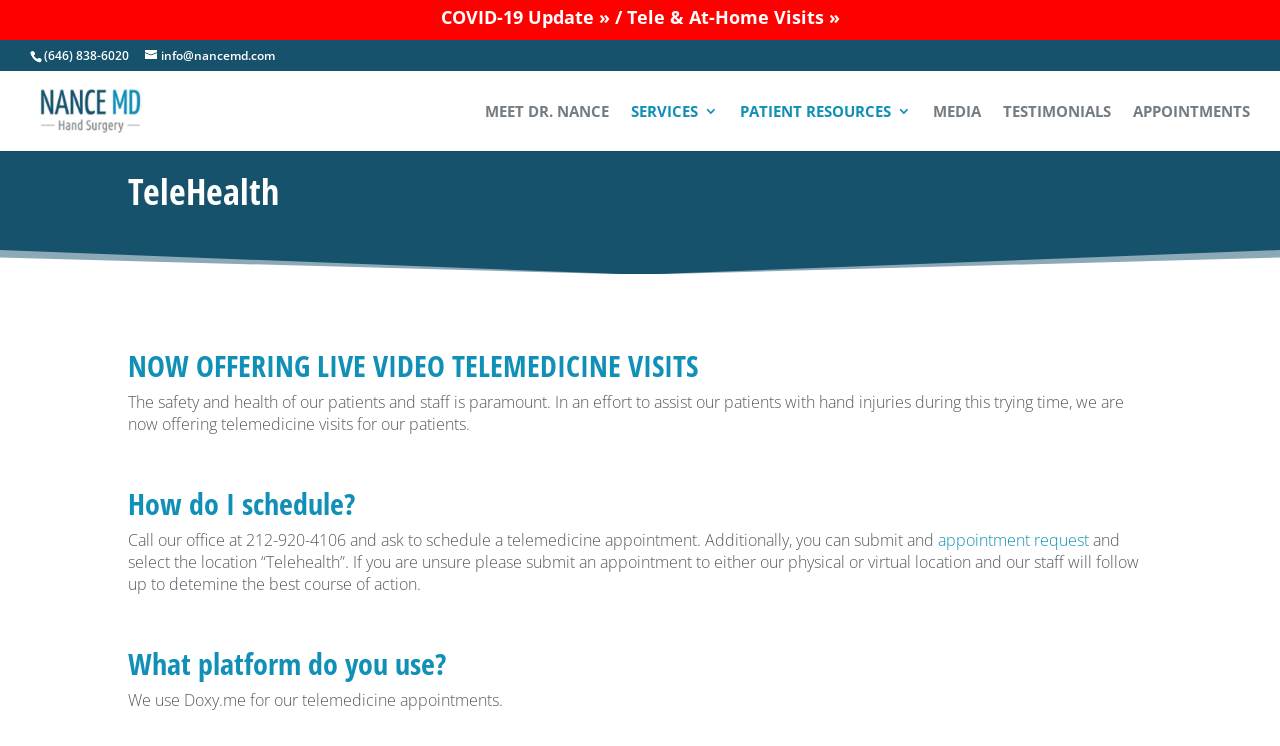

--- FILE ---
content_type: text/css; charset=UTF-8
request_url: https://www.nancemd.com/wp-content/plugins/thg-master-plugin/add-ons/appointment-request-plugin/assets/css/now-ui-kit.css?v=1.3.1&ver=6.1.1
body_size: 30039
content:
/*!

 =========================================================
 * Now UI Kit Pro - v1.3.1
 =========================================================

 * Product Page: https://www.creative-tim.com/product/now-ui-kit-pro
 * Copyright 2019 Creative Tim (http://www.creative-tim.com)

 * Designed by www.invisionapp.com Coded by www.creative-tim.com

 =========================================================

 * The above copyright notice and this permission notice shall be included in all copies or substantial portions of the Software.

 */

/*     brand Colors              */

/*      light colors         */

/* ========================================================================
 * bootstrap-switch - v3.3.2
 * http://www.bootstrap-switch.org
 * ========================================================================
 * Copyright 2012-2013 Mattia Larentis
 * http://www.apache.org/licenses/LICENSE-2.0
 */

.bootstrap-switch {
  display: inline-block;
  direction: ltr;
  cursor: pointer;
  border-radius: 30px;
  border: 0;
  position: relative;
  text-align: left;
  margin-bottom: 10px;
  line-height: 8px;
  width: 59px !important;
  height: 22px;
  outline: none;
  z-index: 0;
  -webkit-user-select: none;
  -moz-user-select: none;
  -ms-user-select: none;
  user-select: none;
  vertical-align: middle;
  -webkit-transition: border-color ease-in-out .15s, box-shadow ease-in-out .15s;
  transition: border-color ease-in-out .15s, box-shadow ease-in-out .15s;
  margin-right: 20px;
  background: rgba(44, 44, 44, 0.2);
}

.bootstrap-switch .bootstrap-switch-container {
  display: inline-flex;
  top: 0;
  height: 22px;
  border-radius: 4px;
  -webkit-transform: translate3d(0, 0, 0);
  transform: translate3d(0, 0, 0);
  width: 100px !important;
}

.bootstrap-switch .bootstrap-switch-handle-on,
.bootstrap-switch .bootstrap-switch-handle-off,
.bootstrap-switch .bootstrap-switch-label {
  -webkit-box-sizing: border-box;
  -moz-box-sizing: border-box;
  box-sizing: border-box;
  cursor: pointer;
  display: inline-block !important;
  height: 100%;
  color: #fff;
  padding: 6px 12px;
  font-size: 11px;
  text-indent: -5px;
  line-height: 15px;
  -webkit-transition: 0.25s ease-out;
  transition: 0.25s ease-out;
}

.bootstrap-switch .bootstrap-switch-handle-on,
.bootstrap-switch .bootstrap-switch-handle-off {
  text-align: center;
  z-index: 1;
  float: left;
  line-height: 11px;
  width: 50% !important;
}

.bootstrap-switch .bootstrap-switch-handle-on.bootstrap-switch-brown,
.bootstrap-switch .bootstrap-switch-handle-off.bootstrap-switch-brown {
  color: #fff;
  background: #f96332;
}

.bootstrap-switch .bootstrap-switch-handle-on.bootstrap-switch-blue,
.bootstrap-switch .bootstrap-switch-handle-off.bootstrap-switch-blue {
  color: #fff;
  background: #2CA8FF;
}

.bootstrap-switch .bootstrap-switch-handle-on.bootstrap-switch-green,
.bootstrap-switch .bootstrap-switch-handle-off.bootstrap-switch-green {
  color: #fff;
  background: #18ce0f;
}

.bootstrap-switch .bootstrap-switch-handle-on.bootstrap-switch-orange,
.bootstrap-switch .bootstrap-switch-handle-off.bootstrap-switch-orange {
  background: #FFB236;
  color: #fff;
}

.bootstrap-switch .bootstrap-switch-handle-on.bootstrap-switch-red,
.bootstrap-switch .bootstrap-switch-handle-off.bootstrap-switch-red {
  color: #fff;
  background: #FF3636;
}

.bootstrap-switch .bootstrap-switch-handle-on.bootstrap-switch-default,
.bootstrap-switch .bootstrap-switch-handle-off.bootstrap-switch-default {
  color: #fff;
}

.bootstrap-switch .bootstrap-switch-label {
  text-align: center;
  z-index: 100;
  color: #333333;
  background: #ffffff;
  width: 22px !important;
  height: 22px !important;
  margin: 0px -11px;
  border-radius: 20px;
  position: absolute;
  float: left;
  top: 0;
  left: 50%;
  padding: 0;
  box-shadow: 0 1px 11px rgba(0, 0, 0, 0.25);
}

.bootstrap-switch.bootstrap-switch-off .bootstrap-switch-label {
  background-color: rgba(23, 23, 23, 0.4);
}

.bootstrap-switch.bootstrap-switch-on:hover .bootstrap-switch-label {
  width: 27px !important;
  margin-left: -16px;
}

.bootstrap-switch.bootstrap-switch-off:hover .bootstrap-switch-label {
  width: 27px !important;
  margin-left: -11px;
}

.bootstrap-switch .bootstrap-switch-handle-on {
  border-bottom-left-radius: 3px;
  border-top-left-radius: 3px;
}

.bootstrap-switch .bootstrap-switch-handle-off {
  text-indent: 6px;
}

.bootstrap-switch input[type='radio'],
.bootstrap-switch input[type='checkbox'] {
  position: absolute !important;
  top: 0;
  left: 0;
  opacity: 0;
  filter: alpha(opacity=0);
  z-index: -1;
}

.bootstrap-switch input[type='radio'].form-control,
.bootstrap-switch input[type='checkbox'].form-control {
  height: auto;
}

.bootstrap-switch.bootstrap-switch-mini .bootstrap-switch-handle-on,
.bootstrap-switch.bootstrap-switch-mini .bootstrap-switch-handle-off,
.bootstrap-switch.bootstrap-switch-mini .bootstrap-switch-label {
  padding: 1px 5px;
  font-size: 12px;
  line-height: 1.5;
}

.bootstrap-switch.bootstrap-switch-small .bootstrap-switch-handle-on,
.bootstrap-switch.bootstrap-switch-small .bootstrap-switch-handle-off,
.bootstrap-switch.bootstrap-switch-small .bootstrap-switch-label {
  padding: 5px 10px;
  font-size: 12px;
  line-height: 1.5;
}

.bootstrap-switch.bootstrap-switch-large .bootstrap-switch-handle-on,
.bootstrap-switch.bootstrap-switch-large .bootstrap-switch-handle-off,
.bootstrap-switch.bootstrap-switch-large .bootstrap-switch-label {
  padding: 6px 16px;
  font-size: 18px;
  line-height: 1.33;
}

.bootstrap-switch.bootstrap-switch-disabled,
.bootstrap-switch.bootstrap-switch-readonly,
.bootstrap-switch.bootstrap-switch-indeterminate {
  cursor: default !important;
}

.bootstrap-switch.bootstrap-switch-disabled .bootstrap-switch-handle-on,
.bootstrap-switch.bootstrap-switch-readonly .bootstrap-switch-handle-on,
.bootstrap-switch.bootstrap-switch-indeterminate .bootstrap-switch-handle-on,
.bootstrap-switch.bootstrap-switch-disabled .bootstrap-switch-handle-off,
.bootstrap-switch.bootstrap-switch-readonly .bootstrap-switch-handle-off,
.bootstrap-switch.bootstrap-switch-indeterminate .bootstrap-switch-handle-off,
.bootstrap-switch.bootstrap-switch-disabled .bootstrap-switch-label,
.bootstrap-switch.bootstrap-switch-readonly .bootstrap-switch-label,
.bootstrap-switch.bootstrap-switch-indeterminate .bootstrap-switch-label {
  opacity: 0.5;
  filter: alpha(opacity=50);
  cursor: default !important;
}

.bootstrap-switch.bootstrap-switch-animate .bootstrap-switch-container {
  -webkit-transition: margin-left 0.5s;
  transition: margin-left 0.5s;
}

.bootstrap-switch.bootstrap-switch-inverse .bootstrap-switch-handle-on {
  border-bottom-left-radius: 0;
  border-top-left-radius: 0;
  border-bottom-right-radius: 3px;
  border-top-right-radius: 3px;
}

.bootstrap-switch.bootstrap-switch-inverse .bootstrap-switch-handle-off {
  border-bottom-right-radius: 0;
  border-top-right-radius: 0;
  border-bottom-left-radius: 3px;
  border-top-left-radius: 3px;
}

.bootstrap-switch.bootstrap-switch-on .bootstrap-switch-container {
  margin-left: -2px !important;
}

.bootstrap-switch.bootstrap-switch-off .bootstrap-switch-container {
  margin-left: -39px !important;
}

.bootstrap-switch.bootstrap-switch-on .bootstrap-switch-label:before {
  background-color: #FFFFFF;
}

.bootstrap-switch.bootstrap-switch-on .bootstrap-switch-red~.bootstrap-switch-default {
  background-color: #FF3636;
}

.bootstrap-switch.bootstrap-switch-on .bootstrap-switch-orange~.bootstrap-switch-default {
  background-color: #FFB236;
}

.bootstrap-switch.bootstrap-switch-on .bootstrap-switch-green~.bootstrap-switch-default {
  background-color: #18ce0f;
}

.bootstrap-switch.bootstrap-switch-on .bootstrap-switch-brown~.bootstrap-switch-default {
  background-color: #f96332;
}

.bootstrap-switch.bootstrap-switch-on .bootstrap-switch-blue~.bootstrap-switch-default {
  background-color: #2CA8FF;
}

.bootstrap-switch.bootstrap-switch-off .bootstrap-switch-red,
.bootstrap-switch.bootstrap-switch-off .bootstrap-switch-brown,
.bootstrap-switch.bootstrap-switch-off .bootstrap-switch-blue,
.bootstrap-switch.bootstrap-switch-off .bootstrap-switch-orange,
.bootstrap-switch.bootstrap-switch-off .bootstrap-switch-green {
  background-color: #E3E3E3;
}

.bootstrap-switch-off .bootstrap-switch-handle-on {
  opacity: 0;
}

.bootstrap-switch-on .bootstrap-switch-handle-off {
  opacity: 0;
}

/*! nouislider - 13.1.4 */

/* Functional styling;
 * These styles are required for noUiSlider to function.
 * You don't need to change these rules to apply your design.
 */

.noUi-target,
.noUi-target * {
  -webkit-touch-callout: none;
  -webkit-tap-highlight-color: rgba(0, 0, 0, 0);
  -webkit-user-select: none;
  -ms-touch-action: none;
  touch-action: none;
  -ms-user-select: none;
  -moz-user-select: none;
  user-select: none;
  -moz-box-sizing: border-box;
  box-sizing: border-box;
}

.noUi-target {
  position: relative;
  direction: ltr;
}

.noUi-base,
.noUi-connects {
  width: 100%;
  height: 100%;
  position: relative;
  z-index: 1;
}

/* Wrapper for all connect elements.
 */

.noUi-connects {
  overflow: hidden;
  z-index: 0;
}

.noUi-connect,
.noUi-origin {
  will-change: transform;
  position: absolute;
  z-index: 1;
  top: 0;
  left: 0;
  height: 100%;
  width: 100%;
  -ms-transform-origin: 0 0;
  -webkit-transform-origin: 0 0;
  transform-origin: 0 0;
}

/* Offset direction
 */

html:not([dir="rtl"]) .noUi-horizontal .noUi-origin {
  left: auto;
  right: 0;
}

/* Give origins 0 height/width so they don't interfere with clicking the
 * connect elements.
 */

.noUi-vertical .noUi-origin {
  width: 0;
}

.noUi-horizontal .noUi-origin {
  height: 0;
}

.noUi-handle {
  position: absolute;
}

.noUi-state-tap .noUi-connect,
.noUi-state-tap .noUi-origin {
  -webkit-transition: transform 0.3s;
  transition: transform 0.3s;
}

.noUi-state-drag * {
  cursor: inherit !important;
}

/* Slider size and handle placement;
 */

.noUi-horizontal {
  height: 1px;
}

.noUi-horizontal .noUi-handle {
  border-radius: 50%;
  background-color: #FFFFFF;
  box-shadow: 0 1px 13px 0 rgba(0, 0, 0, 0.2);
  height: 15px;
  width: 15px;
  cursor: pointer;
  margin-top: -7px;
  outline: none;
}

.noUi-vertical {
  width: 18px;
}

.noUi-vertical .noUi-handle {
  width: 28px;
  height: 34px;
  left: -6px;
  top: -17px;
}

html:not([dir="rtl"]) .noUi-horizontal .noUi-handle {
  right: -15px;
  left: auto;
}

/* Styling;
 * Giving the connect element a border radius causes issues with using transform: scale
 */

.noUi-target {
  background-color: rgba(182, 182, 182, 0.3);
  border-radius: 3px;
}

.noUi-connects {
  border-radius: 3px;
}

.noUi-connect {
  background: #888888;
  border-radius: 3px;
  -webkit-transition: background 450ms;
  transition: background 450ms;
}

/* Handles and cursors;
 */

.noUi-draggable {
  cursor: ew-resize;
}

.noUi-vertical .noUi-draggable {
  cursor: ns-resize;
}

.noUi-handle {
  border-radius: 3px;
  background: #FFF;
  cursor: default;
  box-shadow: inset 0 0 1px #FFF, inset 0 1px 7px #EBEBEB, 0 3px 6px -3px #BBB;
  -webkit-transition: 300ms ease 0s;
  -moz-transition: 300ms ease 0s;
  -ms-transition: 300ms ease 0s;
  -o-transform: 300ms ease 0s;
  transition: 300ms ease 0s;
}

.noUi-active {
  -webkit-transform: scale3d(1.5, 1.5, 1);
  -moz-transform: scale3d(1.5, 1.5, 1);
  -ms-transform: scale3d(1.5, 1.5, 1);
  -o-transform: scale3d(1.5, 1.5, 1);
  transform: scale3d(1.5, 1.5, 1);
}

/* Handle stripes;
 */

.noUi-handle:before,
.noUi-handle:after {
  display: none;
}

.noUi-handle:after {
  left: 17px;
}

.noUi-vertical .noUi-handle:before,
.noUi-vertical .noUi-handle:after {
  width: 14px;
  height: 1px;
  left: 6px;
  top: 14px;
}

.noUi-vertical .noUi-handle:after {
  top: 17px;
}

/* Disabled state;
 */

[disabled] .noUi-connect {
  background: #B8B8B8;
}

[disabled].noUi-target,
[disabled].noUi-handle,
[disabled] .noUi-handle {
  cursor: not-allowed;
}

/* Base;
 *
 */

.noUi-pips,
.noUi-pips * {
  -moz-box-sizing: border-box;
  box-sizing: border-box;
}

.noUi-pips {
  position: absolute;
  color: #999;
}

/* Values;
 *
 */

.noUi-value {
  position: absolute;
  white-space: nowrap;
  text-align: center;
}

.noUi-value-sub {
  color: #ccc;
  font-size: 10px;
}

/* Markings;
 *
 */

.noUi-marker {
  position: absolute;
  background: #CCC;
}

.noUi-marker-sub {
  background: #AAA;
}

.noUi-marker-large {
  background: #AAA;
}

/* Horizontal layout;
 *
 */

.noUi-pips-horizontal {
  padding: 10px 0;
  height: 80px;
  top: 100%;
  left: 0;
  width: 100%;
}

.noUi-value-horizontal {
  -webkit-transform: translate(-50%, 50%);
  transform: translate(-50%, 50%);
}

.noUi-rtl .noUi-value-horizontal {
  -webkit-transform: translate(50%, 50%);
  transform: translate(50%, 50%);
}

.noUi-marker-horizontal.noUi-marker {
  margin-left: -1px;
  width: 2px;
  height: 5px;
}

.noUi-marker-horizontal.noUi-marker-sub {
  height: 10px;
}

.noUi-marker-horizontal.noUi-marker-large {
  height: 15px;
}

/* Vertical layout;
 *
 */

.noUi-pips-vertical {
  padding: 0 10px;
  height: 100%;
  top: 0;
  left: 100%;
}

.noUi-value-vertical {
  -webkit-transform: translate(0, -50%);
  transform: translate(0, -50%, 0);
  padding-left: 25px;
}

.noUi-rtl .noUi-value-vertical {
  -webkit-transform: translate(0, 50%);
  transform: translate(0, 50%);
}

.noUi-marker-vertical.noUi-marker {
  width: 5px;
  height: 2px;
  margin-top: -1px;
}

.noUi-marker-vertical.noUi-marker-sub {
  width: 10px;
}

.noUi-marker-vertical.noUi-marker-large {
  width: 15px;
}

.noUi-tooltip {
  display: block;
  position: absolute;
  border: 1px solid #D9D9D9;
  border-radius: 3px;
  background: #fff;
  color: #000;
  padding: 5px;
  text-align: center;
  white-space: nowrap;
}

.noUi-horizontal .noUi-tooltip {
  -webkit-transform: translate(-50%, 0);
  transform: translate(-50%, 0);
  left: 50%;
  bottom: 120%;
}

.noUi-vertical .noUi-tooltip {
  -webkit-transform: translate(0, -50%);
  transform: translate(0, -50%);
  top: 50%;
  right: 120%;
}

.slider.slider-neutral .noUi-connect,
.slider.slider-neutral.noUi-connect {
  background-color: #FFFFFF;
}

.slider.slider-neutral.noUi-target {
  background-color: rgba(255, 255, 255, 0.3);
}

.slider.slider-neutral .noUi-handle {
  background-color: #FFFFFF;
}

.slider.slider-primary .noUi-connect,
.slider.slider-primary.noUi-connect {
  background-color: #f96332;
}

.slider.slider-primary.noUi-target {
  background-color: rgba(249, 99, 50, 0.3);
}

.slider.slider-primary .noUi-handle {
  background-color: #f96332;
}

.slider.slider-info .noUi-connect,
.slider.slider-info.noUi-connect {
  background-color: #2CA8FF;
}

.slider.slider-info.noUi-target {
  background-color: rgba(44, 168, 255, 0.3);
}

.slider.slider-info .noUi-handle {
  background-color: #2CA8FF;
}

.slider.slider-success .noUi-connect,
.slider.slider-success.noUi-connect {
  background-color: #18ce0f;
}

.slider.slider-success.noUi-target {
  background-color: rgba(24, 206, 15, 0.3);
}

.slider.slider-success .noUi-handle {
  background-color: #18ce0f;
}

.slider.slider-warning .noUi-connect,
.slider.slider-warning.noUi-connect {
  background-color: #FFB236;
}

.slider.slider-warning.noUi-target {
  background-color: rgba(255, 178, 54, 0.3);
}

.slider.slider-warning .noUi-handle {
  background-color: #FFB236;
}

.slider.slider-danger .noUi-connect,
.slider.slider-danger.noUi-connect {
  background-color: #FF3636;
}

.slider.slider-danger.noUi-target {
  background-color: rgba(255, 54, 54, 0.3);
}

.slider.slider-danger .noUi-handle {
  background-color: #FF3636;
}

/*!
 * Bootstrap-select v1.13.1 (https://developer.snapappointments.com/bootstrap-select)
 *
 * Copyright 2012-2018 SnapAppointments, LLC
 * Licensed under MIT (https://github.com/snapappointments/bootstrap-select/blob/master/LICENSE)
 */

select.bs-select-hidden,
.bootstrap-select>select.bs-select-hidden,
select.selectpicker {
  display: none !important;
}

.bootstrap-select {
  width: 220px \0;
  /*IE9 and below*/
}

.bootstrap-select>.dropdown-menu {
  overflow: visible !important;
}

.bootstrap-select .dropdown-item.active,
.bootstrap-select .dropdown-item:active {
  background-color: inherit;
}

.bootstrap-select.dropup .dropdown-menu:not(.inner) {
  top: auto !important;
  bottom: 100%;
}

.bootstrap-select>.dropdown-toggle {
  position: relative;
  width: 100%;
  z-index: 1;
  text-align: right;
  white-space: nowrap;
  margin: 0;
}

.bootstrap-select>select {
  position: absolute !important;
  bottom: 0;
  left: 50%;
  display: block !important;
  width: 0.5px !important;
  height: 100% !important;
  padding: 0 !important;
  opacity: 0 !important;
  border: none;
}

.bootstrap-select>select.mobile-device {
  top: 0;
  left: 0;
  display: block !important;
  width: 100% !important;
  z-index: 2;
}

.has-error .bootstrap-select .dropdown-toggle,
.error .bootstrap-select .dropdown-toggle,
.bootstrap-select.is-invalid .dropdown-toggle,
.was-validated .bootstrap-select .selectpicker:invalid+.dropdown-toggle {
  border-color: #b94a48;
}

.bootstrap-select.is-valid .dropdown-toggle,
.was-validated .bootstrap-select .selectpicker:valid+.dropdown-toggle {
  border-color: #28a745;
}

.bootstrap-select.fit-width {
  width: auto !important;
}

.bootstrap-select:not([class*="col-"]):not([class*="form-control"]):not(.input-group-btn) {
  width: 220px;
}

.bootstrap-select.form-control {
  margin-bottom: 0;
  padding: 0;
  border: none;
}

:not(.input-group)>.bootstrap-select.form-control:not([class*="col-"]) {
  width: 100%;
}

.bootstrap-select.form-control.input-group-btn {
  z-index: auto;
}

.bootstrap-select.form-control.input-group-btn:not(:first-child):not(:last-child)>.btn {
  border-radius: 0;
}

.bootstrap-select:not(.input-group-btn),
.bootstrap-select[class*="col-"] {
  float: none;
  display: inline-block;
  margin-left: 0;
}

.bootstrap-select.dropdown-menu-right,
.bootstrap-select[class*="col-"].dropdown-menu-right,
.row .bootstrap-select[class*="col-"].dropdown-menu-right {
  float: right;
}

.form-inline .bootstrap-select,
.form-horizontal .bootstrap-select,
.form-group .bootstrap-select {
  margin-bottom: 0;
}

.form-group-lg .bootstrap-select.form-control,
.form-group-sm .bootstrap-select.form-control {
  padding: 0;
}

.form-group-lg .bootstrap-select.form-control .dropdown-toggle,
.form-group-sm .bootstrap-select.form-control .dropdown-toggle {
  height: 100%;
  font-size: inherit;
  line-height: inherit;
  border-radius: inherit;
}

.bootstrap-select.form-control-sm .dropdown-toggle,
.bootstrap-select.form-control-lg .dropdown-toggle {
  font-size: inherit;
  line-height: inherit;
  border-radius: inherit;
}

.bootstrap-select.form-control-sm .dropdown-toggle {
  padding: 0.25rem 0.5rem;
}

.bootstrap-select.form-control-lg .dropdown-toggle {
  padding: 0.5rem 1rem;
}

.form-inline .bootstrap-select .form-control {
  width: 100%;
}

.bootstrap-select.disabled,
.bootstrap-select>.disabled {
  cursor: not-allowed;
}

.bootstrap-select.disabled:focus,
.bootstrap-select>.disabled:focus {
  outline: none !important;
}

.bootstrap-select.bs-container {
  position: absolute;
  top: 0;
  left: 0;
  height: 0 !important;
  padding: 0 !important;
}

.bootstrap-select.bs-container .dropdown-menu {
  z-index: 1060;
}

.bootstrap-select .dropdown-toggle:before {
  content: '';
  display: inline-block;
}

.bootstrap-select .dropdown-toggle .filter-option {
  position: absolute;
  top: 0;
  left: 0;
  padding-top: inherit;
  padding-right: inherit;
  padding-bottom: inherit;
  padding-left: inherit;
  height: 100%;
  width: 100%;
  text-align: left;
  outline: none;
}

.bootstrap-select .dropdown-toggle .filter-option-inner {
  padding-right: inherit;
}

.bootstrap-select .dropdown-toggle .filter-option-inner-inner {
  overflow: hidden;
}

.bootstrap-select .dropdown-toggle .caret {
  position: absolute;
  top: 50%;
  right: 12px;
  margin-top: -2px;
  vertical-align: middle;
}

.input-group .bootstrap-select.form-control .dropdown-toggle {
  border-radius: inherit;
}

.bootstrap-select[class*="col-"] .dropdown-toggle {
  width: 100%;
}

.bootstrap-select .dropdown-menu {
  min-width: 100%;
  -webkit-box-sizing: border-box;
  -moz-box-sizing: border-box;
  box-sizing: border-box;
}

.bootstrap-select .dropdown-menu>.inner:focus {
  outline: none !important;
}

.bootstrap-select .dropdown-menu.inner {
  position: static;
  float: none;
  border: 0;
  padding: 0;
  margin: 0;
  border-radius: 0;
  -webkit-box-shadow: none;
  box-shadow: none;
}

.bootstrap-select .dropdown-menu li {
  position: relative;
}

.bootstrap-select .dropdown-menu li.active small {
  color: #fff;
}

.bootstrap-select .dropdown-menu li.disabled a {
  cursor: not-allowed;
}

.bootstrap-select .dropdown-menu li a {
  cursor: pointer;
  -webkit-user-select: none;
  -moz-user-select: none;
  -ms-user-select: none;
  user-select: none;
}

.bootstrap-select .dropdown-menu li a.opt {
  position: relative;
  padding-left: 2.25em;
}

.bootstrap-select .dropdown-menu li a span.check-mark {
  display: none;
}

.bootstrap-select .dropdown-menu li a span.text {
  display: inline-block;
}

.bootstrap-select .dropdown-menu li small {
  padding-left: 0.5em;
}

.bootstrap-select .dropdown-menu .notify {
  position: absolute;
  bottom: 5px;
  width: 96%;
  margin: 0 2%;
  min-height: 26px;
  padding: 3px 5px;
  background: #f5f5f5;
  border: 1px solid #e3e3e3;
  -webkit-box-shadow: inset 0 1px 1px rgba(0, 0, 0, 0.05);
  box-shadow: inset 0 1px 1px rgba(0, 0, 0, 0.05);
  pointer-events: none;
  opacity: 0.9;
  -webkit-box-sizing: border-box;
  -moz-box-sizing: border-box;
  box-sizing: border-box;
}

.bootstrap-select .no-results {
  padding: 3px;
  background: #f5f5f5;
  margin: 0 5px;
  white-space: nowrap;
}

.bootstrap-select.fit-width .dropdown-toggle .filter-option {
  position: static;
  display: inline;
  padding: 0;
}

.bootstrap-select.fit-width .dropdown-toggle .filter-option-inner,
.bootstrap-select.fit-width .dropdown-toggle .filter-option-inner-inner {
  display: inline;
}

.bootstrap-select.fit-width .dropdown-toggle .caret {
  position: static;
  top: auto;
  margin-top: -1px;
}

.bootstrap-select.show-tick .dropdown-menu .selected span.check-mark {
  position: absolute;
  display: inline-block;
  right: 15px;
  top: 14px;
}

.bootstrap-select.show-tick .dropdown-menu li a span.text {
  margin-right: 34px;
}

.bootstrap-select .bs-ok-default:after {
  content: '';
  display: block;
  width: 0.5em;
  height: 1em;
  border-style: solid;
  border-width: 0 0.26em 0.26em 0;
  -webkit-transform: rotate(45deg);
  -ms-transform: rotate(45deg);
  -o-transform: rotate(45deg);
  transform: rotate(45deg);
}

.bootstrap-select.show-menu-arrow.open>.dropdown-toggle,
.bootstrap-select.show-menu-arrow.show>.dropdown-toggle {
  z-index: 1061;
}

.bootstrap-select.show-menu-arrow .dropdown-toggle .filter-option:before {
  content: '';
  border-left: 7px solid transparent;
  border-right: 7px solid transparent;
  border-bottom: 7px solid rgba(204, 204, 204, 0.2);
  position: absolute;
  bottom: -4px;
  left: 9px;
  display: none;
}

.bootstrap-select.show-menu-arrow .dropdown-toggle .filter-option:after {
  content: '';
  border-left: 6px solid transparent;
  border-right: 6px solid transparent;
  border-bottom: 6px solid white;
  position: absolute;
  bottom: -4px;
  left: 10px;
  display: none;
}

.bootstrap-select.show-menu-arrow.dropup .dropdown-toggle .filter-option:before {
  bottom: auto;
  top: -4px;
  border-top: 7px solid rgba(204, 204, 204, 0.2);
  border-bottom: 0;
}

.bootstrap-select.show-menu-arrow.dropup .dropdown-toggle .filter-option:after {
  bottom: auto;
  top: -4px;
  border-top: 6px solid white;
  border-bottom: 0;
}

.bootstrap-select.show-menu-arrow.pull-right .dropdown-toggle .filter-option:before {
  right: 12px;
  left: auto;
}

.bootstrap-select.show-menu-arrow.pull-right .dropdown-toggle .filter-option:after {
  right: 13px;
  left: auto;
}

.bootstrap-select.show-menu-arrow.open>.dropdown-toggle .filter-option:before,
.bootstrap-select.show-menu-arrow.show>.dropdown-toggle .filter-option:before,
.bootstrap-select.show-menu-arrow.open>.dropdown-toggle .filter-option:after,
.bootstrap-select.show-menu-arrow.show>.dropdown-toggle .filter-option:after {
  display: block;
}

.bs-searchbox,
.bs-actionsbox,
.bs-donebutton {
  padding: 4px 8px;
}

.bs-actionsbox {
  width: 100%;
  -webkit-box-sizing: border-box;
  -moz-box-sizing: border-box;
  box-sizing: border-box;
}

.bs-actionsbox .btn-group button {
  width: 50%;
}

.bs-donebutton {
  float: left;
  width: 100%;
  -webkit-box-sizing: border-box;
  -moz-box-sizing: border-box;
  box-sizing: border-box;
}

.bs-donebutton .btn-group button {
  width: 100%;
}

.bs-searchbox+.bs-actionsbox {
  padding: 0 8px 4px;
}

.bs-searchbox .form-control {
  margin-bottom: 0;
  width: 100%;
  float: none;
}

/*# sourceMappingURL=bootstrap-select.css.map */

/*
 * bootstrap-tagsinput v0.8.0
 *
 */

.bootstrap-tagsinput {
  display: inline-block;
  padding: 4px 6px;
  max-width: 100%;
  line-height: 22px;
  background-color: transparent !important;
}

.bootstrap-tagsinput input {
  border: none;
  box-shadow: none;
  outline: none;
  background-color: transparent;
  margin: 0;
  width: 74px;
  max-width: inherit;
}

.bootstrap-tagsinput input:focus {
  border: none;
  box-shadow: none;
}

.bootstrap-tagsinput.form-control input::-moz-placeholder {
  color: #777;
  opacity: 1;
}

.bootstrap-tagsinput.form-control input:-ms-input-placeholder,
.bootstrap-tagsinput.form-control input::-webkit-input-placeholder {
  color: #777;
}

.bootstrap-tagsinput .tag {
  cursor: pointer;
  margin: 5px 3px 5px 0;
  position: relative;
  padding: 3px 8px;
  border-radius: 12px;
  color: #FFFFFF;
  font-weight: 500;
  font-size: 0.75em;
  text-transform: uppercase;
  display: inline-block;
  line-height: 1.5em;
  padding-left: 0.8em;
}

.bootstrap-tagsinput .tag:hover {
  padding-right: 22px;
}

.bootstrap-tagsinput .tag:hover [data-role="remove"] {
  opacity: 1;
  padding-right: 4px;
}

.bootstrap-tagsinput .tag [data-role="remove"] {
  cursor: pointer;
  position: absolute;
  top: 3px;
  right: 0px;
  opacity: 0;
  background-color: transparent;
}

.bootstrap-tagsinput .tag [data-role="remove"]:after {
  font-family: 'Nucleo Outline';
  content: "\ea53";
  padding: 0px 2px;
}

.bootstrap-tagsinput.badge-primary .badge {
  background-color: #f96332;
  color: #FFFFFF;
  border: none;
}

.bootstrap-tagsinput.badge-primary .badge .tagsinput-remove-link {
  color: #FFFFFF;
}

.bootstrap-tagsinput.badge-primary .badge .tagsinput-add {
  color: #f96332;
}

.bootstrap-tagsinput.badge-info .badge {
  background-color: #2CA8FF;
  color: #FFFFFF;
  border: none;
}

.bootstrap-tagsinput.badge-info .badge .tagsinput-remove-link {
  color: #FFFFFF;
}

.bootstrap-tagsinput.badge-info .badge .tagsinput-add {
  color: #2CA8FF;
}

.bootstrap-tagsinput.badge-success .badge {
  background-color: #18ce0f;
  color: #FFFFFF;
  border: none;
}

.bootstrap-tagsinput.badge-success .badge .tagsinput-remove-link {
  color: #FFFFFF;
}

.bootstrap-tagsinput.badge-success .badge .tagsinput-add {
  color: #18ce0f;
}

.bootstrap-tagsinput.badge-warning .badge {
  background-color: #FFB236;
  color: #FFFFFF;
  border: none;
}

.bootstrap-tagsinput.badge-warning .badge .tagsinput-remove-link {
  color: #FFFFFF;
}

.bootstrap-tagsinput.badge-warning .badge .tagsinput-add {
  color: #FFB236;
}

.bootstrap-tagsinput.badge-danger .badge {
  background-color: #FF3636;
  color: #FFFFFF;
  border: none;
}

.bootstrap-tagsinput.badge-danger .badge .tagsinput-remove-link {
  color: #FFFFFF;
}

.bootstrap-tagsinput.badge-danger .badge .tagsinput-add {
  color: #FF3636;
}

.btn-file {
  position: relative;
  overflow: hidden;
  vertical-align: middle;
}

.btn-file>input {
  position: absolute;
  top: 0;
  right: 0;
  width: 100%;
  height: 100%;
  margin: 0;
  font-size: 23px;
  cursor: pointer;
  filter: alpha(opacity=0);
  opacity: 0;
  direction: ltr;
}

.fileinput {
  display: inline-block;
  margin-bottom: 9px;
}

.fileinput .form-control {
  display: inline-block;
  padding-top: 7px;
  padding-bottom: 5px;
  margin-bottom: 0;
  vertical-align: middle;
  cursor: text;
}

.fileinput .thumbnail {
  display: inline-block;
  margin-bottom: 10px;
  overflow: hidden;
  text-align: center;
  vertical-align: middle;
  max-width: 360px;
}

.fileinput .thumbnail.img-circle {
  border-radius: 50%;
  max-width: 100px;
}

.fileinput .thumbnail>img {
  max-height: 100%;
}

.fileinput .btn {
  vertical-align: middle;
}

.fileinput-exists .fileinput-new,
.fileinput-new .fileinput-exists {
  display: none;
}

.fileinput-inline .fileinput-controls {
  display: inline;
}

.fileinput-filename {
  display: inline-block;
  overflow: hidden;
  vertical-align: middle;
}

.form-control .fileinput-filename {
  vertical-align: bottom;
}

.fileinput.input-group {
  display: table;
}

.fileinput.input-group>* {
  position: relative;
  z-index: 2;
}

.fileinput.input-group>.btn-file {
  z-index: 1;
}

.fileinput-new.input-group .btn-file,
.fileinput-new .input-group .btn-file {
  border-radius: 0 4px 4px 0;
}

.fileinput-new.input-group .btn-file.btn-xs,
.fileinput-new .input-group .btn-file.btn-xs,
.fileinput-new.input-group .btn-file.btn-sm,
.fileinput-new .input-group .btn-file.btn-sm {
  border-radius: 0 3px 3px 0;
}

.fileinput-new.input-group .btn-file.btn-lg,
.fileinput-new .input-group .btn-file.btn-lg {
  border-radius: 0 6px 6px 0;
}

.form-group.has-warning .fileinput .fileinput-preview {
  color: #FFB236;
}

.form-group.has-warning .fileinput .thumbnail {
  border-color: #FFB236;
}

.form-group.has-error .fileinput .fileinput-preview {
  color: #FF3636;
}

.form-group.has-error .fileinput .thumbnail {
  border-color: #FF3636;
}

.form-group.has-success .fileinput .fileinput-preview {
  color: #18ce0f;
}

.form-group.has-success .fileinput .thumbnail {
  border-color: #18ce0f;
}

.input-group-text:not(:first-child) {
  border-left: 0;
}

.thumbnail {
  border: 0 none;
  border-radius: 0;
  padding: 0;
}

.sr-only,
.bootstrap-datetimepicker-widget .btn[data-action="incrementHours"]::after,
.bootstrap-datetimepicker-widget .btn[data-action="incrementMinutes"]::after,
.bootstrap-datetimepicker-widget .btn[data-action="decrementHours"]::after,
.bootstrap-datetimepicker-widget .btn[data-action="decrementMinutes"]::after,
.bootstrap-datetimepicker-widget .btn[data-action="showHours"]::after,
.bootstrap-datetimepicker-widget .btn[data-action="showMinutes"]::after,
.bootstrap-datetimepicker-widget .btn[data-action="togglePeriod"]::after,
.bootstrap-datetimepicker-widget .btn[data-action="clear"]::after,
.bootstrap-datetimepicker-widget .btn[data-action="today"]::after,
.bootstrap-datetimepicker-widget .picker-switch::after,
.bootstrap-datetimepicker-widget table th.prev::after,
.bootstrap-datetimepicker-widget table th.next::after {
  position: absolute;
  width: 1px;
  height: 1px;
  margin: -1px;
  padding: 0;
  overflow: hidden;
  clip: rect(0, 0, 0, 0);
  border: 0;
}

.bootstrap-datetimepicker-widget {
  list-style: none;
}

.bootstrap-datetimepicker-widget a .btn:hover {
  background-color: transparent;
}

.bootstrap-datetimepicker-widget.dropdown-menu {
  padding: 8px 6px;
  width: 254px;
  max-width: 254px;
}

.bootstrap-datetimepicker-widget.dropdown-menu .now-ui-icons {
  opacity: 1;
  top: 2px;
}

@media (min-width: 768px) {
  .bootstrap-datetimepicker-widget.dropdown-menu.timepicker-sbs {
    width: 38em;
  }
}

@media (min-width: 992px) {
  .bootstrap-datetimepicker-widget.dropdown-menu.timepicker-sbs {
    width: 38em;
  }
}

@media (min-width: 1200px) {
  .bootstrap-datetimepicker-widget.dropdown-menu.timepicker-sbs {
    width: 38em;
  }
}

.bootstrap-datetimepicker-widget.dropdown-menu.bottom:before {
  display: inline-block;
  position: absolute;
  width: 0;
  height: 0;
  vertical-align: middle;
  content: "";
  top: -5px;
  left: 10px;
  right: auto;
  color: #FFFFFF;
  border-bottom: .4em solid;
  border-right: .4em solid transparent;
  border-left: .4em solid transparent;
}

.bootstrap-datetimepicker-widget.dropdown-menu.top:before {
  display: none;
}

.bootstrap-datetimepicker-widget.dropdown-menu.top:after {
  display: inline-block;
  position: absolute;
  width: 0;
  height: 0;
  vertical-align: middle;
  content: "";
  top: auto;
  bottom: -6px;
  right: auto;
  left: 10px;
  color: #FFFFFF;
  border-top: .4em solid;
  border-right: .4em solid transparent;
  border-left: .4em solid transparent;
}

.bootstrap-datetimepicker-widget.dropdown-menu.pull-right:before {
  left: auto;
  right: 6px;
}

.bootstrap-datetimepicker-widget.dropdown-menu.pull-right:after {
  left: auto;
  right: 7px;
}

.bootstrap-datetimepicker-widget .list-unstyled {
  margin: 0;
}

.bootstrap-datetimepicker-widget a[data-action] {
  padding: 0;
  border-width: 0;
  background-color: transparent;
}

.bootstrap-datetimepicker-widget a[data-action],
.bootstrap-datetimepicker-widget a[data-action]:active {
  color: #66615B !important;
}

.bootstrap-datetimepicker-widget a[data-action="togglePicker"],
.bootstrap-datetimepicker-widget a[data-action="togglePicker"]:hover {
  color: #f96332;
}

.bootstrap-datetimepicker-widget a[data-action]:hover {
  background-color: transparent;
}

.bootstrap-datetimepicker-widget a[data-action]:active {
  box-shadow: none;
}

.bootstrap-datetimepicker-widget .timepicker-hour,
.bootstrap-datetimepicker-widget .timepicker-minute,
.bootstrap-datetimepicker-widget .timepicker-second {
  width: 40px;
  height: 40px;
  line-height: 40px;
  font-weight: 300;
  font-size: 1.5em;
  margin: 3px;
  border-radius: 50%;
}

.bootstrap-datetimepicker-widget button[data-action] {
  width: 38px;
  border-color: transparent;
  background-color: #f96332 !important;
  color: #FFFFFF !important;
  height: 38px;
  padding: 0;
  box-shadow: 0px 1px 10px 0px rgba(0, 0, 0, 0.2);
}

.bootstrap-datetimepicker-widget .btn {
  margin: 0 !important;
}

.bootstrap-datetimepicker-widget .btn:not([data-action="togglePeriod"]):hover,
.bootstrap-datetimepicker-widget .btn:not([data-action="togglePeriod"]):active,
.bootstrap-datetimepicker-widget .btn:not([data-action="togglePeriod"]):focus {
  box-shadow: none !important;
  background-color: transparent !important;
}

.bootstrap-datetimepicker-widget .btn[data-action="incrementHours"]::after {
  content: "Increment Hours";
}

.bootstrap-datetimepicker-widget .btn[data-action="incrementMinutes"]::after {
  content: "Increment Minutes";
}

.bootstrap-datetimepicker-widget .btn[data-action="decrementHours"]::after {
  content: "Decrement Hours";
}

.bootstrap-datetimepicker-widget .btn[data-action="decrementMinutes"]::after {
  content: "Decrement Minutes";
}

.bootstrap-datetimepicker-widget .btn[data-action="showHours"]::after {
  content: "Show Hours";
}

.bootstrap-datetimepicker-widget .btn[data-action="showMinutes"]::after {
  content: "Show Minutes";
}

.bootstrap-datetimepicker-widget .btn[data-action="togglePeriod"]::after {
  content: "Toggle AM/PM";
}

.bootstrap-datetimepicker-widget .btn[data-action="clear"]::after {
  content: "Clear the picker";
}

.bootstrap-datetimepicker-widget .btn[data-action="today"]::after {
  content: "Set the date to today";
}

.bootstrap-datetimepicker-widget .picker-switch {
  text-align: center;
  border-radius: 3px;
  color: #f96332;
}

.bootstrap-datetimepicker-widget .picker-switch::after {
  content: "Toggle Date and Time Screens";
}

.bootstrap-datetimepicker-widget .picker-switch td {
  padding: 0;
  margin: 0;
  height: auto;
  width: auto;
  line-height: inherit;
}

.bootstrap-datetimepicker-widget .picker-switch td span {
  line-height: 2.5;
  height: 2.5em;
  width: 100%;
  border-radius: 3px;
  margin: 2px 0px !important;
}

.bootstrap-datetimepicker-widget table {
  width: 100%;
  margin: 0;
  text-align: center;
}

.bootstrap-datetimepicker-widget table td>div,
.bootstrap-datetimepicker-widget table th>div {
  text-align: center;
}

.bootstrap-datetimepicker-widget table th {
  height: 20px;
  line-height: 20px;
  width: 20px;
  font-weight: 300;
}

.bootstrap-datetimepicker-widget table th.picker-switch {
  width: 145px;
}

.bootstrap-datetimepicker-widget table th.disabled,
.bootstrap-datetimepicker-widget table th.disabled:hover {
  background: none;
  color: #cfcfca;
  cursor: not-allowed;
}

.bootstrap-datetimepicker-widget table th.prev span,
.bootstrap-datetimepicker-widget table th.next span {
  border-radius: 4px;
  height: 27px;
  width: 27px;
  line-height: 28px;
  font-size: 12px;
  border-radius: 50%;
  text-align: center;
  color: #f96332;
}

.bootstrap-datetimepicker-widget table th.prev::after {
  content: "Previous Month";
}

.bootstrap-datetimepicker-widget table th.next::after {
  content: "Next Month";
}

.bootstrap-datetimepicker-widget table th.dow {
  text-align: center;
  color: #f96332;
  padding-bottom: 5px;
  padding-top: 10px;
}

.bootstrap-datetimepicker-widget table thead tr:first-child th {
  cursor: pointer;
}

.bootstrap-datetimepicker-widget table thead tr:first-child th:hover span,
.bootstrap-datetimepicker-widget table thead tr:first-child th.picker-switch:hover {
  background: #eee;
}

.bootstrap-datetimepicker-widget table td.cw>div {
  font-size: .8em;
  height: 20px;
  line-height: 20px;
  color: #cfcfca;
}

.bootstrap-datetimepicker-widget table td.day>div,
.bootstrap-datetimepicker-widget table td.minute>div,
.bootstrap-datetimepicker-widget table td.hour>div {
  height: 30px;
  line-height: 2.2;
  width: 30px;
  text-align: center;
  padding: 0px;
  border-radius: 50%;
  margin: 0 auto;
  z-index: -1;
  position: relative;
  font-weight: 300;
  font-size: 14px;
  border: none;
  cursor: pointer;
  -webkit-transition: all 300ms ease 0s;
  -moz-transition: all 300ms ease 0s;
  -o-transition: all 300ms ease 0s;
  -ms-transition: all 300ms ease 0s;
  transition: all 300ms ease 0s;
}

.bootstrap-datetimepicker-widget table td.day:hover>div,
.bootstrap-datetimepicker-widget table td.hour:hover>div,
.bootstrap-datetimepicker-widget table td.minute:hover>div,
.bootstrap-datetimepicker-widget table td.second:hover>div {
  background: #eee;
  cursor: pointer;
}

.bootstrap-datetimepicker-widget table td.old>div,
.bootstrap-datetimepicker-widget table td.new>div {
  color: #888888;
}

.bootstrap-datetimepicker-widget table td.today>div:before {
  content: '';
  display: inline-block;
  border: 0 0 7px 7px solid transparent;
  border-bottom-color: #68B3C8;
  border-top-color: rgba(0, 0, 0, 0.2);
  position: absolute;
  bottom: 4px;
  right: 4px;
}

.bootstrap-datetimepicker-widget table td.active>div,
.bootstrap-datetimepicker-widget table td.active:hover>div {
  background-color: #f96332;
  color: #FFFFFF;
  box-shadow: 0px 1px 10px 0px rgba(0, 0, 0, 0.2);
}

.bootstrap-datetimepicker-widget table td.active.today:before>div {
  border-bottom-color: #FFFFFF;
}

.bootstrap-datetimepicker-widget table td.disabled>div,
.bootstrap-datetimepicker-widget table td.disabled:hover>div {
  background: none;
  color: #cfcfca;
  cursor: not-allowed;
}

.bootstrap-datetimepicker-widget table td span {
  display: inline-block;
  width: 40px;
  height: 40px;
  line-height: 40px;
  margin: 0 3px;
  cursor: pointer;
  border-radius: 50%;
  text-align: center;
}

.bootstrap-datetimepicker-widget table td span:hover {
  background: #eee;
}

.bootstrap-datetimepicker-widget table td span.active {
  background-color: #f96332;
  color: #FFFFFF;
}

.bootstrap-datetimepicker-widget table td span.old {
  color: #cfcfca;
}

.bootstrap-datetimepicker-widget table td span.disabled,
.bootstrap-datetimepicker-widget table td span.disabled:hover {
  background: none;
  color: #cfcfca;
  cursor: not-allowed;
}

.bootstrap-datetimepicker-widget .timepicker-picker span,
.bootstrap-datetimepicker-widget .timepicker-hours span,
.bootstrap-datetimepicker-widget .timepicker-minutes span {
  border-radius: 50% !important;
}

.bootstrap-datetimepicker-widget.usetwentyfour td.hour {
  height: 27px;
  line-height: 27px;
}

.input-group.date .input-group-text {
  cursor: pointer;
}

.table-condensed>tbody>tr>td,
.table-condensed>tbody>tr>th,
.table-condensed>tfoot>tr>td,
.table-condensed>tfoot>tr>th,
.table-condensed>thead>tr>td,
.table-condensed>thead>tr>th {
  padding: 1px;
  text-align: center;
  z-index: 1;
  cursor: pointer;
}

input.datetimepicker[data-color]+.bootstrap-datetimepicker-widget .picker-switch,
input.datetimepicker[data-color]+.bootstrap-datetimepicker-widget table th.prev span,
input.datetimepicker[data-color]+.bootstrap-datetimepicker-widget table th.next span,
input.datetimepicker[data-color]+.bootstrap-datetimepicker-widget table td.day>div,
input.datetimepicker[data-color]+.bootstrap-datetimepicker-widget a[data-action="togglePicker"],
input.datetimepicker[data-color]+.bootstrap-datetimepicker-widget a[data-action="togglePicker"]:hover,
input.datetimepicker[data-color]+.bootstrap-datetimepicker-widget span,
input.datetimepicker[data-color]+.bootstrap-datetimepicker-widget .timepicker-hours span,
input.datetimepicker[data-color]+.bootstrap-datetimepicker-widget .timepicker-minutes span,
input.datetimepicker[data-color]+.bootstrap-datetimepicker-widget .separator,
input.datetimepicker[data-color]+.bootstrap-datetimepicker-widget table td.minute>div,
input.datetimepicker[data-color]+.bootstrap-datetimepicker-widget table td.hour>div {
  color: #FFFFFF;
}

input.datetimepicker[data-color]+.bootstrap-datetimepicker-widget table th.dow {
  color: rgba(255, 255, 255, 0.8);
}

input.datetimepicker[data-color]+.bootstrap-datetimepicker-widget table td.old>div,
input.datetimepicker[data-color]+.bootstrap-datetimepicker-widget table td.new>div {
  color: rgba(255, 255, 255, 0.4);
}

input.datetimepicker[data-color]+.bootstrap-datetimepicker-widget button[data-action] {
  background-color: #FFFFFF !important;
}

input.datetimepicker[data-color]+.bootstrap-datetimepicker-widget table td.active>div,
input.datetimepicker[data-color]+.bootstrap-datetimepicker-widget table td.active:hover>div {
  background-color: #FFFFFF;
}

input.datetimepicker[data-color]+.bootstrap-datetimepicker-widget table td:not(.active).day:hover>div,
input.datetimepicker[data-color]+.bootstrap-datetimepicker-widget table td.hour:hover>div,
input.datetimepicker[data-color]+.bootstrap-datetimepicker-widget table td.minute:hover>div,
input.datetimepicker[data-color]+.bootstrap-datetimepicker-widget table td.second:hover>div,
input.datetimepicker[data-color]+.bootstrap-datetimepicker-widget table td span:hover {
  background: rgba(255, 255, 255, 0.2);
}

input.datetimepicker[data-color]+.bootstrap-datetimepicker-widget table thead tr:first-child th:hover span,
input.datetimepicker[data-color]+.bootstrap-datetimepicker-widget table thead tr:first-child th.picker-switch:hover {
  background-color: rgba(255, 255, 255, 0.2);
}

input.datetimepicker[data-color="orange"]+.bootstrap-datetimepicker-widget {
  background-color: #f96332;
}

input.datetimepicker[data-color="orange"]+.bootstrap-datetimepicker-widget table td.active>div,
input.datetimepicker[data-color="orange"]+.bootstrap-datetimepicker-widget table td.active:hover>div,
input.datetimepicker[data-color="orange"]+.bootstrap-datetimepicker-widget button[data-action],
input.datetimepicker[data-color="orange"]+.bootstrap-datetimepicker-widget.dropdown-menu.top:after,
input.datetimepicker[data-color="orange"]+.bootstrap-datetimepicker-widget.dropdown-menu.bottom:before {
  color: #f96332 !important;
}

input.datetimepicker[data-color="blue"]+.bootstrap-datetimepicker-widget {
  background-color: #2CA8FF;
}

input.datetimepicker[data-color="blue"]+.bootstrap-datetimepicker-widget table td.active>div,
input.datetimepicker[data-color="blue"]+.bootstrap-datetimepicker-widget table td.active:hover>div,
input.datetimepicker[data-color="blue"]+.bootstrap-datetimepicker-widget button[data-action],
input.datetimepicker[data-color="blue"]+.bootstrap-datetimepicker-widget.dropdown-menu.top:after,
input.datetimepicker[data-color="blue"]+.bootstrap-datetimepicker-widget.dropdown-menu.bottom:before {
  color: #2CA8FF;
}

input.datetimepicker[data-color="green"]+.bootstrap-datetimepicker-widget {
  background-color: #18ce0f;
}

input.datetimepicker[data-color="green"]+.bootstrap-datetimepicker-widget table td.active>div,
input.datetimepicker[data-color="green"]+.bootstrap-datetimepicker-widget table td.active:hover>div,
input.datetimepicker[data-color="green"]+.bootstrap-datetimepicker-widget button[data-action],
input.datetimepicker[data-color="green"]+.bootstrap-datetimepicker-widget.dropdown-menu.top:after,
input.datetimepicker[data-color="green"]+.bootstrap-datetimepicker-widget.dropdown-menu.bottom:before {
  color: #18ce0f;
}

input.datetimepicker[data-color="red"]+.bootstrap-datetimepicker-widget {
  background-color: #FF3636;
}

input.datetimepicker[data-color="red"]+.bootstrap-datetimepicker-widget table td.active>div,
input.datetimepicker[data-color="red"]+.bootstrap-datetimepicker-widget table td.active:hover>div,
input.datetimepicker[data-color="red"]+.bootstrap-datetimepicker-widget button[data-action],
input.datetimepicker[data-color="red"]+.bootstrap-datetimepicker-widget.dropdown-menu.top:after,
input.datetimepicker[data-color="red"]+.bootstrap-datetimepicker-widget.dropdown-menu.bottom:before {
  color: #FF3636;
}

input.datetimepicker[data-color="yellow"]+.bootstrap-datetimepicker-widget {
  background-color: #FFB236;
}

input.datetimepicker[data-color="yellow"]+.bootstrap-datetimepicker-widget table td.active>div,
input.datetimepicker[data-color="yellow"]+.bootstrap-datetimepicker-widget table td.active:hover>div,
input.datetimepicker[data-color="yellow"]+.bootstrap-datetimepicker-widget button[data-action],
input.datetimepicker[data-color="yellow"]+.bootstrap-datetimepicker-widget.dropdown-menu.top:after,
input.datetimepicker[data-color="yellow"]+.bootstrap-datetimepicker-widget.dropdown-menu.bottom:before {
  color: #FFB236;
}

/* --------------------------------

Nucleo Outline Web Font - nucleoapp.com/
License - nucleoapp.com/license/
Created using IcoMoon - icomoon.io

-------------------------------- */

@font-face {
  font-family: 'Nucleo Outline';
  src: url("../fonts/nucleo-outline.eot");
  src: url("../fonts/nucleo-outline.eot") format("embedded-opentype"), url("../fonts/nucleo-outline.woff2") format("woff2"), url("../fonts/nucleo-outline.woff") format("woff"), url("../fonts/nucleo-outline.ttf") format("truetype");
  font-weight: normal;
  font-style: normal;
}

/*------------------------
	base class definition
-------------------------*/

.now-ui-icons {
  display: inline-block;
  font: normal normal normal 14px/1 'Nucleo Outline';
  font-size: inherit;
  speak: none;
  text-transform: none;
  /* Better Font Rendering */
  -webkit-font-smoothing: antialiased;
  -moz-osx-font-smoothing: grayscale;
}

/*------------------------
  change icon size
-------------------------*/

/*----------------------------------
  add a square/circle background
-----------------------------------*/

.now-ui-icons.circle {
  padding: 0.33333333em;
  vertical-align: -16%;
  background-color: #eee;
}

.now-ui-icons.circle {
  border-radius: 50%;
}

/*------------------------
  list icons
-------------------------*/

.nc-icon-ul {
  padding-left: 0;
  margin-left: 2.14285714em;
  list-style-type: none;
}

.nc-icon-ul>li {
  position: relative;
}

.nc-icon-ul>li>.now-ui-icons {
  position: absolute;
  left: -1.57142857em;
  top: 0.14285714em;
  text-align: center;
}

.nc-icon-ul>li>.now-ui-icons.circle {
  top: -0.19047619em;
  left: -1.9047619em;
}

/*------------------------
  spinning icons
-------------------------*/

.now-ui-icons.spin {
  -webkit-animation: nc-icon-spin 2s infinite linear;
  -moz-animation: nc-icon-spin 2s infinite linear;
  animation: nc-icon-spin 2s infinite linear;
}

@-webkit-keyframes nc-icon-spin {
  0% {
    -webkit-transform: rotate(0deg);
  }
  100% {
    -webkit-transform: rotate(360deg);
  }
}

@-moz-keyframes nc-icon-spin {
  0% {
    -moz-transform: rotate(0deg);
  }
  100% {
    -moz-transform: rotate(360deg);
  }
}

@keyframes nc-icon-spin {
  0% {
    -webkit-transform: rotate(0deg);
    -moz-transform: rotate(0deg);
    -ms-transform: rotate(0deg);
    -o-transform: rotate(0deg);
    transform: rotate(0deg);
  }
  100% {
    -webkit-transform: rotate(360deg);
    -moz-transform: rotate(360deg);
    -ms-transform: rotate(360deg);
    -o-transform: rotate(360deg);
    transform: rotate(360deg);
  }
}

/*------------------------
  rotated/flipped icons
-------------------------*/

/*------------------------
	font icons
-------------------------*/

.now-ui-icons.ui-1_check:before {
  content: "\ea22";
}

.now-ui-icons.ui-1_email-85:before {
  content: "\ea2a";
}

.now-ui-icons.arrows-1_cloud-download-93:before {
  content: "\ea21";
}

.now-ui-icons.arrows-1_cloud-upload-94:before {
  content: "\ea24";
}

.now-ui-icons.arrows-1_minimal-down:before {
  content: "\ea39";
}

.now-ui-icons.arrows-1_minimal-left:before {
  content: "\ea3a";
}

.now-ui-icons.arrows-1_minimal-right:before {
  content: "\ea3b";
}

.now-ui-icons.arrows-1_minimal-up:before {
  content: "\ea3c";
}

.now-ui-icons.arrows-1_refresh-69:before {
  content: "\ea44";
}

.now-ui-icons.arrows-1_share-66:before {
  content: "\ea4c";
}

.now-ui-icons.business_badge:before {
  content: "\ea09";
}

.now-ui-icons.business_bank:before {
  content: "\ea0a";
}

.now-ui-icons.business_briefcase-24:before {
  content: "\ea13";
}

.now-ui-icons.business_bulb-63:before {
  content: "\ea15";
}

.now-ui-icons.business_chart-bar-32:before {
  content: "\ea1e";
}

.now-ui-icons.business_chart-pie-36:before {
  content: "\ea1f";
}

.now-ui-icons.business_globe:before {
  content: "\ea2f";
}

.now-ui-icons.business_money-coins:before {
  content: "\ea40";
}

.now-ui-icons.clothes_tie-bow:before {
  content: "\ea5b";
}

.now-ui-icons.design_vector:before {
  content: "\ea61";
}

.now-ui-icons.design_app:before {
  content: "\ea08";
}

.now-ui-icons.design_bullet-list-67:before {
  content: "\ea14";
}

.now-ui-icons.design_image:before {
  content: "\ea33";
}

.now-ui-icons.design_palette:before {
  content: "\ea41";
}

.now-ui-icons.design_scissors:before {
  content: "\ea4a";
}

.now-ui-icons.design-2_html5:before {
  content: "\ea32";
}

.now-ui-icons.design-2_ruler-pencil:before {
  content: "\ea48";
}

.now-ui-icons.emoticons_satisfied:before {
  content: "\ea49";
}

.now-ui-icons.files_box:before {
  content: "\ea12";
}

.now-ui-icons.files_paper:before {
  content: "\ea43";
}

.now-ui-icons.files_single-copy-04:before {
  content: "\ea52";
}

.now-ui-icons.health_ambulance:before {
  content: "\ea07";
}

.now-ui-icons.loader_gear:before {
  content: "\ea4e";
}

.now-ui-icons.loader_refresh:before {
  content: "\ea44";
}

.now-ui-icons.location_bookmark:before {
  content: "\ea10";
}

.now-ui-icons.location_compass-05:before {
  content: "\ea25";
}

.now-ui-icons.location_map-big:before {
  content: "\ea3d";
}

.now-ui-icons.location_pin:before {
  content: "\ea47";
}

.now-ui-icons.location_world:before {
  content: "\ea63";
}

.now-ui-icons.media-1_album:before {
  content: "\ea02";
}

.now-ui-icons.media-1_button-pause:before {
  content: "\ea16";
}

.now-ui-icons.media-1_button-play:before {
  content: "\ea18";
}

.now-ui-icons.media-1_button-power:before {
  content: "\ea19";
}

.now-ui-icons.media-1_camera-compact:before {
  content: "\ea1c";
}

.now-ui-icons.media-2_note-03:before {
  content: "\ea3f";
}

.now-ui-icons.media-2_sound-wave:before {
  content: "\ea57";
}

.now-ui-icons.objects_diamond:before {
  content: "\ea29";
}

.now-ui-icons.objects_globe:before {
  content: "\ea2f";
}

.now-ui-icons.objects_key-25:before {
  content: "\ea38";
}

.now-ui-icons.objects_planet:before {
  content: "\ea46";
}

.now-ui-icons.objects_spaceship:before {
  content: "\ea55";
}

.now-ui-icons.objects_support-17:before {
  content: "\ea56";
}

.now-ui-icons.objects_umbrella-13:before {
  content: "\ea5f";
}

.now-ui-icons.education_agenda-bookmark:before {
  content: "\ea01";
}

.now-ui-icons.education_atom:before {
  content: "\ea0c";
}

.now-ui-icons.education_glasses:before {
  content: "\ea2d";
}

.now-ui-icons.education_hat:before {
  content: "\ea30";
}

.now-ui-icons.education_paper:before {
  content: "\ea42";
}

.now-ui-icons.shopping_bag-16:before {
  content: "\ea0d";
}

.now-ui-icons.shopping_basket:before {
  content: "\ea0b";
}

.now-ui-icons.shopping_box:before {
  content: "\ea11";
}

.now-ui-icons.shopping_cart-simple:before {
  content: "\ea1d";
}

.now-ui-icons.shopping_credit-card:before {
  content: "\ea28";
}

.now-ui-icons.shopping_delivery-fast:before {
  content: "\ea27";
}

.now-ui-icons.shopping_shop:before {
  content: "\ea50";
}

.now-ui-icons.shopping_tag-content:before {
  content: "\ea59";
}

.now-ui-icons.sport_trophy:before {
  content: "\ea5d";
}

.now-ui-icons.sport_user-run:before {
  content: "\ea60";
}

.now-ui-icons.tech_controller-modern:before {
  content: "\ea26";
}

.now-ui-icons.tech_headphones:before {
  content: "\ea31";
}

.now-ui-icons.tech_laptop:before {
  content: "\ea36";
}

.now-ui-icons.tech_mobile:before {
  content: "\ea3e";
}

.now-ui-icons.tech_tablet:before {
  content: "\ea58";
}

.now-ui-icons.tech_tv:before {
  content: "\ea5e";
}

.now-ui-icons.tech_watch-time:before {
  content: "\ea62";
}

.now-ui-icons.text_align-center:before {
  content: "\ea05";
}

.now-ui-icons.text_align-left:before {
  content: "\ea06";
}

.now-ui-icons.text_bold:before {
  content: "\ea0e";
}

.now-ui-icons.text_caps-small:before {
  content: "\ea1b";
}

.now-ui-icons.gestures_tap-01:before {
  content: "\ea5a";
}

.now-ui-icons.transportation_air-baloon:before {
  content: "\ea03";
}

.now-ui-icons.transportation_bus-front-12:before {
  content: "\ea17";
}

.now-ui-icons.travel_info:before {
  content: "\ea04";
}

.now-ui-icons.travel_istanbul:before {
  content: "\ea34";
}

.now-ui-icons.ui-1_bell-53:before {
  content: "\ea0f";
}

.now-ui-icons.ui-1_calendar-60:before {
  content: "\ea1a";
}

.now-ui-icons.ui-1_lock-circle-open:before {
  content: "\ea35";
}

.now-ui-icons.ui-1_send:before {
  content: "\ea4d";
}

.now-ui-icons.ui-1_settings-gear-63:before {
  content: "\ea4e";
}

.now-ui-icons.ui-1_simple-add:before {
  content: "\ea4f";
}

.now-ui-icons.ui-1_simple-delete:before {
  content: "\ea54";
}

.now-ui-icons.ui-1_simple-remove:before {
  content: "\ea53";
}

.now-ui-icons.ui-1_zoom-bold:before {
  content: "\ea64";
}

.now-ui-icons.ui-2_chat-round:before {
  content: "\ea20";
}

.now-ui-icons.ui-2_favourite-28:before {
  content: "\ea2b";
}

.now-ui-icons.ui-2_like:before {
  content: "\ea37";
}

.now-ui-icons.ui-2_settings-90:before {
  content: "\ea4b";
}

.now-ui-icons.ui-2_time-alarm:before {
  content: "\ea5c";
}

.now-ui-icons.users_circle-08:before {
  content: "\ea23";
}

.now-ui-icons.users_single-02:before {
  content: "\ea51";
}

.all-icons .font-icon-detail {
  text-align: center;
  padding: 45px 0px 30px;
  border: 1px solid #e5e5e5;
  border-radius: 0.1875rem;
  margin: 15px 0;
  min-height: 168px;
}

.all-icons [class*="now-ui-icons"] {
  font-size: 32px;
}

.all-icons .font-icon-detail p {
  margin: 25px auto 0;
  width: 100%;
  text-align: center;
  display: block;
  color: #B8B8B8;
  padding: 0 10px;
  font-size: 0.7142em;
}

.alert {
  border: 0;
  border-radius: 0;
  color: #FFFFFF;
  padding-top: .9rem;
  padding-bottom: .9rem;
}

.alert .alert-link {
  color: #FFFFFF;
  opacity: .8;
}

.alert.alert-success {
  background-color: rgba(24, 206, 15, 0.8);
}

.alert.alert-danger {
  background-color: rgba(255, 54, 54, 0.8);
}

.alert.alert-warning {
  background-color: rgba(255, 178, 54, 0.8);
}

.alert.alert-info {
  background-color: rgba(44, 168, 255, 0.8);
}

.alert.alert-primary {
  background-color: rgba(249, 99, 50, 0.8);
}

.alert .alert-icon {
  display: block;
  float: left;
  margin-right: 15px;
  margin-top: -1px;
}

.alert strong {
  text-transform: uppercase;
  font-size: 12px;
}

.alert i.fa,
.alert i.now-ui-icons {
  font-size: 20px;
}

.alert .close {
  color: #FFFFFF;
  opacity: .9;
  text-shadow: none;
  line-height: 0;
  outline: 0;
  display: inline-block;
  cursor: pointer;
}

.form-check {
  margin-top: .65rem;
  padding-left: 0;
}

.form-check .form-check-label {
  display: inline-block;
  position: relative;
  cursor: pointer;
  padding-left: 35px;
  line-height: 26px;
  margin-bottom: 0;
  -webkit-transition: color 0.3s linear;
  -moz-transition: color 0.3s linear;
  -o-transition: color 0.3s linear;
  -ms-transition: color 0.3s linear;
  transition: color 0.3s linear;
}

.radio .form-check-sign {
  padding-left: 28px;
}

.form-check .form-check-sign::before,
.form-check .form-check-sign::after {
  content: " ";
  display: inline-block;
  position: absolute;
  width: 26px;
  height: 26px;
  left: 0;
  cursor: pointer;
  border-radius: 3px;
  top: 0;
  background-color: transparent;
  border: 1px solid #E3E3E3;
  -webkit-transition: opacity 0.3s linear;
  -moz-transition: opacity 0.3s linear;
  -o-transition: opacity 0.3s linear;
  -ms-transition: opacity 0.3s linear;
  transition: opacity 0.3s linear;
}

.form-check .form-check-sign::after {
  font-family: 'Nucleo Outline';
  content: "\ea22";
  top: 0px;
  text-align: center;
  font-size: 14px;
  opacity: 0;
  color: #555555;
  border: 0;
  background-color: inherit;
}

.form-check.disabled .form-check-label,
.form-check.disabled .form-check-label {
  color: #9A9A9A;
  opacity: .5;
  cursor: not-allowed;
}

.form-check input[type="checkbox"],
.radio input[type="radio"] {
  opacity: 0;
  position: absolute;
  visibility: hidden;
}

.form-check input[type="checkbox"]:checked+.form-check-sign::after {
  opacity: 1;
}

.form-control input[type="checkbox"]:disabled+.form-check-sign::before,
.checkbox input[type="checkbox"]:disabled+.form-check-sign::after {
  cursor: not-allowed;
}

.form-check input[type="checkbox"]:disabled+.form-check-sign,
.form-check input[type="radio"]:disabled+.form-check-sign {
  pointer-events: none;
}

.form-check-radio .form-check-sign::before,
.form-check-radio .form-check-sign::after {
  content: " ";
  width: 20px;
  height: 20px;
  border-radius: 50%;
  border: 1px solid #E3E3E3;
  display: inline-block;
  position: absolute;
  left: 3px;
  top: 3px;
  padding: 1px;
  -webkit-transition: opacity 0.3s linear;
  -moz-transition: opacity 0.3s linear;
  -o-transition: opacity 0.3s linear;
  -ms-transition: opacity 0.3s linear;
  transition: opacity 0.3s linear;
}

.form-check-radio input[type="radio"]+.form-check-sign:after,
.form-check-radio input[type="radio"] {
  opacity: 0;
}

.form-check-radio input[type="radio"]:checked+.form-check-sign::after {
  width: 4px;
  height: 4px;
  background-color: #555555;
  border-color: #555555;
  top: 11px;
  left: 11px;
  opacity: 1;
}

.form-check-radio input[type="radio"]:checked+.form-check-sign::after {
  opacity: 1;
}

.form-check-radio input[type="radio"]:disabled+.form-check-sign {
  color: #9A9A9A;
}

.form-check-radio input[type="radio"]:disabled+.form-check-sign::before,
.form-check-radio input[type="radio"]:disabled+.form-check-sign::after {
  color: #9A9A9A;
}

/*           badges             */

.badge {
  border-radius: 8px;
  padding: 4px 8px;
  text-transform: uppercase;
  font-size: 0.7142em;
  line-height: 12px;
  background-color: transparent;
  border: 1px solid;
  margin-bottom: 5px;
  color: #FFFFFF;
  border-radius: 0.875rem;
}

.badge:hover,
.badge:focus {
  text-decoration: none;
}

.badge-icon {
  padding: 0.4em 0.55em;
}

.badge-icon i {
  font-size: 0.8em;
}

.badge-default,
.badge-default[href]:focus,
.badge-default[href]:hover {
  border-color: #888888;
  background-color: #888888;
  color: #FFFFFF;
}

.badge-primary,
.badge-primary[href]:focus,
.badge-primary[href]:hover {
  border-color: #f96332;
  background-color: #f96332;
  color: #FFFFFF;
}

.badge-info,
.badge-info[href]:focus,
.badge-info[href]:hover {
  border-color: #2CA8FF;
  background-color: #2CA8FF;
  color: #FFFFFF;
}

.badge-success,
.badge-success[href]:focus,
.badge-success[href]:hover {
  border-color: #18ce0f;
  background-color: #18ce0f;
  color: #FFFFFF;
}

.badge-warning,
.badge-warning[href]:focus,
.badge-warning[href]:hover {
  border-color: #FFB236;
  background-color: #FFB236;
  color: #FFFFFF;
}

.badge-danger,
.badge-danger[href]:focus,
.badge-danger[href]:hover {
  border-color: #FF3636;
  background-color: #FF3636;
  color: #FFFFFF;
}

.badge-neutral {
  color: inherit !important;
}

.badge-neutral,
.badge-neutral[href]:focus,
.badge-neutral[href]:hover {
  border-color: #FFFFFF;
  background-color: #FFFFFF;
  color: #FFFFFF;
}

.pagination .page-item .page-link {
  border: 0;
  border-radius: 30px !important;
  transition: all .3s;
  padding: 0px 11px;
  margin: 0 3px;
  min-width: 30px;
  text-align: center;
  box-shadow: none;
  height: 30px;
  line-height: 30px;
  color: #2c2c2c;
  cursor: pointer;
  font-size: 14px;
  text-transform: uppercase;
  background: transparent;
}

.pagination .page-item .page-link:hover,
.pagination .page-item .page-link:focus {
  color: #2c2c2c;
  background-color: rgba(222, 222, 222, 0.3);
  border: none;
}

.pagination .arrow-margin-left,
.pagination .arrow-margin-right {
  position: absolute;
}

.pagination .arrow-margin-right {
  right: 0;
}

.pagination .arrow-margin-left {
  left: 0;
}

.pagination .page-item.active>.page-link {
  color: #E3E3E3;
  box-shadow: 0px 5px 25px 0px rgba(0, 0, 0, 0.2);
}

.pagination .page-item.active>.page-link,
.pagination .page-item.active>.page-link:focus,
.pagination .page-item.active>.page-link:hover {
  background-color: #888888;
  border-color: #888888;
  color: #FFFFFF;
}

.pagination .page-item.disabled>.page-link {
  opacity: .5;
  background-color: rgba(255, 255, 255, 0.2);
  color: #FFFFFF;
}

.pagination.pagination-info .page-item.active>.page-link,
.pagination.pagination-info .page-item.active>.page-link:focus,
.pagination.pagination-info .page-item.active>.page-link:hover {
  background-color: #2CA8FF;
  border-color: #2CA8FF;
}

.pagination.pagination-success .page-item.active>.page-link,
.pagination.pagination-success .page-item.active>.page-link:focus,
.pagination.pagination-success .page-item.active>.page-link:hover {
  background-color: #18ce0f;
  border-color: #18ce0f;
}

.pagination.pagination-primary .page-item.active>.page-link,
.pagination.pagination-primary .page-item.active>.page-link:focus,
.pagination.pagination-primary .page-item.active>.page-link:hover {
  background-color: #f96332;
  border-color: #f96332;
}

.pagination.pagination-warning .page-item.active>.page-link,
.pagination.pagination-warning .page-item.active>.page-link:focus,
.pagination.pagination-warning .page-item.active>.page-link:hover {
  background-color: #FFB236;
  border-color: #FFB236;
}

.pagination.pagination-danger .page-item.active>.page-link,
.pagination.pagination-danger .page-item.active>.page-link:focus,
.pagination.pagination-danger .page-item.active>.page-link:hover {
  background-color: #FF3636;
  border-color: #FF3636;
}

.pagination.pagination-neutral .page-item>.page-link {
  color: #FFFFFF;
}

.pagination.pagination-neutral .page-item>.page-link:focus,
.pagination.pagination-neutral .page-item>.page-link:hover {
  background-color: rgba(255, 255, 255, 0.2);
  color: #FFFFFF;
}

.pagination.pagination-neutral .page-item.active>.page-link,
.pagination.pagination-neutral .page-item.active>.page-link:focus,
.pagination.pagination-neutral .page-item.active>.page-link:hover {
  background-color: #FFFFFF;
  border-color: #FFFFFF;
  color: #f96332;
}

.pagination-container {
  display: flex;
  align-items: center;
}

button,
input,
optgroup,
select,
textarea {
  font-family: "Montserrat", "Helvetica Neue", Arial, sans-serif;
}

h1,
h2,
h3,
h4,
h5,
h6 {
  font-weight: 400;
}

small {
  font-size: 60%;
}

a {
  color: #f96332;
}

a:hover,
a:focus {
  color: #f96332;
}

h1,
.h1 {
  font-size: 3.5em;
  line-height: 1.15;
  margin-bottom: 30px;
}

h1 small,
.h1 small {
  font-weight: 700;
  text-transform: uppercase;
  opacity: .8;
}

h2,
.h2 {
  font-size: 2.5em;
  margin-bottom: 30px;
}

h3,
.h3 {
  font-size: 1.825em;
  margin-bottom: 30px;
  line-height: 1.4em;
}

h4,
.h4 {
  font-size: 1.5em;
  line-height: 1.45em;
  margin-top: 30px;
  margin-bottom: 15px;
}

h4+.category,
h4.title+.category,
.h4+.category,
.h4.title+.category {
  margin-top: -5px;
}

h5,
.h5 {
  font-size: 1.3em;
  line-height: 1.4em;
  margin-bottom: 15px;
}

h5.category,
.h5.category {
  font-weight: 400;
}

h6,
.h6 {
  font-size: 0.9em;
  font-weight: 700;
  text-transform: uppercase;
}

p {
  line-height: 1.61em;
  font-weight: 300;
  font-size: 1.2em;
}

.title {
  font-weight: 700;
  padding-top: 30px;
}

.title.title-up {
  text-transform: uppercase;
}

.title.title-up a {
  color: #2c2c2c;
  text-decoration: none;
}

.title+.category {
  margin-top: -25px;
}

.description,
.card-description,
.footer-big p {
  color: #9A9A9A;
  font-weight: 300;
}

.category {
  text-transform: capitalize;
  font-weight: 700;
  color: #9A9A9A;
}

.text-primary {
  color: #f96332 !important;
}

.text-info {
  color: #2CA8FF !important;
}

.text-success {
  color: #18ce0f !important;
}

.text-warning {
  color: #FFB236 !important;
}

.text-danger {
  color: #FF3636 !important;
}

.text-black {
  color: #444;
}

.blockquote {
  border-left: none;
  border: 1px solid #888888;
  padding: 20px;
  font-size: 1.1em;
  line-height: 1.8;
}

.blockquote small {
  color: #888888;
  font-size: 0.8571em;
  text-transform: uppercase;
}

.blockquote.blockquote-primary {
  border-color: #f96332;
  color: #f96332;
}

.blockquote.blockquote-primary small {
  color: #f96332;
}

.blockquote.blockquote-danger {
  border-color: #FF3636;
  color: #FF3636;
}

.blockquote.blockquote-danger small {
  color: #FF3636;
}

.blockquote.blockquote-white {
  border-color: rgba(255, 255, 255, 0.8);
  color: #FFFFFF;
}

.blockquote.blockquote-white small {
  color: rgba(255, 255, 255, 0.8);
}

body {
  color: #2c2c2c;
  font-size: 14px;
  font-family: "Montserrat", "Helvetica Neue", Arial, sans-serif;
  overflow-x: hidden;
  -moz-osx-font-smoothing: grayscale;
  -webkit-font-smoothing: antialiased;
}

.main {
  position: relative;
  background: #FFFFFF;
}

/* Animations */

.nav-pills .nav-link,
.nav-item .nav-link,
.navbar,
.nav-tabs .nav-link,
.tag,
.tag [data-role="remove"] {
  -webkit-transition: all 300ms ease 0s;
  -moz-transition: all 300ms ease 0s;
  -o-transition: all 300ms ease 0s;
  -ms-transition: all 300ms ease 0s;
  transition: all 300ms ease 0s;
}

.card a,
.bootstrap-switch-label:before {
  -webkit-transition: all 150ms ease 0s;
  -moz-transition: all 150ms ease 0s;
  -o-transition: all 150ms ease 0s;
  -ms-transition: all 150ms ease 0s;
  transition: all 150ms ease 0s;
}

.dropdown-toggle:after,
[data-toggle="collapse"][data-parent="#accordion"] i {
  -webkit-transition: transform 150ms ease 0s;
  -moz-transition: transform 150ms ease 0s;
  -o-transition: transform 150ms ease 0s;
  -ms-transition: all 150ms ease 0s;
  transition: transform 150ms ease 0s;
}

.dropdown-toggle[aria-expanded="true"]:after,
[data-toggle="collapse"][data-parent="#accordion"][aria-expanded="true"] i {
  filter: progid:DXImageTransform.Microsoft.BasicImage(rotation=2);
  -webkit-transform: rotate(180deg);
  -ms-transform: rotate(180deg);
  transform: rotate(180deg);
}

.button-bar {
  display: block;
  position: relative;
  width: 22px;
  height: 1px;
  border-radius: 1px;
  background: #FFFFFF;
}

.button-bar+.button-bar {
  margin-top: 7px;
}

.button-bar:nth-child(2) {
  width: 17px;
}

.separator-line {
  height: 2px;
  width: 44px;
  background-color: #888888;
  margin: 20px auto;
}

.separator-line.separator-primary {
  background-color: #f96332;
}

.section-space {
  height: 62px;
  display: block;
}

.pull-left {
  float: left;
}

.pull-right {
  float: right;
}

.title-up {
  text-transform: uppercase;
}

.btn,
.navbar .navbar-nav>a.btn {
  border-width: 2px;
  font-weight: 400;
  font-size: 0.8571em;
  line-height: 1.35em;
  margin: 10px 1px;
  border: none;
  border-radius: 0.1875rem;
  padding: 11px 22px;
  cursor: pointer;
  background-color: #888888;
  color: #FFFFFF;
}

.btn:hover,
.btn:focus,
.btn:not(:disabled):not(.disabled):active,
.btn:not(:disabled):not(.disabled).active,
.btn:not(:disabled):not(.disabled):active:focus,
.btn:not(:disabled):not(.disabled).active:focus,
.btn:active:hover,
.btn.active:hover,
.show>.btn.dropdown-toggle,
.show>.btn.dropdown-toggle:focus,
.show>.btn.dropdown-toggle:hover,
.navbar .navbar-nav>a.btn:hover,
.navbar .navbar-nav>a.btn:focus,
.navbar .navbar-nav>a.btn:not(:disabled):not(.disabled):active,
.navbar .navbar-nav>a.btn:not(:disabled):not(.disabled).active,
.navbar .navbar-nav>a.btn:not(:disabled):not(.disabled):active:focus,
.navbar .navbar-nav>a.btn:not(:disabled):not(.disabled).active:focus,
.navbar .navbar-nav>a.btn:active:hover,
.navbar .navbar-nav>a.btn.active:hover,
.show>.navbar .navbar-nav>a.btn.dropdown-toggle,
.show>.navbar .navbar-nav>a.btn.dropdown-toggle:focus,
.show>.navbar .navbar-nav>a.btn.dropdown-toggle:hover {
  background-color: #979797;
  color: #FFFFFF;
  box-shadow: none;
}

.btn:hover,
.navbar .navbar-nav>a.btn:hover {
  box-shadow: 0 3px 8px 0 rgba(0, 0, 0, 0.17);
}

.btn.disabled,
.btn.disabled:hover,
.btn.disabled:focus,
.btn.disabled.focus,
.btn.disabled:active,
.btn.disabled.active,
.btn:disabled,
.btn:disabled:hover,
.btn:disabled:focus,
.btn:disabled.focus,
.btn:disabled:active,
.btn:disabled.active,
.btn[disabled],
.btn[disabled]:hover,
.btn[disabled]:focus,
.btn[disabled].focus,
.btn[disabled]:active,
.btn[disabled].active,
fieldset[disabled] .btn,
fieldset[disabled] .btn:hover,
fieldset[disabled] .btn:focus,
fieldset[disabled] .btn.focus,
fieldset[disabled] .btn:active,
fieldset[disabled] .btn.active,
.navbar .navbar-nav>a.btn.disabled,
.navbar .navbar-nav>a.btn.disabled:hover,
.navbar .navbar-nav>a.btn.disabled:focus,
.navbar .navbar-nav>a.btn.disabled.focus,
.navbar .navbar-nav>a.btn.disabled:active,
.navbar .navbar-nav>a.btn.disabled.active,
.navbar .navbar-nav>a.btn:disabled,
.navbar .navbar-nav>a.btn:disabled:hover,
.navbar .navbar-nav>a.btn:disabled:focus,
.navbar .navbar-nav>a.btn:disabled.focus,
.navbar .navbar-nav>a.btn:disabled:active,
.navbar .navbar-nav>a.btn:disabled.active,
.navbar .navbar-nav>a.btn[disabled],
.navbar .navbar-nav>a.btn[disabled]:hover,
.navbar .navbar-nav>a.btn[disabled]:focus,
.navbar .navbar-nav>a.btn[disabled].focus,
.navbar .navbar-nav>a.btn[disabled]:active,
.navbar .navbar-nav>a.btn[disabled].active,
fieldset[disabled] .navbar .navbar-nav>a.btn,
fieldset[disabled] .navbar .navbar-nav>a.btn:hover,
fieldset[disabled] .navbar .navbar-nav>a.btn:focus,
fieldset[disabled] .navbar .navbar-nav>a.btn.focus,
fieldset[disabled] .navbar .navbar-nav>a.btn:active,
fieldset[disabled] .navbar .navbar-nav>a.btn.active {
  background-color: #888888;
  border-color: #888888;
}

.btn.btn-simple,
.navbar .navbar-nav>a.btn.btn-simple {
  color: #888888;
  border-color: #888888;
}

.btn.btn-simple:hover,
.btn.btn-simple:focus,
.btn.btn-simple:not(:disabled):not(.disabled):active,
.btn.btn-simple:not(:disabled):not(.disabled).active,
.btn.btn-simple:not(:disabled):not(.disabled):active:focus,
.btn.btn-simple:not(:disabled):not(.disabled).active:focus,
.btn.btn-simple:active:hover,
.btn.btn-simple.active:hover,
.show>.btn.btn-simple.dropdown-toggle,
.show>.btn.btn-simple.dropdown-toggle:focus,
.show>.btn.btn-simple.dropdown-toggle:hover,
.navbar .navbar-nav>a.btn.btn-simple:hover,
.navbar .navbar-nav>a.btn.btn-simple:focus,
.navbar .navbar-nav>a.btn.btn-simple:not(:disabled):not(.disabled):active,
.navbar .navbar-nav>a.btn.btn-simple:not(:disabled):not(.disabled).active,
.navbar .navbar-nav>a.btn.btn-simple:not(:disabled):not(.disabled):active:focus,
.navbar .navbar-nav>a.btn.btn-simple:not(:disabled):not(.disabled).active:focus,
.navbar .navbar-nav>a.btn.btn-simple:active:hover,
.navbar .navbar-nav>a.btn.btn-simple.active:hover,
.show>.navbar .navbar-nav>a.btn.btn-simple.dropdown-toggle,
.show>.navbar .navbar-nav>a.btn.btn-simple.dropdown-toggle:focus,
.show>.navbar .navbar-nav>a.btn.btn-simple.dropdown-toggle:hover {
  background-color: transparent;
  color: #979797;
  border-color: #979797;
  box-shadow: none;
}

.btn.btn-link,
.navbar .navbar-nav>a.btn.btn-link {
  color: #888888;
}

.btn.btn-link:hover,
.btn.btn-link:focus,
.btn.btn-link:not(:disabled):not(.disabled):active,
.btn.btn-link:not(:disabled):not(.disabled).active,
.btn.btn-link:not(:disabled):not(.disabled):active:focus,
.btn.btn-link:not(:disabled):not(.disabled).active:focus,
.btn.btn-link:active:hover,
.btn.btn-link.active:hover,
.show>.btn.btn-link.dropdown-toggle,
.show>.btn.btn-link.dropdown-toggle:focus,
.show>.btn.btn-link.dropdown-toggle:hover,
.navbar .navbar-nav>a.btn.btn-link:hover,
.navbar .navbar-nav>a.btn.btn-link:focus,
.navbar .navbar-nav>a.btn.btn-link:not(:disabled):not(.disabled):active,
.navbar .navbar-nav>a.btn.btn-link:not(:disabled):not(.disabled).active,
.navbar .navbar-nav>a.btn.btn-link:not(:disabled):not(.disabled):active:focus,
.navbar .navbar-nav>a.btn.btn-link:not(:disabled):not(.disabled).active:focus,
.navbar .navbar-nav>a.btn.btn-link:active:hover,
.navbar .navbar-nav>a.btn.btn-link.active:hover,
.show>.navbar .navbar-nav>a.btn.btn-link.dropdown-toggle,
.show>.navbar .navbar-nav>a.btn.btn-link.dropdown-toggle:focus,
.show>.navbar .navbar-nav>a.btn.btn-link.dropdown-toggle:hover {
  background-color: transparent;
  color: #979797;
  text-decoration: none;
  box-shadow: none;
}

.btn:hover,
.btn:focus,
.navbar .navbar-nav>a.btn:hover,
.navbar .navbar-nav>a.btn:focus {
  opacity: 1;
  filter: alpha(opacity=100);
  outline: 0 !important;
}

.btn:active,
.btn.active,
.open>.btn.dropdown-toggle,
.navbar .navbar-nav>a.btn:active,
.navbar .navbar-nav>a.btn.active,
.open>.navbar .navbar-nav>a.btn.dropdown-toggle {
  -webkit-box-shadow: none;
  box-shadow: none;
  outline: 0 !important;
}

.btn.btn-icon,
.navbar .navbar-nav>a.btn.btn-icon {
  height: 2.375rem;
  min-width: 2.375rem;
  width: 2.375rem;
  padding: 0;
  font-size: 0.9375rem;
  overflow: hidden;
  position: relative;
  line-height: normal;
}

.btn.btn-icon[class*="btn-outline-"],
.navbar .navbar-nav>a.btn.btn-icon[class*="btn-outline-"] {
  padding: 0;
}

.btn.btn-icon.btn-sm,
.navbar .navbar-nav>a.btn.btn-icon.btn-sm {
  height: 1.875rem;
  min-width: 1.875rem;
  width: 1.875rem;
}

.btn.btn-icon.btn-sm i.fab,
.btn.btn-icon.btn-sm i.now-ui-icons,
.navbar .navbar-nav>a.btn.btn-icon.btn-sm i.fab,
.navbar .navbar-nav>a.btn.btn-icon.btn-sm i.now-ui-icons {
  font-size: 0.6875rem;
}

.btn.btn-icon.btn-lg,
.navbar .navbar-nav>a.btn.btn-icon.btn-lg {
  height: 3.6rem;
  min-width: 3.6rem;
  width: 3.6rem;
}

.btn.btn-icon.btn-lg i.now-ui-icons,
.btn.btn-icon.btn-lg i.fab,
.navbar .navbar-nav>a.btn.btn-icon.btn-lg i.now-ui-icons,
.navbar .navbar-nav>a.btn.btn-icon.btn-lg i.fab {
  font-size: 1.325rem;
}

.btn.btn-icon:not(.btn-footer) i.now-ui-icons,
.btn.btn-icon:not(.btn-footer) i.fab,
.navbar .navbar-nav>a.btn.btn-icon:not(.btn-footer) i.now-ui-icons,
.navbar .navbar-nav>a.btn.btn-icon:not(.btn-footer) i.fab {
  position: absolute;
  top: 50%;
  left: 50%;
  transform: translate(-12px, -12px);
  line-height: 1.5626rem;
  width: 23px;
}

.btn:not(.btn-icon) .now-ui-icons,
.navbar .navbar-nav>a.btn:not(.btn-icon) .now-ui-icons {
  position: relative;
  top: 1px;
}

.btn-primary {
  background-color: #f96332;
  color: #FFFFFF;
}

.btn-primary:hover,
.btn-primary:focus,
.btn-primary:not(:disabled):not(.disabled):active,
.btn-primary:not(:disabled):not(.disabled).active,
.btn-primary:not(:disabled):not(.disabled):active:focus,
.btn-primary:not(:disabled):not(.disabled).active:focus,
.btn-primary:active:hover,
.btn-primary.active:hover,
.show>.btn-primary.dropdown-toggle,
.show>.btn-primary.dropdown-toggle:focus,
.show>.btn-primary.dropdown-toggle:hover {
  background-color: #fa7a50;
  color: #FFFFFF;
  box-shadow: none;
}

.btn-primary:hover {
  box-shadow: 0 3px 8px 0 rgba(0, 0, 0, 0.17);
}

.btn-primary.disabled,
.btn-primary.disabled:hover,
.btn-primary.disabled:focus,
.btn-primary.disabled.focus,
.btn-primary.disabled:active,
.btn-primary.disabled.active,
.btn-primary:disabled,
.btn-primary:disabled:hover,
.btn-primary:disabled:focus,
.btn-primary:disabled.focus,
.btn-primary:disabled:active,
.btn-primary:disabled.active,
.btn-primary[disabled],
.btn-primary[disabled]:hover,
.btn-primary[disabled]:focus,
.btn-primary[disabled].focus,
.btn-primary[disabled]:active,
.btn-primary[disabled].active,
fieldset[disabled] .btn-primary,
fieldset[disabled] .btn-primary:hover,
fieldset[disabled] .btn-primary:focus,
fieldset[disabled] .btn-primary.focus,
fieldset[disabled] .btn-primary:active,
fieldset[disabled] .btn-primary.active {
  background-color: #f96332;
  border-color: #f96332;
}

.btn-primary.btn-simple {
  color: #f96332;
  border-color: #f96332;
}

.btn-primary.btn-simple:hover,
.btn-primary.btn-simple:focus,
.btn-primary.btn-simple:not(:disabled):not(.disabled):active,
.btn-primary.btn-simple:not(:disabled):not(.disabled).active,
.btn-primary.btn-simple:not(:disabled):not(.disabled):active:focus,
.btn-primary.btn-simple:not(:disabled):not(.disabled).active:focus,
.btn-primary.btn-simple:active:hover,
.btn-primary.btn-simple.active:hover,
.show>.btn-primary.btn-simple.dropdown-toggle,
.show>.btn-primary.btn-simple.dropdown-toggle:focus,
.show>.btn-primary.btn-simple.dropdown-toggle:hover {
  background-color: transparent;
  color: #fa7a50;
  border-color: #fa7a50;
  box-shadow: none;
}

.btn-primary.btn-link {
  color: #f96332;
}

.btn-primary.btn-link:hover,
.btn-primary.btn-link:focus,
.btn-primary.btn-link:not(:disabled):not(.disabled):active,
.btn-primary.btn-link:not(:disabled):not(.disabled).active,
.btn-primary.btn-link:not(:disabled):not(.disabled):active:focus,
.btn-primary.btn-link:not(:disabled):not(.disabled).active:focus,
.btn-primary.btn-link:active:hover,
.btn-primary.btn-link.active:hover,
.show>.btn-primary.btn-link.dropdown-toggle,
.show>.btn-primary.btn-link.dropdown-toggle:focus,
.show>.btn-primary.btn-link.dropdown-toggle:hover {
  background-color: transparent;
  color: #fa7a50;
  text-decoration: none;
  box-shadow: none;
}

.btn-success {
  background-color: #18ce0f;
  color: #FFFFFF;
}

.btn-success:hover,
.btn-success:focus,
.btn-success:not(:disabled):not(.disabled):active,
.btn-success:not(:disabled):not(.disabled).active,
.btn-success:not(:disabled):not(.disabled):active:focus,
.btn-success:not(:disabled):not(.disabled).active:focus,
.btn-success:active:hover,
.btn-success.active:hover,
.show>.btn-success.dropdown-toggle,
.show>.btn-success.dropdown-toggle:focus,
.show>.btn-success.dropdown-toggle:hover {
  background-color: #1beb11;
  color: #FFFFFF;
  box-shadow: none;
}

.btn-success:hover {
  box-shadow: 0 3px 8px 0 rgba(0, 0, 0, 0.17);
}

.btn-success.disabled,
.btn-success.disabled:hover,
.btn-success.disabled:focus,
.btn-success.disabled.focus,
.btn-success.disabled:active,
.btn-success.disabled.active,
.btn-success:disabled,
.btn-success:disabled:hover,
.btn-success:disabled:focus,
.btn-success:disabled.focus,
.btn-success:disabled:active,
.btn-success:disabled.active,
.btn-success[disabled],
.btn-success[disabled]:hover,
.btn-success[disabled]:focus,
.btn-success[disabled].focus,
.btn-success[disabled]:active,
.btn-success[disabled].active,
fieldset[disabled] .btn-success,
fieldset[disabled] .btn-success:hover,
fieldset[disabled] .btn-success:focus,
fieldset[disabled] .btn-success.focus,
fieldset[disabled] .btn-success:active,
fieldset[disabled] .btn-success.active {
  background-color: #18ce0f;
  border-color: #18ce0f;
}

.btn-success.btn-simple {
  color: #18ce0f;
  border-color: #18ce0f;
}

.btn-success.btn-simple:hover,
.btn-success.btn-simple:focus,
.btn-success.btn-simple:not(:disabled):not(.disabled):active,
.btn-success.btn-simple:not(:disabled):not(.disabled).active,
.btn-success.btn-simple:not(:disabled):not(.disabled):active:focus,
.btn-success.btn-simple:not(:disabled):not(.disabled).active:focus,
.btn-success.btn-simple:active:hover,
.btn-success.btn-simple.active:hover,
.show>.btn-success.btn-simple.dropdown-toggle,
.show>.btn-success.btn-simple.dropdown-toggle:focus,
.show>.btn-success.btn-simple.dropdown-toggle:hover {
  background-color: transparent;
  color: #1beb11;
  border-color: #1beb11;
  box-shadow: none;
}

.btn-success.btn-link {
  color: #18ce0f;
}

.btn-success.btn-link:hover,
.btn-success.btn-link:focus,
.btn-success.btn-link:not(:disabled):not(.disabled):active,
.btn-success.btn-link:not(:disabled):not(.disabled).active,
.btn-success.btn-link:not(:disabled):not(.disabled):active:focus,
.btn-success.btn-link:not(:disabled):not(.disabled).active:focus,
.btn-success.btn-link:active:hover,
.btn-success.btn-link.active:hover,
.show>.btn-success.btn-link.dropdown-toggle,
.show>.btn-success.btn-link.dropdown-toggle:focus,
.show>.btn-success.btn-link.dropdown-toggle:hover {
  background-color: transparent;
  color: #1beb11;
  text-decoration: none;
  box-shadow: none;
}

.btn-info {
  background-color: #2CA8FF;
  color: #FFFFFF;
}

.btn-info:hover,
.btn-info:focus,
.btn-info:not(:disabled):not(.disabled):active,
.btn-info:not(:disabled):not(.disabled).active,
.btn-info:not(:disabled):not(.disabled):active:focus,
.btn-info:not(:disabled):not(.disabled).active:focus,
.btn-info:active:hover,
.btn-info.active:hover,
.show>.btn-info.dropdown-toggle,
.show>.btn-info.dropdown-toggle:focus,
.show>.btn-info.dropdown-toggle:hover {
  background-color: #4bb5ff;
  color: #FFFFFF;
  box-shadow: none;
}

.btn-info:hover {
  box-shadow: 0 3px 8px 0 rgba(0, 0, 0, 0.17);
}

.btn-info.disabled,
.btn-info.disabled:hover,
.btn-info.disabled:focus,
.btn-info.disabled.focus,
.btn-info.disabled:active,
.btn-info.disabled.active,
.btn-info:disabled,
.btn-info:disabled:hover,
.btn-info:disabled:focus,
.btn-info:disabled.focus,
.btn-info:disabled:active,
.btn-info:disabled.active,
.btn-info[disabled],
.btn-info[disabled]:hover,
.btn-info[disabled]:focus,
.btn-info[disabled].focus,
.btn-info[disabled]:active,
.btn-info[disabled].active,
fieldset[disabled] .btn-info,
fieldset[disabled] .btn-info:hover,
fieldset[disabled] .btn-info:focus,
fieldset[disabled] .btn-info.focus,
fieldset[disabled] .btn-info:active,
fieldset[disabled] .btn-info.active {
  background-color: #2CA8FF;
  border-color: #2CA8FF;
}

.btn-info.btn-simple {
  color: #2CA8FF;
  border-color: #2CA8FF;
}

.btn-info.btn-simple:hover,
.btn-info.btn-simple:focus,
.btn-info.btn-simple:not(:disabled):not(.disabled):active,
.btn-info.btn-simple:not(:disabled):not(.disabled).active,
.btn-info.btn-simple:not(:disabled):not(.disabled):active:focus,
.btn-info.btn-simple:not(:disabled):not(.disabled).active:focus,
.btn-info.btn-simple:active:hover,
.btn-info.btn-simple.active:hover,
.show>.btn-info.btn-simple.dropdown-toggle,
.show>.btn-info.btn-simple.dropdown-toggle:focus,
.show>.btn-info.btn-simple.dropdown-toggle:hover {
  background-color: transparent;
  color: #4bb5ff;
  border-color: #4bb5ff;
  box-shadow: none;
}

.btn-info.btn-link {
  color: #2CA8FF;
}

.btn-info.btn-link:hover,
.btn-info.btn-link:focus,
.btn-info.btn-link:not(:disabled):not(.disabled):active,
.btn-info.btn-link:not(:disabled):not(.disabled).active,
.btn-info.btn-link:not(:disabled):not(.disabled):active:focus,
.btn-info.btn-link:not(:disabled):not(.disabled).active:focus,
.btn-info.btn-link:active:hover,
.btn-info.btn-link.active:hover,
.show>.btn-info.btn-link.dropdown-toggle,
.show>.btn-info.btn-link.dropdown-toggle:focus,
.show>.btn-info.btn-link.dropdown-toggle:hover {
  background-color: transparent;
  color: #4bb5ff;
  text-decoration: none;
  box-shadow: none;
}

.btn-warning {
  background-color: #FFB236;
  color: #FFFFFF;
}

.btn-warning:hover,
.btn-warning:focus,
.btn-warning:not(:disabled):not(.disabled):active,
.btn-warning:not(:disabled):not(.disabled).active,
.btn-warning:not(:disabled):not(.disabled):active:focus,
.btn-warning:not(:disabled):not(.disabled).active:focus,
.btn-warning:active:hover,
.btn-warning.active:hover,
.show>.btn-warning.dropdown-toggle,
.show>.btn-warning.dropdown-toggle:focus,
.show>.btn-warning.dropdown-toggle:hover {
  background-color: #ffbe55;
  color: #FFFFFF;
  box-shadow: none;
}

.btn-warning:hover {
  box-shadow: 0 3px 8px 0 rgba(0, 0, 0, 0.17);
}

.btn-warning.disabled,
.btn-warning.disabled:hover,
.btn-warning.disabled:focus,
.btn-warning.disabled.focus,
.btn-warning.disabled:active,
.btn-warning.disabled.active,
.btn-warning:disabled,
.btn-warning:disabled:hover,
.btn-warning:disabled:focus,
.btn-warning:disabled.focus,
.btn-warning:disabled:active,
.btn-warning:disabled.active,
.btn-warning[disabled],
.btn-warning[disabled]:hover,
.btn-warning[disabled]:focus,
.btn-warning[disabled].focus,
.btn-warning[disabled]:active,
.btn-warning[disabled].active,
fieldset[disabled] .btn-warning,
fieldset[disabled] .btn-warning:hover,
fieldset[disabled] .btn-warning:focus,
fieldset[disabled] .btn-warning.focus,
fieldset[disabled] .btn-warning:active,
fieldset[disabled] .btn-warning.active {
  background-color: #FFB236;
  border-color: #FFB236;
}

.btn-warning.btn-simple {
  color: #FFB236;
  border-color: #FFB236;
}

.btn-warning.btn-simple:hover,
.btn-warning.btn-simple:focus,
.btn-warning.btn-simple:not(:disabled):not(.disabled):active,
.btn-warning.btn-simple:not(:disabled):not(.disabled).active,
.btn-warning.btn-simple:not(:disabled):not(.disabled):active:focus,
.btn-warning.btn-simple:not(:disabled):not(.disabled).active:focus,
.btn-warning.btn-simple:active:hover,
.btn-warning.btn-simple.active:hover,
.show>.btn-warning.btn-simple.dropdown-toggle,
.show>.btn-warning.btn-simple.dropdown-toggle:focus,
.show>.btn-warning.btn-simple.dropdown-toggle:hover {
  background-color: transparent;
  color: #ffbe55;
  border-color: #ffbe55;
  box-shadow: none;
}

.btn-warning.btn-link {
  color: #FFB236;
}

.btn-warning.btn-link:hover,
.btn-warning.btn-link:focus,
.btn-warning.btn-link:not(:disabled):not(.disabled):active,
.btn-warning.btn-link:not(:disabled):not(.disabled).active,
.btn-warning.btn-link:not(:disabled):not(.disabled):active:focus,
.btn-warning.btn-link:not(:disabled):not(.disabled).active:focus,
.btn-warning.btn-link:active:hover,
.btn-warning.btn-link.active:hover,
.show>.btn-warning.btn-link.dropdown-toggle,
.show>.btn-warning.btn-link.dropdown-toggle:focus,
.show>.btn-warning.btn-link.dropdown-toggle:hover {
  background-color: transparent;
  color: #ffbe55;
  text-decoration: none;
  box-shadow: none;
}

.btn-danger {
  background-color: #FF3636;
  color: #FFFFFF;
}

.btn-danger:hover,
.btn-danger:focus,
.btn-danger:not(:disabled):not(.disabled):active,
.btn-danger:not(:disabled):not(.disabled).active,
.btn-danger:not(:disabled):not(.disabled):active:focus,
.btn-danger:not(:disabled):not(.disabled).active:focus,
.btn-danger:active:hover,
.btn-danger.active:hover,
.show>.btn-danger.dropdown-toggle,
.show>.btn-danger.dropdown-toggle:focus,
.show>.btn-danger.dropdown-toggle:hover {
  background-color: #ff5555;
  color: #FFFFFF;
  box-shadow: none;
}

.btn-danger:hover {
  box-shadow: 0 3px 8px 0 rgba(0, 0, 0, 0.17);
}

.btn-danger.disabled,
.btn-danger.disabled:hover,
.btn-danger.disabled:focus,
.btn-danger.disabled.focus,
.btn-danger.disabled:active,
.btn-danger.disabled.active,
.btn-danger:disabled,
.btn-danger:disabled:hover,
.btn-danger:disabled:focus,
.btn-danger:disabled.focus,
.btn-danger:disabled:active,
.btn-danger:disabled.active,
.btn-danger[disabled],
.btn-danger[disabled]:hover,
.btn-danger[disabled]:focus,
.btn-danger[disabled].focus,
.btn-danger[disabled]:active,
.btn-danger[disabled].active,
fieldset[disabled] .btn-danger,
fieldset[disabled] .btn-danger:hover,
fieldset[disabled] .btn-danger:focus,
fieldset[disabled] .btn-danger.focus,
fieldset[disabled] .btn-danger:active,
fieldset[disabled] .btn-danger.active {
  background-color: #FF3636;
  border-color: #FF3636;
}

.btn-danger.btn-simple {
  color: #FF3636;
  border-color: #FF3636;
}

.btn-danger.btn-simple:hover,
.btn-danger.btn-simple:focus,
.btn-danger.btn-simple:not(:disabled):not(.disabled):active,
.btn-danger.btn-simple:not(:disabled):not(.disabled).active,
.btn-danger.btn-simple:not(:disabled):not(.disabled):active:focus,
.btn-danger.btn-simple:not(:disabled):not(.disabled).active:focus,
.btn-danger.btn-simple:active:hover,
.btn-danger.btn-simple.active:hover,
.show>.btn-danger.btn-simple.dropdown-toggle,
.show>.btn-danger.btn-simple.dropdown-toggle:focus,
.show>.btn-danger.btn-simple.dropdown-toggle:hover {
  background-color: transparent;
  color: #ff5555;
  border-color: #ff5555;
  box-shadow: none;
}

.btn-danger.btn-link {
  color: #FF3636;
}

.btn-danger.btn-link:hover,
.btn-danger.btn-link:focus,
.btn-danger.btn-link:not(:disabled):not(.disabled):active,
.btn-danger.btn-link:not(:disabled):not(.disabled).active,
.btn-danger.btn-link:not(:disabled):not(.disabled):active:focus,
.btn-danger.btn-link:not(:disabled):not(.disabled).active:focus,
.btn-danger.btn-link:active:hover,
.btn-danger.btn-link.active:hover,
.show>.btn-danger.btn-link.dropdown-toggle,
.show>.btn-danger.btn-link.dropdown-toggle:focus,
.show>.btn-danger.btn-link.dropdown-toggle:hover {
  background-color: transparent;
  color: #ff5555;
  text-decoration: none;
  box-shadow: none;
}

.btn-neutral {
  background-color: #FFFFFF;
  color: #f96332;
}

.btn-neutral:hover,
.btn-neutral:focus,
.btn-neutral:not(:disabled):not(.disabled):active,
.btn-neutral:not(:disabled):not(.disabled).active,
.btn-neutral:not(:disabled):not(.disabled):active:focus,
.btn-neutral:not(:disabled):not(.disabled).active:focus,
.btn-neutral:active:hover,
.btn-neutral.active:hover,
.show>.btn-neutral.dropdown-toggle,
.show>.btn-neutral.dropdown-toggle:focus,
.show>.btn-neutral.dropdown-toggle:hover {
  background-color: #FFFFFF;
  color: #FFFFFF;
  box-shadow: none;
}

.btn-neutral:hover {
  box-shadow: 0 3px 8px 0 rgba(0, 0, 0, 0.17);
}

.btn-neutral.disabled,
.btn-neutral.disabled:hover,
.btn-neutral.disabled:focus,
.btn-neutral.disabled.focus,
.btn-neutral.disabled:active,
.btn-neutral.disabled.active,
.btn-neutral:disabled,
.btn-neutral:disabled:hover,
.btn-neutral:disabled:focus,
.btn-neutral:disabled.focus,
.btn-neutral:disabled:active,
.btn-neutral:disabled.active,
.btn-neutral[disabled],
.btn-neutral[disabled]:hover,
.btn-neutral[disabled]:focus,
.btn-neutral[disabled].focus,
.btn-neutral[disabled]:active,
.btn-neutral[disabled].active,
fieldset[disabled] .btn-neutral,
fieldset[disabled] .btn-neutral:hover,
fieldset[disabled] .btn-neutral:focus,
fieldset[disabled] .btn-neutral.focus,
fieldset[disabled] .btn-neutral:active,
fieldset[disabled] .btn-neutral.active {
  background-color: #FFFFFF;
  border-color: #FFFFFF;
}

.btn-neutral.btn-danger {
  color: #FF3636;
}

.btn-neutral.btn-danger:hover,
.btn-neutral.btn-danger:focus,
.btn-neutral.btn-danger:active {
  color: #ff5555 !important;
}

.btn-neutral.btn-primary {
  color: #f96332;
}

.btn-neutral.btn-primary:hover,
.btn-neutral.btn-primary:focus,
.btn-neutral.btn-primary:active {
  color: #fa7a50 !important;
}

.btn-neutral.btn-info {
  color: #2CA8FF;
}

.btn-neutral.btn-info:hover,
.btn-neutral.btn-info:focus,
.btn-neutral.btn-info:active {
  color: #4bb5ff !important;
}

.btn-neutral.btn-warning {
  color: #FFB236;
}

.btn-neutral.btn-warning:hover,
.btn-neutral.btn-warning:focus,
.btn-neutral.btn-warning:active {
  color: #ffbe55 !important;
}

.btn-neutral.btn-success {
  color: #18ce0f;
}

.btn-neutral.btn-success:hover,
.btn-neutral.btn-success:focus,
.btn-neutral.btn-success:active {
  color: #1beb11 !important;
}

.btn-neutral.btn-default {
  color: #888888;
}

.btn-neutral.btn-default:hover,
.btn-neutral.btn-default:focus,
.btn-neutral.btn-default:active {
  color: #979797 !important;
}

.btn-neutral:hover,
.btn-neutral:focus,
.btn-neutral:not(:disabled):not(.disabled):active,
.btn-neutral:not(:disabled):not(.disabled).active,
.btn-neutral:not(:disabled):not(.disabled):active:focus,
.btn-neutral:not(:disabled):not(.disabled).active:focus,
.btn-neutral:active:hover,
.btn-neutral.active:hover,
.show>.btn-neutral.dropdown-toggle,
.show>.btn-neutral.dropdown-toggle:focus,
.show>.btn-neutral.dropdown-toggle:hover {
  background-color: #FFFFFF;
  color: #fa7a50;
  box-shadow: none;
}

.btn-neutral:hover,
.btn-neutral:focus {
  color: #fa7a50 !important;
}

.btn-neutral:hover:not(.nav-link),
.btn-neutral:focus:not(.nav-link) {
  box-shadow: none;
}

.btn-neutral.btn-simple {
  color: #FFFFFF;
  border-color: #FFFFFF;
}

.btn-neutral.btn-simple:hover,
.btn-neutral.btn-simple:focus,
.btn-neutral.btn-simple:not(:disabled):not(.disabled):active,
.btn-neutral.btn-simple:not(:disabled):not(.disabled).active,
.btn-neutral.btn-simple:not(:disabled):not(.disabled):active:focus,
.btn-neutral.btn-simple:not(:disabled):not(.disabled).active:focus,
.btn-neutral.btn-simple:active:hover,
.btn-neutral.btn-simple.active:hover,
.show>.btn-neutral.btn-simple.dropdown-toggle,
.show>.btn-neutral.btn-simple.dropdown-toggle:focus,
.show>.btn-neutral.btn-simple.dropdown-toggle:hover {
  background-color: transparent;
  color: #FFFFFF;
  border-color: #FFFFFF;
  box-shadow: none;
}

.btn-neutral.btn-link {
  color: #FFFFFF;
}

.btn-neutral.btn-link:hover,
.btn-neutral.btn-link:focus,
.btn-neutral.btn-link:not(:disabled):not(.disabled):active,
.btn-neutral.btn-link:not(:disabled):not(.disabled).active,
.btn-neutral.btn-link:not(:disabled):not(.disabled):active:focus,
.btn-neutral.btn-link:not(:disabled):not(.disabled).active:focus,
.btn-neutral.btn-link:active:hover,
.btn-neutral.btn-link.active:hover,
.show>.btn-neutral.btn-link.dropdown-toggle,
.show>.btn-neutral.btn-link.dropdown-toggle:focus,
.show>.btn-neutral.btn-link.dropdown-toggle:hover {
  background-color: transparent;
  color: #FFFFFF;
  text-decoration: none;
  box-shadow: none;
}

.btn-outline-primary {
  color: #f96332;
  border-color: #f96332;
}

.btn-outline-primary:hover,
.btn-outline-primary:focus,
.btn-outline-primary:not(:disabled):not(.disabled):active,
.btn-outline-primary:not(:disabled):not(.disabled).active,
.btn-outline-primary:not(:disabled):not(.disabled):active:focus,
.btn-outline-primary:not(:disabled):not(.disabled).active:focus,
.btn-outline-primary:active:hover,
.btn-outline-primary.active:hover,
.show>.btn-outline-primary.dropdown-toggle,
.show>.btn-outline-primary.dropdown-toggle:focus,
.show>.btn-outline-primary.dropdown-toggle:hover {
  background-color: transparent;
  color: #fa7a50;
  border-color: #fa7a50;
  box-shadow: none;
}

.btn-outline-success {
  color: #18ce0f;
  border-color: #18ce0f;
}

.btn-outline-success:hover,
.btn-outline-success:focus,
.btn-outline-success:not(:disabled):not(.disabled):active,
.btn-outline-success:not(:disabled):not(.disabled).active,
.btn-outline-success:not(:disabled):not(.disabled):active:focus,
.btn-outline-success:not(:disabled):not(.disabled).active:focus,
.btn-outline-success:active:hover,
.btn-outline-success.active:hover,
.show>.btn-outline-success.dropdown-toggle,
.show>.btn-outline-success.dropdown-toggle:focus,
.show>.btn-outline-success.dropdown-toggle:hover {
  background-color: transparent;
  color: #1beb11;
  border-color: #1beb11;
  box-shadow: none;
}

.btn-outline-info {
  color: #2CA8FF;
  border-color: #2CA8FF;
}

.btn-outline-info:hover,
.btn-outline-info:focus,
.btn-outline-info:not(:disabled):not(.disabled):active,
.btn-outline-info:not(:disabled):not(.disabled).active,
.btn-outline-info:not(:disabled):not(.disabled):active:focus,
.btn-outline-info:not(:disabled):not(.disabled).active:focus,
.btn-outline-info:active:hover,
.btn-outline-info.active:hover,
.show>.btn-outline-info.dropdown-toggle,
.show>.btn-outline-info.dropdown-toggle:focus,
.show>.btn-outline-info.dropdown-toggle:hover {
  background-color: transparent;
  color: #4bb5ff;
  border-color: #4bb5ff;
  box-shadow: none;
}

.btn-outline-warning {
  color: #FFB236;
  border-color: #FFB236;
}

.btn-outline-warning:hover,
.btn-outline-warning:focus,
.btn-outline-warning:not(:disabled):not(.disabled):active,
.btn-outline-warning:not(:disabled):not(.disabled).active,
.btn-outline-warning:not(:disabled):not(.disabled):active:focus,
.btn-outline-warning:not(:disabled):not(.disabled).active:focus,
.btn-outline-warning:active:hover,
.btn-outline-warning.active:hover,
.show>.btn-outline-warning.dropdown-toggle,
.show>.btn-outline-warning.dropdown-toggle:focus,
.show>.btn-outline-warning.dropdown-toggle:hover {
  background-color: transparent;
  color: #ffbe55;
  border-color: #ffbe55;
  box-shadow: none;
}

.btn-outline-danger {
  color: #FF3636;
  border-color: #FF3636;
}

.btn-outline-danger:hover,
.btn-outline-danger:focus,
.btn-outline-danger:not(:disabled):not(.disabled):active,
.btn-outline-danger:not(:disabled):not(.disabled).active,
.btn-outline-danger:not(:disabled):not(.disabled):active:focus,
.btn-outline-danger:not(:disabled):not(.disabled).active:focus,
.btn-outline-danger:active:hover,
.btn-outline-danger.active:hover,
.show>.btn-outline-danger.dropdown-toggle,
.show>.btn-outline-danger.dropdown-toggle:focus,
.show>.btn-outline-danger.dropdown-toggle:hover {
  background-color: transparent;
  color: #ff5555;
  border-color: #ff5555;
  box-shadow: none;
}

.btn-outline-default {
  color: #888888;
  border-color: #888888;
}

.btn-outline-default:hover,
.btn-outline-default:focus,
.btn-outline-default:not(:disabled):not(.disabled):active,
.btn-outline-default:not(:disabled):not(.disabled).active,
.btn-outline-default:not(:disabled):not(.disabled):active:focus,
.btn-outline-default:not(:disabled):not(.disabled).active:focus,
.btn-outline-default:active:hover,
.btn-outline-default.active:hover,
.show>.btn-outline-default.dropdown-toggle,
.show>.btn-outline-default.dropdown-toggle:focus,
.show>.btn-outline-default.dropdown-toggle:hover {
  background-color: transparent;
  color: #979797;
  border-color: #979797;
  box-shadow: none;
}

.btn-round {
  border-width: 1px;
  border-radius: 30px !important;
  padding: 11px 23px;
}

.btn-round[class*="btn-outline-"] {
  padding: 10px 22px;
}

[class*="btn-outline-"] {
  border: 1px solid;
  padding: 10px 22px;
  background-color: transparent;
}

[class*="btn-outline-"].disabled,
[class*="btn-outline-"].disabled:hover,
[class*="btn-outline-"].disabled:focus,
[class*="btn-outline-"].disabled.focus,
[class*="btn-outline-"].disabled:active,
[class*="btn-outline-"].disabled.active,
[class*="btn-outline-"]:disabled,
[class*="btn-outline-"]:disabled:hover,
[class*="btn-outline-"]:disabled:focus,
[class*="btn-outline-"]:disabled.focus,
[class*="btn-outline-"]:disabled:active,
[class*="btn-outline-"]:disabled.active,
[class*="btn-outline-"][disabled],
[class*="btn-outline-"][disabled]:hover,
[class*="btn-outline-"][disabled]:focus,
[class*="btn-outline-"][disabled].focus,
[class*="btn-outline-"][disabled]:active,
[class*="btn-outline-"][disabled].active,
fieldset[disabled] [class*="btn-outline-"],
fieldset[disabled] [class*="btn-outline-"]:hover,
fieldset[disabled] [class*="btn-outline-"]:focus,
fieldset[disabled] [class*="btn-outline-"].focus,
fieldset[disabled] [class*="btn-outline-"]:active,
fieldset[disabled] [class*="btn-outline-"].active,
.btn-link.disabled,
.btn-link.disabled:hover,
.btn-link.disabled:focus,
.btn-link.disabled.focus,
.btn-link.disabled:active,
.btn-link.disabled.active,
.btn-link:disabled,
.btn-link:disabled:hover,
.btn-link:disabled:focus,
.btn-link:disabled.focus,
.btn-link:disabled:active,
.btn-link:disabled.active,
.btn-link[disabled],
.btn-link[disabled]:hover,
.btn-link[disabled]:focus,
.btn-link[disabled].focus,
.btn-link[disabled]:active,
.btn-link[disabled].active,
fieldset[disabled] .btn-link,
fieldset[disabled] .btn-link:hover,
fieldset[disabled] .btn-link:focus,
fieldset[disabled] .btn-link.focus,
fieldset[disabled] .btn-link:active,
fieldset[disabled] .btn-link.active {
  background-color: transparent;
}

.btn-lg {
  font-size: 1em;
  border-radius: 0.25rem;
  padding: 15px 48px;
}

.btn-lg[class*="btn-outline-"] {
  padding: 14px 47px;
}

.btn-sm {
  font-size: 14px;
  border-radius: 0.1875rem;
  padding: 5px 15px;
}

.btn-sm[class*="btn-outline-"] {
  padding: 4px 14px;
}

.btn-link {
  border: 0;
  padding: 0.5rem 0.7rem;
  background-color: transparent;
}

.btn-wd {
  min-width: 140px;
}

.btn-group.select {
  width: 100%;
}

.btn-group.select .btn {
  text-align: left;
}

.btn-group.select .caret {
  position: absolute;
  top: 50%;
  margin-top: -1px;
  right: 8px;
}

.btn.btn-facebook {
  background-color: #3b5998;
  color: #fff;
}

.btn.btn-facebook:hover,
.btn.btn-facebook:focus,
.btn.btn-facebook:not(:disabled):not(.disabled):active,
.btn.btn-facebook:not(:disabled):not(.disabled).active,
.btn.btn-facebook:not(:disabled):not(.disabled):active:focus,
.btn.btn-facebook:not(:disabled):not(.disabled).active:focus,
.btn.btn-facebook:active:hover,
.btn.btn-facebook.active:hover,
.show>.btn.btn-facebook.dropdown-toggle,
.show>.btn.btn-facebook.dropdown-toggle:focus,
.show>.btn.btn-facebook.dropdown-toggle:hover {
  background-color: #4466ae;
  color: #fff;
}

.btn.btn-facebook.btn-simple {
  color: #3b5998;
  box-shadow: none;
  background-color: transparent;
  border-color: #3b5998;
}

.btn.btn-facebook.btn-simple:hover,
.btn.btn-facebook.btn-simple:focus,
.btn.btn-facebook.btn-simple:not(:disabled):not(.disabled):active,
.btn.btn-facebook.btn-simple:not(:disabled):not(.disabled).active,
.btn.btn-facebook.btn-simple:not(:disabled):not(.disabled):active:focus,
.btn.btn-facebook.btn-simple:not(:disabled):not(.disabled).active:focus,
.btn.btn-facebook.btn-simple:active:hover,
.btn.btn-facebook.btn-simple.active:hover,
.show>.btn.btn-facebook.btn-simple.dropdown-toggle,
.show>.btn.btn-facebook.btn-simple.dropdown-toggle:focus,
.show>.btn.btn-facebook.btn-simple.dropdown-toggle:hover {
  color: #4466ae;
  border-color: #4466ae;
  background-color: transparent;
}

.btn.btn-facebook.btn-neutral {
  color: #3b5998;
  background-color: #FFFFFF;
}

.btn.btn-facebook.btn-neutral:hover,
.btn.btn-facebook.btn-neutral:focus,
.btn.btn-facebook.btn-neutral:not(:disabled):not(.disabled):active,
.btn.btn-facebook.btn-neutral:not(:disabled):not(.disabled).active,
.btn.btn-facebook.btn-neutral:not(:disabled):not(.disabled):active:focus,
.btn.btn-facebook.btn-neutral:not(:disabled):not(.disabled).active:focus,
.btn.btn-facebook.btn-neutral:active:hover,
.btn.btn-facebook.btn-neutral.active:hover,
.show>.btn.btn-facebook.btn-neutral.dropdown-toggle,
.show>.btn.btn-facebook.btn-neutral.dropdown-toggle:focus,
.show>.btn.btn-facebook.btn-neutral.dropdown-toggle:hover {
  color: #4466ae;
  background-color: #FFFFFF;
}

.btn.btn-twitter {
  background-color: #55acee;
  color: #fff;
}

.btn.btn-twitter:hover,
.btn.btn-twitter:focus,
.btn.btn-twitter:not(:disabled):not(.disabled):active,
.btn.btn-twitter:not(:disabled):not(.disabled).active,
.btn.btn-twitter:not(:disabled):not(.disabled):active:focus,
.btn.btn-twitter:not(:disabled):not(.disabled).active:focus,
.btn.btn-twitter:active:hover,
.btn.btn-twitter.active:hover,
.show>.btn.btn-twitter.dropdown-toggle,
.show>.btn.btn-twitter.dropdown-toggle:focus,
.show>.btn.btn-twitter.dropdown-toggle:hover {
  background-color: #71baf1;
  color: #fff;
}

.btn.btn-twitter.btn-simple {
  color: #55acee;
  box-shadow: none;
  background-color: transparent;
  border-color: #55acee;
}

.btn.btn-twitter.btn-simple:hover,
.btn.btn-twitter.btn-simple:focus,
.btn.btn-twitter.btn-simple:not(:disabled):not(.disabled):active,
.btn.btn-twitter.btn-simple:not(:disabled):not(.disabled).active,
.btn.btn-twitter.btn-simple:not(:disabled):not(.disabled):active:focus,
.btn.btn-twitter.btn-simple:not(:disabled):not(.disabled).active:focus,
.btn.btn-twitter.btn-simple:active:hover,
.btn.btn-twitter.btn-simple.active:hover,
.show>.btn.btn-twitter.btn-simple.dropdown-toggle,
.show>.btn.btn-twitter.btn-simple.dropdown-toggle:focus,
.show>.btn.btn-twitter.btn-simple.dropdown-toggle:hover {
  color: #71baf1;
  border-color: #71baf1;
  background-color: transparent;
}

.btn.btn-twitter.btn-neutral {
  color: #55acee;
  background-color: #FFFFFF;
}

.btn.btn-twitter.btn-neutral:hover,
.btn.btn-twitter.btn-neutral:focus,
.btn.btn-twitter.btn-neutral:not(:disabled):not(.disabled):active,
.btn.btn-twitter.btn-neutral:not(:disabled):not(.disabled).active,
.btn.btn-twitter.btn-neutral:not(:disabled):not(.disabled):active:focus,
.btn.btn-twitter.btn-neutral:not(:disabled):not(.disabled).active:focus,
.btn.btn-twitter.btn-neutral:active:hover,
.btn.btn-twitter.btn-neutral.active:hover,
.show>.btn.btn-twitter.btn-neutral.dropdown-toggle,
.show>.btn.btn-twitter.btn-neutral.dropdown-toggle:focus,
.show>.btn.btn-twitter.btn-neutral.dropdown-toggle:hover {
  color: #71baf1;
  background-color: #FFFFFF;
}

.btn.btn-pinterest {
  background-color: #cc2127;
  color: #fff;
}

.btn.btn-pinterest:hover,
.btn.btn-pinterest:focus,
.btn.btn-pinterest:not(:disabled):not(.disabled):active,
.btn.btn-pinterest:not(:disabled):not(.disabled).active,
.btn.btn-pinterest:not(:disabled):not(.disabled):active:focus,
.btn.btn-pinterest:not(:disabled):not(.disabled).active:focus,
.btn.btn-pinterest:active:hover,
.btn.btn-pinterest.active:hover,
.show>.btn.btn-pinterest.dropdown-toggle,
.show>.btn.btn-pinterest.dropdown-toggle:focus,
.show>.btn.btn-pinterest.dropdown-toggle:hover {
  background-color: #dd2e34;
  color: #fff;
}

.btn.btn-pinterest.btn-simple {
  color: #cc2127;
  box-shadow: none;
  background-color: transparent;
  border-color: #cc2127;
}

.btn.btn-pinterest.btn-simple:hover,
.btn.btn-pinterest.btn-simple:focus,
.btn.btn-pinterest.btn-simple:not(:disabled):not(.disabled):active,
.btn.btn-pinterest.btn-simple:not(:disabled):not(.disabled).active,
.btn.btn-pinterest.btn-simple:not(:disabled):not(.disabled):active:focus,
.btn.btn-pinterest.btn-simple:not(:disabled):not(.disabled).active:focus,
.btn.btn-pinterest.btn-simple:active:hover,
.btn.btn-pinterest.btn-simple.active:hover,
.show>.btn.btn-pinterest.btn-simple.dropdown-toggle,
.show>.btn.btn-pinterest.btn-simple.dropdown-toggle:focus,
.show>.btn.btn-pinterest.btn-simple.dropdown-toggle:hover {
  color: #dd2e34;
  border-color: #dd2e34;
  background-color: transparent;
}

.btn.btn-pinterest.btn-neutral {
  color: #cc2127;
  background-color: #FFFFFF;
}

.btn.btn-pinterest.btn-neutral:hover,
.btn.btn-pinterest.btn-neutral:focus,
.btn.btn-pinterest.btn-neutral:not(:disabled):not(.disabled):active,
.btn.btn-pinterest.btn-neutral:not(:disabled):not(.disabled).active,
.btn.btn-pinterest.btn-neutral:not(:disabled):not(.disabled):active:focus,
.btn.btn-pinterest.btn-neutral:not(:disabled):not(.disabled).active:focus,
.btn.btn-pinterest.btn-neutral:active:hover,
.btn.btn-pinterest.btn-neutral.active:hover,
.show>.btn.btn-pinterest.btn-neutral.dropdown-toggle,
.show>.btn.btn-pinterest.btn-neutral.dropdown-toggle:focus,
.show>.btn.btn-pinterest.btn-neutral.dropdown-toggle:hover {
  color: #dd2e34;
  background-color: #FFFFFF;
}

.btn.btn-google {
  background-color: #dd4b39;
  color: #fff;
}

.btn.btn-google:hover,
.btn.btn-google:focus,
.btn.btn-google:not(:disabled):not(.disabled):active,
.btn.btn-google:not(:disabled):not(.disabled).active,
.btn.btn-google:not(:disabled):not(.disabled):active:focus,
.btn.btn-google:not(:disabled):not(.disabled).active:focus,
.btn.btn-google:active:hover,
.btn.btn-google.active:hover,
.show>.btn.btn-google.dropdown-toggle,
.show>.btn.btn-google.dropdown-toggle:focus,
.show>.btn.btn-google.dropdown-toggle:hover {
  background-color: #e16353;
  color: #fff;
}

.btn.btn-google.btn-simple {
  color: #dd4b39;
  box-shadow: none;
  background-color: transparent;
  border-color: #dd4b39;
}

.btn.btn-google.btn-simple:hover,
.btn.btn-google.btn-simple:focus,
.btn.btn-google.btn-simple:not(:disabled):not(.disabled):active,
.btn.btn-google.btn-simple:not(:disabled):not(.disabled).active,
.btn.btn-google.btn-simple:not(:disabled):not(.disabled):active:focus,
.btn.btn-google.btn-simple:not(:disabled):not(.disabled).active:focus,
.btn.btn-google.btn-simple:active:hover,
.btn.btn-google.btn-simple.active:hover,
.show>.btn.btn-google.btn-simple.dropdown-toggle,
.show>.btn.btn-google.btn-simple.dropdown-toggle:focus,
.show>.btn.btn-google.btn-simple.dropdown-toggle:hover {
  color: #e16353;
  border-color: #e16353;
  background-color: transparent;
}

.btn.btn-google.btn-neutral {
  color: #dd4b39;
  background-color: #FFFFFF;
}

.btn.btn-google.btn-neutral:hover,
.btn.btn-google.btn-neutral:focus,
.btn.btn-google.btn-neutral:not(:disabled):not(.disabled):active,
.btn.btn-google.btn-neutral:not(:disabled):not(.disabled).active,
.btn.btn-google.btn-neutral:not(:disabled):not(.disabled):active:focus,
.btn.btn-google.btn-neutral:not(:disabled):not(.disabled).active:focus,
.btn.btn-google.btn-neutral:active:hover,
.btn.btn-google.btn-neutral.active:hover,
.show>.btn.btn-google.btn-neutral.dropdown-toggle,
.show>.btn.btn-google.btn-neutral.dropdown-toggle:focus,
.show>.btn.btn-google.btn-neutral.dropdown-toggle:hover {
  color: #e16353;
  background-color: #FFFFFF;
}

.btn.btn-linkedin {
  background-color: #0077B5;
  color: #fff;
}

.btn.btn-linkedin:hover,
.btn.btn-linkedin:focus,
.btn.btn-linkedin:not(:disabled):not(.disabled):active,
.btn.btn-linkedin:not(:disabled):not(.disabled).active,
.btn.btn-linkedin:not(:disabled):not(.disabled):active:focus,
.btn.btn-linkedin:not(:disabled):not(.disabled).active:focus,
.btn.btn-linkedin:active:hover,
.btn.btn-linkedin.active:hover,
.show>.btn.btn-linkedin.dropdown-toggle,
.show>.btn.btn-linkedin.dropdown-toggle:focus,
.show>.btn.btn-linkedin.dropdown-toggle:hover {
  background-color: #008bd4;
  color: #fff;
}

.btn.btn-linkedin.btn-simple {
  color: #0077B5;
  box-shadow: none;
  background-color: transparent;
  border-color: #0077B5;
}

.btn.btn-linkedin.btn-simple:hover,
.btn.btn-linkedin.btn-simple:focus,
.btn.btn-linkedin.btn-simple:not(:disabled):not(.disabled):active,
.btn.btn-linkedin.btn-simple:not(:disabled):not(.disabled).active,
.btn.btn-linkedin.btn-simple:not(:disabled):not(.disabled):active:focus,
.btn.btn-linkedin.btn-simple:not(:disabled):not(.disabled).active:focus,
.btn.btn-linkedin.btn-simple:active:hover,
.btn.btn-linkedin.btn-simple.active:hover,
.show>.btn.btn-linkedin.btn-simple.dropdown-toggle,
.show>.btn.btn-linkedin.btn-simple.dropdown-toggle:focus,
.show>.btn.btn-linkedin.btn-simple.dropdown-toggle:hover {
  color: #008bd4;
  border-color: #008bd4;
  background-color: transparent;
}

.btn.btn-linkedin.btn-neutral {
  color: #0077B5;
  background-color: #FFFFFF;
}

.btn.btn-linkedin.btn-neutral:hover,
.btn.btn-linkedin.btn-neutral:focus,
.btn.btn-linkedin.btn-neutral:not(:disabled):not(.disabled):active,
.btn.btn-linkedin.btn-neutral:not(:disabled):not(.disabled).active,
.btn.btn-linkedin.btn-neutral:not(:disabled):not(.disabled):active:focus,
.btn.btn-linkedin.btn-neutral:not(:disabled):not(.disabled).active:focus,
.btn.btn-linkedin.btn-neutral:active:hover,
.btn.btn-linkedin.btn-neutral.active:hover,
.show>.btn.btn-linkedin.btn-neutral.dropdown-toggle,
.show>.btn.btn-linkedin.btn-neutral.dropdown-toggle:focus,
.show>.btn.btn-linkedin.btn-neutral.dropdown-toggle:hover {
  color: #008bd4;
  background-color: #FFFFFF;
}

.btn.btn-dribbble {
  background-color: #ea4c89;
  color: #fff;
}

.btn.btn-dribbble:hover,
.btn.btn-dribbble:focus,
.btn.btn-dribbble:not(:disabled):not(.disabled):active,
.btn.btn-dribbble:not(:disabled):not(.disabled).active,
.btn.btn-dribbble:not(:disabled):not(.disabled):active:focus,
.btn.btn-dribbble:not(:disabled):not(.disabled).active:focus,
.btn.btn-dribbble:active:hover,
.btn.btn-dribbble.active:hover,
.show>.btn.btn-dribbble.dropdown-toggle,
.show>.btn.btn-dribbble.dropdown-toggle:focus,
.show>.btn.btn-dribbble.dropdown-toggle:hover {
  background-color: #ed679b;
  color: #fff;
}

.btn.btn-dribbble.btn-simple {
  color: #ea4c89;
  box-shadow: none;
  background-color: transparent;
  border-color: #ea4c89;
}

.btn.btn-dribbble.btn-simple:hover,
.btn.btn-dribbble.btn-simple:focus,
.btn.btn-dribbble.btn-simple:not(:disabled):not(.disabled):active,
.btn.btn-dribbble.btn-simple:not(:disabled):not(.disabled).active,
.btn.btn-dribbble.btn-simple:not(:disabled):not(.disabled):active:focus,
.btn.btn-dribbble.btn-simple:not(:disabled):not(.disabled).active:focus,
.btn.btn-dribbble.btn-simple:active:hover,
.btn.btn-dribbble.btn-simple.active:hover,
.show>.btn.btn-dribbble.btn-simple.dropdown-toggle,
.show>.btn.btn-dribbble.btn-simple.dropdown-toggle:focus,
.show>.btn.btn-dribbble.btn-simple.dropdown-toggle:hover {
  color: #ed679b;
  border-color: #ed679b;
  background-color: transparent;
}

.btn.btn-dribbble.btn-neutral {
  color: #ea4c89;
  background-color: #FFFFFF;
}

.btn.btn-dribbble.btn-neutral:hover,
.btn.btn-dribbble.btn-neutral:focus,
.btn.btn-dribbble.btn-neutral:not(:disabled):not(.disabled):active,
.btn.btn-dribbble.btn-neutral:not(:disabled):not(.disabled).active,
.btn.btn-dribbble.btn-neutral:not(:disabled):not(.disabled):active:focus,
.btn.btn-dribbble.btn-neutral:not(:disabled):not(.disabled).active:focus,
.btn.btn-dribbble.btn-neutral:active:hover,
.btn.btn-dribbble.btn-neutral.active:hover,
.show>.btn.btn-dribbble.btn-neutral.dropdown-toggle,
.show>.btn.btn-dribbble.btn-neutral.dropdown-toggle:focus,
.show>.btn.btn-dribbble.btn-neutral.dropdown-toggle:hover {
  color: #ed679b;
  background-color: #FFFFFF;
}

.btn.btn-github {
  background-color: #333333;
  color: #fff;
}

.btn.btn-github:hover,
.btn.btn-github:focus,
.btn.btn-github:not(:disabled):not(.disabled):active,
.btn.btn-github:not(:disabled):not(.disabled).active,
.btn.btn-github:not(:disabled):not(.disabled):active:focus,
.btn.btn-github:not(:disabled):not(.disabled).active:focus,
.btn.btn-github:active:hover,
.btn.btn-github.active:hover,
.show>.btn.btn-github.dropdown-toggle,
.show>.btn.btn-github.dropdown-toggle:focus,
.show>.btn.btn-github.dropdown-toggle:hover {
  background-color: #424242;
  color: #fff;
}

.btn.btn-github.btn-simple {
  color: #333333;
  box-shadow: none;
  background-color: transparent;
  border-color: #333333;
}

.btn.btn-github.btn-simple:hover,
.btn.btn-github.btn-simple:focus,
.btn.btn-github.btn-simple:not(:disabled):not(.disabled):active,
.btn.btn-github.btn-simple:not(:disabled):not(.disabled).active,
.btn.btn-github.btn-simple:not(:disabled):not(.disabled):active:focus,
.btn.btn-github.btn-simple:not(:disabled):not(.disabled).active:focus,
.btn.btn-github.btn-simple:active:hover,
.btn.btn-github.btn-simple.active:hover,
.show>.btn.btn-github.btn-simple.dropdown-toggle,
.show>.btn.btn-github.btn-simple.dropdown-toggle:focus,
.show>.btn.btn-github.btn-simple.dropdown-toggle:hover {
  color: #424242;
  border-color: #424242;
  background-color: transparent;
}

.btn.btn-github.btn-neutral {
  color: #333333;
  background-color: #FFFFFF;
}

.btn.btn-github.btn-neutral:hover,
.btn.btn-github.btn-neutral:focus,
.btn.btn-github.btn-neutral:not(:disabled):not(.disabled):active,
.btn.btn-github.btn-neutral:not(:disabled):not(.disabled).active,
.btn.btn-github.btn-neutral:not(:disabled):not(.disabled):active:focus,
.btn.btn-github.btn-neutral:not(:disabled):not(.disabled).active:focus,
.btn.btn-github.btn-neutral:active:hover,
.btn.btn-github.btn-neutral.active:hover,
.show>.btn.btn-github.btn-neutral.dropdown-toggle,
.show>.btn.btn-github.btn-neutral.dropdown-toggle:focus,
.show>.btn.btn-github.btn-neutral.dropdown-toggle:hover {
  color: #424242;
  background-color: #FFFFFF;
}

.btn.btn-youtube {
  background-color: #e52d27;
  color: #fff;
}

.btn.btn-youtube:hover,
.btn.btn-youtube:focus,
.btn.btn-youtube:not(:disabled):not(.disabled):active,
.btn.btn-youtube:not(:disabled):not(.disabled).active,
.btn.btn-youtube:not(:disabled):not(.disabled):active:focus,
.btn.btn-youtube:not(:disabled):not(.disabled).active:focus,
.btn.btn-youtube:active:hover,
.btn.btn-youtube.active:hover,
.show>.btn.btn-youtube.dropdown-toggle,
.show>.btn.btn-youtube.dropdown-toggle:focus,
.show>.btn.btn-youtube.dropdown-toggle:hover {
  background-color: #e84842;
  color: #fff;
}

.btn.btn-youtube.btn-simple {
  color: #e52d27;
  box-shadow: none;
  background-color: transparent;
  border-color: #e52d27;
}

.btn.btn-youtube.btn-simple:hover,
.btn.btn-youtube.btn-simple:focus,
.btn.btn-youtube.btn-simple:not(:disabled):not(.disabled):active,
.btn.btn-youtube.btn-simple:not(:disabled):not(.disabled).active,
.btn.btn-youtube.btn-simple:not(:disabled):not(.disabled):active:focus,
.btn.btn-youtube.btn-simple:not(:disabled):not(.disabled).active:focus,
.btn.btn-youtube.btn-simple:active:hover,
.btn.btn-youtube.btn-simple.active:hover,
.show>.btn.btn-youtube.btn-simple.dropdown-toggle,
.show>.btn.btn-youtube.btn-simple.dropdown-toggle:focus,
.show>.btn.btn-youtube.btn-simple.dropdown-toggle:hover {
  color: #e84842;
  border-color: #e84842;
  background-color: transparent;
}

.btn.btn-youtube.btn-neutral {
  color: #e52d27;
  background-color: #FFFFFF;
}

.btn.btn-youtube.btn-neutral:hover,
.btn.btn-youtube.btn-neutral:focus,
.btn.btn-youtube.btn-neutral:not(:disabled):not(.disabled):active,
.btn.btn-youtube.btn-neutral:not(:disabled):not(.disabled).active,
.btn.btn-youtube.btn-neutral:not(:disabled):not(.disabled):active:focus,
.btn.btn-youtube.btn-neutral:not(:disabled):not(.disabled).active:focus,
.btn.btn-youtube.btn-neutral:active:hover,
.btn.btn-youtube.btn-neutral.active:hover,
.show>.btn.btn-youtube.btn-neutral.dropdown-toggle,
.show>.btn.btn-youtube.btn-neutral.dropdown-toggle:focus,
.show>.btn.btn-youtube.btn-neutral.dropdown-toggle:hover {
  color: #e84842;
  background-color: #FFFFFF;
}

.btn.btn-instagram {
  background-color: #125688;
  color: #fff;
}

.btn.btn-instagram:hover,
.btn.btn-instagram:focus,
.btn.btn-instagram:not(:disabled):not(.disabled):active,
.btn.btn-instagram:not(:disabled):not(.disabled).active,
.btn.btn-instagram:not(:disabled):not(.disabled):active:focus,
.btn.btn-instagram:not(:disabled):not(.disabled).active:focus,
.btn.btn-instagram:active:hover,
.btn.btn-instagram.active:hover,
.show>.btn.btn-instagram.dropdown-toggle,
.show>.btn.btn-instagram.dropdown-toggle:focus,
.show>.btn.btn-instagram.dropdown-toggle:hover {
  background-color: #1667a3;
  color: #fff;
}

.btn.btn-instagram.btn-simple {
  color: #125688;
  box-shadow: none;
  background-color: transparent;
  border-color: #125688;
}

.btn.btn-instagram.btn-simple:hover,
.btn.btn-instagram.btn-simple:focus,
.btn.btn-instagram.btn-simple:not(:disabled):not(.disabled):active,
.btn.btn-instagram.btn-simple:not(:disabled):not(.disabled).active,
.btn.btn-instagram.btn-simple:not(:disabled):not(.disabled):active:focus,
.btn.btn-instagram.btn-simple:not(:disabled):not(.disabled).active:focus,
.btn.btn-instagram.btn-simple:active:hover,
.btn.btn-instagram.btn-simple.active:hover,
.show>.btn.btn-instagram.btn-simple.dropdown-toggle,
.show>.btn.btn-instagram.btn-simple.dropdown-toggle:focus,
.show>.btn.btn-instagram.btn-simple.dropdown-toggle:hover {
  color: #1667a3;
  border-color: #1667a3;
  background-color: transparent;
}

.btn.btn-instagram.btn-neutral {
  color: #125688;
  background-color: #FFFFFF;
}

.btn.btn-instagram.btn-neutral:hover,
.btn.btn-instagram.btn-neutral:focus,
.btn.btn-instagram.btn-neutral:not(:disabled):not(.disabled):active,
.btn.btn-instagram.btn-neutral:not(:disabled):not(.disabled).active,
.btn.btn-instagram.btn-neutral:not(:disabled):not(.disabled):active:focus,
.btn.btn-instagram.btn-neutral:not(:disabled):not(.disabled).active:focus,
.btn.btn-instagram.btn-neutral:active:hover,
.btn.btn-instagram.btn-neutral.active:hover,
.show>.btn.btn-instagram.btn-neutral.dropdown-toggle,
.show>.btn.btn-instagram.btn-neutral.dropdown-toggle:focus,
.show>.btn.btn-instagram.btn-neutral.dropdown-toggle:hover {
  color: #1667a3;
  background-color: #FFFFFF;
}

.btn.btn-reddit {
  background-color: #ff4500;
  color: #fff;
}

.btn.btn-reddit:hover,
.btn.btn-reddit:focus,
.btn.btn-reddit:not(:disabled):not(.disabled):active,
.btn.btn-reddit:not(:disabled):not(.disabled).active,
.btn.btn-reddit:not(:disabled):not(.disabled):active:focus,
.btn.btn-reddit:not(:disabled):not(.disabled).active:focus,
.btn.btn-reddit:active:hover,
.btn.btn-reddit.active:hover,
.show>.btn.btn-reddit.dropdown-toggle,
.show>.btn.btn-reddit.dropdown-toggle:focus,
.show>.btn.btn-reddit.dropdown-toggle:hover {
  background-color: #ff5b1f;
  color: #fff;
}

.btn.btn-reddit.btn-simple {
  color: #ff4500;
  box-shadow: none;
  background-color: transparent;
  border-color: #ff4500;
}

.btn.btn-reddit.btn-simple:hover,
.btn.btn-reddit.btn-simple:focus,
.btn.btn-reddit.btn-simple:not(:disabled):not(.disabled):active,
.btn.btn-reddit.btn-simple:not(:disabled):not(.disabled).active,
.btn.btn-reddit.btn-simple:not(:disabled):not(.disabled):active:focus,
.btn.btn-reddit.btn-simple:not(:disabled):not(.disabled).active:focus,
.btn.btn-reddit.btn-simple:active:hover,
.btn.btn-reddit.btn-simple.active:hover,
.show>.btn.btn-reddit.btn-simple.dropdown-toggle,
.show>.btn.btn-reddit.btn-simple.dropdown-toggle:focus,
.show>.btn.btn-reddit.btn-simple.dropdown-toggle:hover {
  color: #ff5b1f;
  border-color: #ff5b1f;
  background-color: transparent;
}

.btn.btn-reddit.btn-neutral {
  color: #ff4500;
  background-color: #FFFFFF;
}

.btn.btn-reddit.btn-neutral:hover,
.btn.btn-reddit.btn-neutral:focus,
.btn.btn-reddit.btn-neutral:not(:disabled):not(.disabled):active,
.btn.btn-reddit.btn-neutral:not(:disabled):not(.disabled).active,
.btn.btn-reddit.btn-neutral:not(:disabled):not(.disabled):active:focus,
.btn.btn-reddit.btn-neutral:not(:disabled):not(.disabled).active:focus,
.btn.btn-reddit.btn-neutral:active:hover,
.btn.btn-reddit.btn-neutral.active:hover,
.show>.btn.btn-reddit.btn-neutral.dropdown-toggle,
.show>.btn.btn-reddit.btn-neutral.dropdown-toggle:focus,
.show>.btn.btn-reddit.btn-neutral.dropdown-toggle:hover {
  color: #ff5b1f;
  background-color: #FFFFFF;
}

.btn.btn-tumblr {
  background-color: #35465c;
  color: #fff;
}

.btn.btn-tumblr:hover,
.btn.btn-tumblr:focus,
.btn.btn-tumblr:not(:disabled):not(.disabled):active,
.btn.btn-tumblr:not(:disabled):not(.disabled).active,
.btn.btn-tumblr:not(:disabled):not(.disabled):active:focus,
.btn.btn-tumblr:not(:disabled):not(.disabled).active:focus,
.btn.btn-tumblr:active:hover,
.btn.btn-tumblr.active:hover,
.show>.btn.btn-tumblr.dropdown-toggle,
.show>.btn.btn-tumblr.dropdown-toggle:focus,
.show>.btn.btn-tumblr.dropdown-toggle:hover {
  background-color: #40556f;
  color: #fff;
}

.btn.btn-tumblr.btn-simple {
  color: #35465c;
  box-shadow: none;
  background-color: transparent;
  border-color: #35465c;
}

.btn.btn-tumblr.btn-simple:hover,
.btn.btn-tumblr.btn-simple:focus,
.btn.btn-tumblr.btn-simple:not(:disabled):not(.disabled):active,
.btn.btn-tumblr.btn-simple:not(:disabled):not(.disabled).active,
.btn.btn-tumblr.btn-simple:not(:disabled):not(.disabled):active:focus,
.btn.btn-tumblr.btn-simple:not(:disabled):not(.disabled).active:focus,
.btn.btn-tumblr.btn-simple:active:hover,
.btn.btn-tumblr.btn-simple.active:hover,
.show>.btn.btn-tumblr.btn-simple.dropdown-toggle,
.show>.btn.btn-tumblr.btn-simple.dropdown-toggle:focus,
.show>.btn.btn-tumblr.btn-simple.dropdown-toggle:hover {
  color: #40556f;
  border-color: #40556f;
  background-color: transparent;
}

.btn.btn-tumblr.btn-neutral {
  color: #35465c;
  background-color: #FFFFFF;
}

.btn.btn-tumblr.btn-neutral:hover,
.btn.btn-tumblr.btn-neutral:focus,
.btn.btn-tumblr.btn-neutral:not(:disabled):not(.disabled):active,
.btn.btn-tumblr.btn-neutral:not(:disabled):not(.disabled).active,
.btn.btn-tumblr.btn-neutral:not(:disabled):not(.disabled):active:focus,
.btn.btn-tumblr.btn-neutral:not(:disabled):not(.disabled).active:focus,
.btn.btn-tumblr.btn-neutral:active:hover,
.btn.btn-tumblr.btn-neutral.active:hover,
.show>.btn.btn-tumblr.btn-neutral.dropdown-toggle,
.show>.btn.btn-tumblr.btn-neutral.dropdown-toggle:focus,
.show>.btn.btn-tumblr.btn-neutral.dropdown-toggle:hover {
  color: #40556f;
  background-color: #FFFFFF;
}

.btn.btn-behance {
  background-color: #1769ff;
  color: #fff;
}

.btn.btn-behance:hover,
.btn.btn-behance:focus,
.btn.btn-behance:not(:disabled):not(.disabled):active,
.btn.btn-behance:not(:disabled):not(.disabled).active,
.btn.btn-behance:not(:disabled):not(.disabled):active:focus,
.btn.btn-behance:not(:disabled):not(.disabled).active:focus,
.btn.btn-behance:active:hover,
.btn.btn-behance.active:hover,
.show>.btn.btn-behance.dropdown-toggle,
.show>.btn.btn-behance.dropdown-toggle:focus,
.show>.btn.btn-behance.dropdown-toggle:hover {
  background-color: #367dff;
  color: #fff;
}

.btn.btn-behance.btn-simple {
  color: #1769ff;
  box-shadow: none;
  background-color: transparent;
  border-color: #1769ff;
}

.btn.btn-behance.btn-simple:hover,
.btn.btn-behance.btn-simple:focus,
.btn.btn-behance.btn-simple:not(:disabled):not(.disabled):active,
.btn.btn-behance.btn-simple:not(:disabled):not(.disabled).active,
.btn.btn-behance.btn-simple:not(:disabled):not(.disabled):active:focus,
.btn.btn-behance.btn-simple:not(:disabled):not(.disabled).active:focus,
.btn.btn-behance.btn-simple:active:hover,
.btn.btn-behance.btn-simple.active:hover,
.show>.btn.btn-behance.btn-simple.dropdown-toggle,
.show>.btn.btn-behance.btn-simple.dropdown-toggle:focus,
.show>.btn.btn-behance.btn-simple.dropdown-toggle:hover {
  color: #367dff;
  border-color: #367dff;
  background-color: transparent;
}

.btn.btn-behance.btn-neutral {
  color: #1769ff;
  background-color: #FFFFFF;
}

.btn.btn-behance.btn-neutral:hover,
.btn.btn-behance.btn-neutral:focus,
.btn.btn-behance.btn-neutral:not(:disabled):not(.disabled):active,
.btn.btn-behance.btn-neutral:not(:disabled):not(.disabled).active,
.btn.btn-behance.btn-neutral:not(:disabled):not(.disabled):active:focus,
.btn.btn-behance.btn-neutral:not(:disabled):not(.disabled).active:focus,
.btn.btn-behance.btn-neutral:active:hover,
.btn.btn-behance.btn-neutral.active:hover,
.show>.btn.btn-behance.btn-neutral.dropdown-toggle,
.show>.btn.btn-behance.btn-neutral.dropdown-toggle:focus,
.show>.btn.btn-behance.btn-neutral.dropdown-toggle:hover {
  color: #367dff;
  background-color: #FFFFFF;
}

.form-control::-moz-placeholder {
  color: #888888;
  opacity: 0.8;
  filter: alpha(opacity=80);
}

.form-control:-moz-placeholder {
  color: #888888;
  opacity: 0.8;
  filter: alpha(opacity=80);
}

.form-control::-webkit-input-placeholder {
  color: #888888;
  opacity: 0.8;
  filter: alpha(opacity=80);
}

.form-control:-ms-input-placeholder {
  color: #888888;
  opacity: 0.8;
  filter: alpha(opacity=80);
}

.form-control {
  background-color: transparent;
  border: 1px solid #E3E3E3;
  border-radius: 30px;
  color: #2c2c2c;
  height: auto;
  line-height: normal;
  font-size: 0.8571em;
  -webkit-transition: color 0.3s ease-in-out, border-color 0.3s ease-in-out, background-color 0.3s ease-in-out;
  -moz-transition: color 0.3s ease-in-out, border-color 0.3s ease-in-out, background-color 0.3s ease-in-out;
  -o-transition: color 0.3s ease-in-out, border-color 0.3s ease-in-out, background-color 0.3s ease-in-out;
  -ms-transition: color 0.3s ease-in-out, border-color 0.3s ease-in-out, background-color 0.3s ease-in-out;
  transition: color 0.3s ease-in-out, border-color 0.3s ease-in-out, background-color 0.3s ease-in-out;
  -webkit-box-shadow: none;
  box-shadow: none;
}

.has-success .form-control {
  border-color: #E3E3E3;
}

.form-control:focus {
  border: 1px solid #f96332;
  -webkit-box-shadow: none;
  box-shadow: none;
  outline: 0 !important;
  color: #2c2c2c;
}

.form-control:focus+.input-group-text,
.form-control:focus~.input-group-text {
  border: 1px solid #f96332;
  border-left: none;
  background-color: transparent;
}

.has-success .form-control,
.has-error .form-control,
.has-success .form-control:focus,
.has-error .form-control:focus {
  -webkit-box-shadow: none;
  box-shadow: none;
}

.has-success .form-control:focus {
  border-color: #1be611;
}

.has-danger .form-control.form-control-success,
.has-danger .form-control.form-control-danger,
.has-success .form-control.form-control-success,
.has-success .form-control.form-control-danger {
  background-image: none;
}

.has-danger .form-control {
  border-color: #ffcfcf;
  color: #FF3636;
  background-color: rgba(222, 222, 222, 0.1);
}

.has-danger .form-control:focus {
  background-color: #FFFFFF;
}

.form-control+.form-control-feedback {
  border-radius: 0.25rem;
  font-size: 14px;
  margin-top: -7px;
  position: absolute;
  right: 10px;
  top: 50%;
  vertical-align: middle;
}

.open .form-control {
  border-radius: 0.25rem 0.25rem 0 0;
  border-bottom-color: transparent;
}

.has-success:after,
.has-danger:after {
  font-family: 'Nucleo Outline';
  content: "\ea22";
  display: inline-block;
  position: absolute;
  right: 20px;
  top: 12px;
  color: #18ce0f;
  font-size: 11px;
}

.has-success.input-lg:after,
.has-danger.input-lg:after {
  font-size: 13px;
  top: 13px;
}

.has-danger:after {
  content: "\ea53";
  color: #FF3636;
}

.form-group.no-border.input-lg .input-group-text,
.input-group.no-border.input-lg .input-group-text {
  padding: 15px 0 15px 19px;
}

.form-group.no-border.input-lg .form-control,
.input-group.no-border.input-lg .form-control {
  padding: 15px 19px;
}

.form-group.no-border.input-lg .form-control+.input-group-text,
.input-group.no-border.input-lg .form-control+.input-group-text {
  padding: 15px 19px 15px 0;
}

.form-group.input-lg .form-control,
.input-group.input-lg .form-control {
  padding: 14px 18px;
}

.form-group.input-lg .form-control+.input-group-text,
.input-group.input-lg .form-control+.input-group-text {
  padding: 14px 18px 14px 0;
}

.form-group.input-lg .input-group-text,
.input-group.input-lg .input-group-text {
  padding: 14px 0 15px 18px;
}

.form-group.input-lg .input-group-text+.form-control,
.input-group.input-lg .input-group-text+.form-control {
  padding: 15px 18px 15px 16px;
}

.form-group.no-border .form-control,
.input-group.no-border .form-control {
  padding: 11px 19px;
}

.form-group.no-border .form-control+.input-group-text,
.input-group.no-border .form-control+.input-group-text {
  padding: 11px 19px 11px 0;
}

.form-group.no-border .input-group-text,
.input-group.no-border .input-group-text {
  padding: 11px 0 11px 19px;
}

.form-group .form-control,
.input-group .form-control {
  padding: 10px 18px 10px 18px;
}

.form-group .form-control+.input-group-text,
.input-group .form-control+.input-group-text {
  padding: 10px 18px 10px 0;
}

.form-group .input-group-text,
.input-group .input-group-text {
  padding: 10px 0 10px 18px;
}

.form-group .input-group-text+.form-control,
.form-group .input-group-text~.form-control,
.input-group .input-group-text+.form-control,
.input-group .input-group-text~.form-control {
  padding: 10px 19px 11px 16px;
}

.form-group.no-border .form-control,
.form-group.no-border .form-control+.input-group-text,
.input-group.no-border .form-control,
.input-group.no-border .form-control+.input-group-text {
  background-color: rgba(222, 222, 222, 0.3);
  border: medium none;
}

.form-group.no-border .form-control:focus,
.form-group.no-border .form-control:active,
.form-group.no-border .form-control:active,
.form-group.no-border .form-control+.input-group-text:focus,
.form-group.no-border .form-control+.input-group-text:active,
.form-group.no-border .form-control+.input-group-text:active,
.input-group.no-border .form-control:focus,
.input-group.no-border .form-control:active,
.input-group.no-border .form-control:active,
.input-group.no-border .form-control+.input-group-text:focus,
.input-group.no-border .form-control+.input-group-text:active,
.input-group.no-border .form-control+.input-group-text:active {
  border: medium none;
  background-color: rgba(222, 222, 222, 0.5);
}

.form-group.no-border .form-control:focus+.input-group-text,
.input-group.no-border .form-control:focus+.input-group-text {
  background-color: rgba(222, 222, 222, 0.5);
}

.form-group.no-border .input-group-prepend .input-group-text,
.input-group.no-border .input-group-prepend .input-group-text {
  background-color: rgba(222, 222, 222, 0.3);
  border: none;
  border-left: transparent !important;
}

.form-group.no-border.input-group-focus.no-border .input-group-text,
.input-group.no-border.input-group-focus.no-border .input-group-text {
  background-color: rgba(222, 222, 222, 0.5);
}

.has-error .form-control-feedback,
.has-error .control-label {
  color: #FF3636;
}

.has-success .form-control-feedback,
.has-success .control-label {
  color: #18ce0f;
}

.input-group-text {
  background-color: #FFFFFF;
  border: 1px solid #E3E3E3;
  border-radius: 30px;
  color: #555555;
  -webkit-transition: color 0.3s ease-in-out, border-color 0.3s ease-in-out, background-color 0.3s ease-in-out;
  -moz-transition: color 0.3s ease-in-out, border-color 0.3s ease-in-out, background-color 0.3s ease-in-out;
  -o-transition: color 0.3s ease-in-out, border-color 0.3s ease-in-out, background-color 0.3s ease-in-out;
  -ms-transition: color 0.3s ease-in-out, border-color 0.3s ease-in-out, background-color 0.3s ease-in-out;
  transition: color 0.3s ease-in-out, border-color 0.3s ease-in-out, background-color 0.3s ease-in-out;
}

.input-group-focus .input-group-text {
  background-color: #FFFFFF;
  border-color: #f96332;
}

.has-success .input-group-text,
.has-danger .input-group-text {
  background-color: #FFFFFF;
}

.has-danger .form-control:focus+.input-group-text {
  color: #FF3636;
}

.has-success .form-control:focus+.input-group-text {
  color: #18ce0f;
}

.input-group-text+.form-control,
.input-group-text~.form-control {
  padding: -0.5rem 0.7rem;
  padding-left: 18px;
}

.input-group-text i {
  width: 17px;
}

.input-group,
.form-group {
  margin-bottom: 10px;
  position: relative;
}

.input-group[disabled] .input-group-text {
  background-color: #E3E3E3;
}

.input-group .input-group-prepend,
.form-group .input-group-prepend {
  margin-right: 0;
}

.input-group .input-group-prepend .input-group-text,
.form-group .input-group-prepend .input-group-text {
  border-left: 1px solid #E3E3E3;
}

.input-group .input-group-append .input-group-text,
.form-group .input-group-append .input-group-text {
  border-right: 1px solid #E3E3E3;
  padding: 10px 18px 10px 0;
}

.input-group.input-group-focus .input-group-prepend .input-group-text,
.form-group.input-group-focus .input-group-prepend .input-group-text {
  border-left: 1px solid #f96332;
}

.input-group.input-group-focus .input-group-append .input-group-text,
.form-group.input-group-focus .input-group-append .input-group-text {
  border-right: 1px solid #f96332;
}

.input-group.input-group-focus.no-border .input-group-prepend .input-group-text,
.form-group.input-group-focus.no-border .input-group-prepend .input-group-text {
  border-left: transparent;
}

.input-group .form-control:first-child,
.input-group-text:first-child,
.input-group-btn:first-child>.dropdown-toggle,
.input-group-btn:last-child>.btn:not(:last-child):not(.dropdown-toggle) {
  border-right: 0 none;
}

.input-group .form-control:last-child,
.input-group-text:last-child,
.input-group-btn:last-child>.dropdown-toggle,
.input-group-btn:first-child>.btn:not(:first-child) {
  border-left: 0 none;
}

.form-control[disabled],
.form-control[readonly],
fieldset[disabled] .form-control {
  background-color: #E3E3E3;
  color: #888888;
  cursor: not-allowed;
}

.input-group-btn .btn {
  border-width: 1px;
  padding: 11px 0.7rem;
}

.input-group-btn .btn-default:not(.btn-fill) {
  border-color: #DDDDDD;
}

.input-group-btn:last-child>.btn {
  margin-left: 0;
}

textarea.form-control {
  max-width: 100%;
  max-height: 80px;
  padding: 10px 10px 0 0;
  resize: none;
  border: none;
  border-bottom: 1px solid #E3E3E3;
  border-radius: 0;
  line-height: 2;
}

textarea.form-control:focus,
textarea.form-control:active {
  border-left: none;
  border-top: none;
  border-right: none;
}

.has-success.form-group .form-control,
.has-success.form-group.no-border .form-control,
.has-danger.form-group .form-control,
.has-danger.form-group.no-border .form-control {
  padding-right: 40px;
}

.form.form-newsletter .form-group {
  float: left;
  width: 78%;
  margin-right: 2%;
  margin-top: 9px;
}

.input-group .input-group-btn {
  padding: 0 12px;
}

.form-group input[type=file] {
  opacity: 0;
  position: absolute;
  top: 0;
  right: 0;
  bottom: 0;
  left: 0;
  width: 100%;
  height: 100%;
  z-index: 100;
}

.progress-container {
  position: relative;
}

.progress-container+.progress-container,
.progress-container~.progress-container {
  margin-top: 15px;
}

.progress-container .progress-badge {
  color: #888888;
  font-size: 0.8571em;
  text-transform: uppercase;
}

.progress-container .progress {
  height: 1px;
  border-radius: 0;
  box-shadow: none;
  background: rgba(222, 222, 222, 0.8);
  margin-top: 14px;
}

.progress-container .progress .progress-bar {
  box-shadow: none;
  background-color: #888888;
}

.progress-container .progress .progress-value {
  position: absolute;
  top: 2px;
  right: 0;
  color: #888888;
  font-size: 0.8571em;
}

.progress-container.progress-neutral .progress {
  background: rgba(255, 255, 255, 0.3);
}

.progress-container.progress-neutral .progress-bar {
  background: #FFFFFF;
}

.progress-container.progress-neutral .progress-value,
.progress-container.progress-neutral .progress-badge {
  color: #FFFFFF;
}

.progress-container.progress-primary .progress {
  background: rgba(249, 99, 50, 0.3);
}

.progress-container.progress-primary .progress-bar {
  background: #f96332;
}

.progress-container.progress-primary .progress-value,
.progress-container.progress-primary .progress-badge {
  color: #f96332;
}

.progress-container.progress-info .progress {
  background: rgba(44, 168, 255, 0.3);
}

.progress-container.progress-info .progress-bar {
  background: #2CA8FF;
}

.progress-container.progress-info .progress-value,
.progress-container.progress-info .progress-badge {
  color: #2CA8FF;
}

.progress-container.progress-success .progress {
  background: rgba(24, 206, 15, 0.3);
}

.progress-container.progress-success .progress-bar {
  background: #18ce0f;
}

.progress-container.progress-success .progress-value,
.progress-container.progress-success .progress-badge {
  color: #18ce0f;
}

.progress-container.progress-warning .progress {
  background: rgba(255, 178, 54, 0.3);
}

.progress-container.progress-warning .progress-bar {
  background: #FFB236;
}

.progress-container.progress-warning .progress-value,
.progress-container.progress-warning .progress-badge {
  color: #FFB236;
}

.progress-container.progress-danger .progress {
  background: rgba(255, 54, 54, 0.3);
}

.progress-container.progress-danger .progress-bar {
  background: #FF3636;
}

.progress-container.progress-danger .progress-value,
.progress-container.progress-danger .progress-badge {
  color: #FF3636;
}

.nav-pills.nav-pills-just-icons .nav-item .nav-link {
  text-align: center;
  border-radius: 50%;
  height: 80px;
  width: 80px;
  padding: 0;
  max-width: 80px;
  min-width: auto;
  margin-bottom: 4px;
}

.nav-pills.nav-pills-just-icons .nav-item .nav-link i {
  line-height: 80px;
}

.nav-pills:not(.flex-column) .nav-item:not(:last-child) .nav-link {
  margin-right: 19px;
}

.nav-pills .nav-item .nav-link {
  padding: 10px 23px;
  background-color: rgba(222, 222, 222, 0.3);
  min-width: 100px;
  font-weight: 400;
  text-align: center;
  color: #444;
}

.nav-pills .nav-item .nav-link:hover {
  background-color: rgba(222, 222, 222, 0.3);
}

.nav-pills .nav-item .nav-link.active,
.nav-pills .nav-item .nav-link.active:focus,
.nav-pills .nav-item .nav-link.active:hover {
  background-color: #9A9A9A;
  color: #FFFFFF;
  box-shadow: 0px 5px 35px 0px rgba(0, 0, 0, 0.3);
}

.nav-pills .nav-item .nav-link.disabled,
.nav-pills .nav-item .nav-link:disabled,
.nav-pills .nav-item .nav-link[disabled] {
  opacity: .5;
}

.nav-pills .nav-item i {
  display: block;
  line-height: 60px;
  font-size: 24px;
}

.nav-pills.nav-pills-neutral .nav-item .nav-link {
  background-color: rgba(255, 255, 255, 0.2);
  color: #FFFFFF;
}

.nav-pills.nav-pills-neutral .nav-item .nav-link.active,
.nav-pills.nav-pills-neutral .nav-item .nav-link.active:focus,
.nav-pills.nav-pills-neutral .nav-item .nav-link.active:hover {
  background-color: #FFFFFF;
  color: #f96332;
}

.nav-pills.nav-pills-primary .nav-item .nav-link.active,
.nav-pills.nav-pills-primary .nav-item .nav-link.active:focus,
.nav-pills.nav-pills-primary .nav-item .nav-link.active:hover {
  background-color: #f96332;
}

.nav-pills.nav-pills-info .nav-item .nav-link.active,
.nav-pills.nav-pills-info .nav-item .nav-link.active:focus,
.nav-pills.nav-pills-info .nav-item .nav-link.active:hover {
  background-color: #2CA8FF;
}

.nav-pills.nav-pills-success .nav-item .nav-link.active,
.nav-pills.nav-pills-success .nav-item .nav-link.active:focus,
.nav-pills.nav-pills-success .nav-item .nav-link.active:hover {
  background-color: #18ce0f;
}

.nav-pills.nav-pills-warning .nav-item .nav-link.active,
.nav-pills.nav-pills-warning .nav-item .nav-link.active:focus,
.nav-pills.nav-pills-warning .nav-item .nav-link.active:hover {
  background-color: #FFB236;
}

.nav-pills.nav-pills-danger .nav-item .nav-link.active,
.nav-pills.nav-pills-danger .nav-item .nav-link.active:focus,
.nav-pills.nav-pills-danger .nav-item .nav-link.active:hover {
  background-color: #FF3636;
}

.tab-space {
  padding: 20px 0 50px 0px;
}

.nav-align-center {
  text-align: center;
}

.nav-align-center .nav-pills {
  display: inline-flex;
}

.nav-pills.flex-column li>a {
  margin-bottom: 15px;
}

.nav-pills:not(.nav-pills-icons):not(.nav-pills-just-icons) .nav-item .nav-link {
  border-radius: 30px;
}

.nav-pills.nav-pills-icons .nav-item .nav-link {
  background-color: transparent;
}

.nav-pills.nav-pills-icons .nav-item i {
  font-size: 20px;
}

.nav-tabs {
  border: 0;
  padding: 15px 0.7rem;
}

.nav-tabs:not(.nav-tabs-neutral)>.nav-item>.nav-link.active {
  box-shadow: 0px 5px 35px 0px rgba(0, 0, 0, 0.3);
}

.card .nav-tabs {
  border-top-right-radius: 0.1875rem;
  border-top-left-radius: 0.1875rem;
}

.nav-tabs>.nav-item>.nav-link {
  color: #888888;
  margin: 0;
  margin-right: 5px;
  background-color: transparent;
  border: 1px solid transparent;
  border-radius: 30px;
  font-size: 14px;
  padding: 11px 23px;
  line-height: 1.5;
}

.nav-tabs>.nav-item>.nav-link:hover {
  background-color: transparent;
}

.nav-tabs>.nav-item>.nav-link.active {
  background-color: #444;
  border-radius: 30px;
  color: #FFFFFF;
}

.nav-tabs>.nav-item>.nav-link i.now-ui-icons {
  font-size: 14px;
  position: relative;
  top: 1px;
  margin-right: 3px;
}

.nav-tabs>.nav-item.disabled>.nav-link,
.nav-tabs>.nav-item.disabled>.nav-link:hover {
  color: rgba(255, 255, 255, 0.5);
}

.nav-tabs.nav-tabs-neutral>.nav-item>.nav-link {
  color: #FFFFFF;
}

.nav-tabs.nav-tabs-neutral>.nav-item>.nav-link.active {
  background-color: rgba(255, 255, 255, 0.2);
  color: #FFFFFF;
}

.nav-tabs.nav-tabs-primary>.nav-item>.nav-link.active {
  background-color: #f96332;
}

.nav-tabs.nav-tabs-info>.nav-item>.nav-link.active {
  background-color: #2CA8FF;
}

.nav-tabs.nav-tabs-danger>.nav-item>.nav-link.active {
  background-color: #FF3636;
}

.nav-tabs.nav-tabs-warning>.nav-item>.nav-link.active {
  background-color: #FFB236;
}

.nav-tabs.nav-tabs-success>.nav-item>.nav-link.active {
  background-color: #18ce0f;
}

.navbar {
  padding-top: 0.625rem;
  padding-bottom: 0.625rem;
  min-height: 53px;
  margin-bottom: 20px;
  box-shadow: 0px 0px 20px 0px rgba(0, 0, 0, 0.15);
}

.navbar a {
  vertical-align: middle;
}

.navbar a:not(.btn):not(.dropdown-item) {
  color: #FFFFFF;
}

.navbar p {
  display: inline-block;
  margin: 0;
  line-height: 21px;
  font-weight: inherit;
  font-size: inherit;
}

.navbar .navbar-nav.navbar-logo {
  position: absolute;
  left: 0;
  right: 0;
  margin: 0 auto;
  width: 49px;
  top: -4px;
}

.navbar .navbar-nav .nav-link.btn {
  padding: 11px 22px;
}

.navbar .navbar-nav .nav-link.btn.btn-lg {
  padding: 15px 48px;
}

.navbar .navbar-nav .nav-link.btn.btn-sm {
  padding: 5px 15px;
}

.navbar .navbar-nav .nav-link:not(.btn) {
  text-transform: uppercase;
  font-size: 0.7142em;
  padding: 0.5rem 0.7rem;
  line-height: 1.625rem;
}

.navbar .navbar-nav .nav-link:not(.btn) i.fab+p,
.navbar .navbar-nav .nav-link:not(.btn) i.now-ui-icons+p {
  margin-left: 3px;
}

.navbar .navbar-nav .nav-link:not(.btn) i.fab,
.navbar .navbar-nav .nav-link:not(.btn) i.now-ui-icons {
  font-size: 18px;
  position: relative;
  top: 3px;
  text-align: center;
  width: 21px;
}

.navbar .navbar-nav .nav-link:not(.btn) i.now-ui-icons {
  top: 4px;
  font-size: 16px;
}

.navbar .navbar-nav .nav-link:not(.btn).profile-photo .profile-photo-small {
  width: 27px;
  height: 27px;
}

.navbar .navbar-nav .nav-link:not(.btn).disabled {
  opacity: .5;
  color: #FFFFFF;
}

.navbar .navbar-nav .nav-item.active .nav-link:not(.btn),
.navbar .navbar-nav .nav-item .nav-link:not(.btn):focus,
.navbar .navbar-nav .nav-item .nav-link:not(.btn):hover,
.navbar .navbar-nav .nav-item .nav-link:not(.btn):active {
  background-color: rgba(255, 255, 255, 0.2);
  border-radius: 0.1875rem;
}

.navbar .logo-container {
  width: 27px;
  height: 27px;
  overflow: hidden;
  margin: 0 auto;
  border-radius: 50%;
  border: 1px solid transparent;
}

.navbar .navbar-brand {
  text-transform: uppercase;
  font-size: 0.8571em;
  padding-top: 0.5rem;
  padding-bottom: 0.5rem;
  line-height: 1.625rem;
}

.navbar .navbar-toggler {
  width: 37px;
  height: 27px;
  outline: 0;
  cursor: pointer;
}

.navbar .navbar-toggler.navbar-toggler-left {
  position: relative;
  left: 0;
  padding-left: 0;
}

.navbar .navbar-toggler .navbar-toggler-bar.middle-bar {
  width: 17px;
  transition: width .2s linear;
}

.navbar .navbar-toggler:hover .navbar-toggler-bar.middle-bar {
  width: 22px;
}

.navbar .button-dropdown .navbar-toggler-bar:nth-child(2) {
  width: 17px;
}

.navbar.navbar-transparent {
  background-color: transparent !important;
  box-shadow: none;
  color: #FFFFFF;
  padding-top: 20px !important;
}

.navbar.bg-white:not(.navbar-transparent) a:not(.dropdown-item):not(.btn) {
  color: #888888;
}

.navbar.bg-white:not(.navbar-transparent) a:not(.dropdown-item):not(.btn).disabled {
  opacity: .5;
  color: #888888;
}

.navbar.bg-white:not(.navbar-transparent) .button-bar {
  background: #888888;
}

.navbar.bg-white:not(.navbar-transparent) .nav-item.active .nav-link:not(.btn),
.navbar.bg-white:not(.navbar-transparent) .nav-item .nav-link:not(.btn):focus,
.navbar.bg-white:not(.navbar-transparent) .nav-item .nav-link:not(.btn):hover,
.navbar.bg-white:not(.navbar-transparent) .nav-item .nav-link:not(.btn):active {
  background-color: rgba(222, 222, 222, 0.3);
}

.navbar.bg-white:not(.navbar-transparent) .logo-container {
  border: 1px solid #888888;
}

.bg-default {
  background-color: #888888 !important;
}

.bg-primary {
  background-color: #f96332 !important;
}

.bg-info {
  background-color: #2CA8FF !important;
}

.bg-success {
  background-color: #18ce0f !important;
}

.bg-danger {
  background-color: #FF3636 !important;
}

.bg-warning {
  background-color: #FFB236 !important;
}

.bg-white {
  background-color: #FFFFFF !important;
}

.navbar p {
  line-height: 1.8em;
  font-size: 1em;
  font-weight: 400;
}

.navbar.navbar-absolute {
  position: absolute;
  width: 100%;
  padding-top: 10px;
  z-index: 1029;
}

.navbar .navbar-toggler {
  vertical-align: middle;
}

.navbar .navbar-toggler.navbar-toggler-left {
  top: 0;
}

.navbar .navbar-toggler.navbar-toggler-right {
  padding-right: 0;
  top: 8px;
}

.navbar .nav-item-image {
  display: flex;
  align-items: center;
}

.navbar .nav-item-image .dropdown-toggle {
  padding: 0 !important;
  border-radius: 50%;
}

.navbar .nav-item-image .dropdown-toggle:hover,
.navbar .nav-item-image .dropdown-toggle:focus,
.navbar .nav-item-image .dropdown-toggle:active {
  background-color: transparent !important;
}

.navbar .nav-item-image .dropdown-toggle div {
  width: 40px;
  height: 40px;
  border-radius: 50%;
  overflow: hidden;
}

.navbar .nav-item-image .dropdown-toggle:after {
  display: none;
}

.dropdown-menu {
  border: 0;
  box-shadow: 0px 10px 50px 0px rgba(0, 0, 0, 0.2);
  border-radius: 0.125rem;
  -webkit-transition: all 150ms linear;
  -moz-transition: all 150ms linear;
  -o-transition: all 150ms linear;
  -ms-transition: all 150ms linear;
  transition: all 150ms linear;
  font-size: 14px;
}

.dropdown-menu.dropdown-menu-right:before {
  left: auto;
  right: 10px;
}

.dropdown .dropdown-menu {
  -webkit-transform: translate3d(0, -25px, 0) !important;
  -moz-transform: translate3d(0, -25px, 0) !important;
  -o-transform: translate3d(0, -25px, 0) !important;
  -ms-transform: translate3d(0, -25px, 0) !important;
  transform: translate3d(0, -25px, 0) !important;
  visibility: hidden;
  display: block;
  opacity: 0;
  filter: alpha(opacity=0);
  top: 100% !important;
}

.dropdown.show .dropdown-menu,
.dropdown-menu.open {
  opacity: 1;
  filter: alpha(opacity=100);
  visibility: visible;
  -webkit-transform: translate3d(0, 0px, 0) !important;
  -moz-transform: translate3d(0, 0px, 0) !important;
  -o-transform: translate3d(0, 0px, 0) !important;
  -ms-transform: translate3d(0, 0px, 0) !important;
  transform: translate3d(0, 0px, 0) !important;
}

.dropdown-menu .dropdown-item,
.bootstrap-select .dropdown-menu.inner li a {
  font-size: 0.8571em;
  padding-top: .6rem;
  padding-bottom: .6rem;
  margin-top: 5px;
  -webkit-transition: all 150ms linear;
  -moz-transition: all 150ms linear;
  -o-transition: all 150ms linear;
  -ms-transition: all 150ms linear;
  transition: all 150ms linear;
  outline: none;
}

.dropdown-menu .dropdown-item:hover,
.dropdown-menu .dropdown-item:focus,
.bootstrap-select .dropdown-menu.inner li a:hover,
.bootstrap-select .dropdown-menu.inner li a:focus {
  background-color: rgba(222, 222, 222, 0.3);
}

.dropdown-menu .dropdown-item.disabled,
.dropdown-menu .dropdown-item:disabled,
.bootstrap-select .dropdown-menu.inner li a.disabled,
.bootstrap-select .dropdown-menu.inner li a:disabled {
  color: rgba(182, 182, 182, 0.6);
}

.dropdown-menu .dropdown-item.disabled:hover,
.dropdown-menu .dropdown-item.disabled:focus,
.dropdown-menu .dropdown-item:disabled:hover,
.dropdown-menu .dropdown-item:disabled:focus,
.bootstrap-select .dropdown-menu.inner li a.disabled:hover,
.bootstrap-select .dropdown-menu.inner li a.disabled:focus,
.bootstrap-select .dropdown-menu.inner li a:disabled:hover,
.bootstrap-select .dropdown-menu.inner li a:disabled:focus {
  background-color: transparent;
}

.dropdown-menu:before {
  display: inline-block;
  position: absolute;
  width: 0;
  height: 0;
  vertical-align: middle;
  content: "";
  top: -5px;
  left: 10px;
  right: auto;
  color: #FFFFFF;
  border-bottom: .4em solid;
  border-right: .4em solid transparent;
  border-left: .4em solid transparent;
}

.dropdown-menu .dropdown-divider {
  background-color: rgba(222, 222, 222, 0.5);
}

.dropdown-menu .dropdown-header:not([href]):not([tabindex]) {
  color: rgba(182, 182, 182, 0.6);
  font-size: 0.7142em;
  text-transform: uppercase;
  font-weight: 700;
}

.dropdown-menu.dropdown-primary {
  background-color: #f95823;
}

.dropdown-menu.dropdown-primary:before {
  color: #f95823;
}

.dropdown-menu.dropdown-primary .dropdown-header:not([href]):not([tabindex]) {
  color: rgba(255, 255, 255, 0.8);
}

.dropdown-menu.dropdown-primary .dropdown-item {
  color: #FFFFFF;
}

.dropdown-menu.dropdown-primary .dropdown-item:hover,
.dropdown-menu.dropdown-primary .dropdown-item:focus {
  background-color: rgba(255, 255, 255, 0.2);
}

.dropdown-menu.dropdown-primary .dropdown-divider {
  background-color: rgba(255, 255, 255, 0.2);
}

.dropdown-menu.dropdown-info {
  background-color: #1da2ff;
}

.dropdown-menu.dropdown-info:before {
  color: #1da2ff;
}

.dropdown-menu.dropdown-info .dropdown-header:not([href]):not([tabindex]) {
  color: rgba(255, 255, 255, 0.8);
}

.dropdown-menu.dropdown-info .dropdown-item {
  color: #FFFFFF;
}

.dropdown-menu.dropdown-info .dropdown-item:hover,
.dropdown-menu.dropdown-info .dropdown-item:focus {
  background-color: rgba(255, 255, 255, 0.2);
}

.dropdown-menu.dropdown-info .dropdown-divider {
  background-color: rgba(255, 255, 255, 0.2);
}

.dropdown-menu.dropdown-danger {
  background-color: #ff2727;
}

.dropdown-menu.dropdown-danger:before {
  color: #ff2727;
}

.dropdown-menu.dropdown-danger .dropdown-header:not([href]):not([tabindex]) {
  color: rgba(255, 255, 255, 0.8);
}

.dropdown-menu.dropdown-danger .dropdown-item {
  color: #FFFFFF;
}

.dropdown-menu.dropdown-danger .dropdown-item:hover,
.dropdown-menu.dropdown-danger .dropdown-item:focus {
  background-color: rgba(255, 255, 255, 0.2);
}

.dropdown-menu.dropdown-danger .dropdown-divider {
  background-color: rgba(255, 255, 255, 0.2);
}

.dropdown-menu.dropdown-success {
  background-color: #16c00e;
}

.dropdown-menu.dropdown-success:before {
  color: #16c00e;
}

.dropdown-menu.dropdown-success .dropdown-header:not([href]):not([tabindex]) {
  color: rgba(255, 255, 255, 0.8);
}

.dropdown-menu.dropdown-success .dropdown-item {
  color: #FFFFFF;
}

.dropdown-menu.dropdown-success .dropdown-item:hover,
.dropdown-menu.dropdown-success .dropdown-item:focus {
  background-color: rgba(255, 255, 255, 0.2);
}

.dropdown-menu.dropdown-success .dropdown-divider {
  background-color: rgba(255, 255, 255, 0.2);
}

.dropdown-menu.dropdown-warning {
  background-color: #ffac27;
}

.dropdown-menu.dropdown-warning:before {
  color: #ffac27;
}

.dropdown-menu.dropdown-warning .dropdown-header:not([href]):not([tabindex]) {
  color: rgba(255, 255, 255, 0.8);
}

.dropdown-menu.dropdown-warning .dropdown-item {
  color: #FFFFFF;
}

.dropdown-menu.dropdown-warning .dropdown-item:hover,
.dropdown-menu.dropdown-warning .dropdown-item:focus {
  background-color: rgba(255, 255, 255, 0.2);
}

.dropdown-menu.dropdown-warning .dropdown-divider {
  background-color: rgba(255, 255, 255, 0.2);
}

.button-dropdown {
  padding-right: 0.7rem;
  cursor: pointer;
}

.button-dropdown .dropdown-toggle {
  padding-top: 0.5rem;
  padding-bottom: 0.5rem;
  display: block;
}

.button-dropdown .dropdown-toggle:after {
  display: none;
}

.dropdown-menu i {
  margin-right: 5px;
  position: relative;
  top: 1px;
}

.dropdown-menu .now-ui-icons {
  margin-right: 10px;
  position: relative;
  top: 4px;
  font-size: 18px;
  margin-top: -5px;
  opacity: .5;
}

.dropdown-menu .dropdown-item.active,
.dropdown-menu .dropdown-item:active {
  color: inherit;
}

.dropup .dropdown-menu:before {
  display: none;
}

.dropup .dropdown-menu:after {
  display: inline-block;
  position: absolute;
  width: 0;
  height: 0;
  vertical-align: middle;
  content: "";
  top: auto;
  bottom: -5px;
  right: auto;
  left: 10px;
  color: #FFFFFF;
  border-top: .4em solid;
  border-right: .4em solid transparent;
  border-left: .4em solid transparent;
}

.dropup .dropdown-menu.dropdown-menu-right:after {
  right: 10px;
  left: auto;
}

.dropdown-menu .dropdown-item,
.bootstrap-select .dropdown-menu.inner li a {
  font-size: 0.8571em;
  padding-top: .6rem;
  padding-bottom: .6rem;
  margin-top: 5px;
  -webkit-transition: all 150ms linear;
  -moz-transition: all 150ms linear;
  -o-transition: all 150ms linear;
  -ms-transition: all 150ms linear;
  transition: all 150ms linear;
}

.dropdown-menu .dropdown-item:hover,
.dropdown-menu .dropdown-item:focus,
.bootstrap-select .dropdown-menu.inner li a:hover,
.bootstrap-select .dropdown-menu.inner li a:focus {
  background-color: rgba(222, 222, 222, 0.3);
}

.dropdown-menu .dropdown-item.disabled,
.dropdown-menu .dropdown-item:disabled,
.bootstrap-select .dropdown-menu.inner li a.disabled,
.bootstrap-select .dropdown-menu.inner li a:disabled {
  color: rgba(182, 182, 182, 0.6);
}

.dropdown-menu .dropdown-item.disabled:hover,
.dropdown-menu .dropdown-item.disabled:focus,
.dropdown-menu .dropdown-item:disabled:hover,
.dropdown-menu .dropdown-item:disabled:focus,
.bootstrap-select .dropdown-menu.inner li a.disabled:hover,
.bootstrap-select .dropdown-menu.inner li a.disabled:focus,
.bootstrap-select .dropdown-menu.inner li a:disabled:hover,
.bootstrap-select .dropdown-menu.inner li a:disabled:focus {
  background-color: transparent;
}

.dropdown .dropdown-menu:not(.inner),
.dropdown-menu.bootstrap-datetimepicker-widget {
  -webkit-transform: translate3d(0, -25px, 0) !important;
  -moz-transform: translate3d(0, -25px, 0) !important;
  -o-transform: translate3d(0, -25px, 0) !important;
  -ms-transform: translate3d(0, -25px, 0) !important;
  transform: translate3d(0, -25px, 0) !important;
  visibility: hidden;
  display: block;
  opacity: 0;
  filter: alpha(opacity=0);
  top: 100% !important;
}

.dropdown.show .dropdown-menu:not(.inner),
.dropdown-menu.bootstrap-datetimepicker-widget.bottom.open,
.dropdown-menu.bootstrap-datetimepicker-widget.top.open {
  opacity: 1;
  filter: alpha(opacity=100);
  visibility: visible;
  -webkit-transform: translate3d(0, 0px, 0) !important;
  -moz-transform: translate3d(0, 0px, 0) !important;
  -o-transform: translate3d(0, 0px, 0) !important;
  -ms-transform: translate3d(0, 0px, 0) !important;
  transform: translate3d(0, 0px, 0) !important;
}

.dropup .dropdown-menu:not(.inner),
.dropdown-menu.bootstrap-datetimepicker-widget.top {
  visibility: hidden;
  opacity: 0;
  filter: alpha(opacity=0);
  -webkit-transform: translate3d(0, 25px, 0) !important;
  -moz-transform: translate3d(0, 25px, 0) !important;
  -o-transform: translate3d(0, 25px, 0) !important;
  -ms-transform: translate3d(0, 25px, 0) !important;
  transform: translate3d(0, 25px, 0) !important;
  display: block;
  top: auto !important;
  bottom: 100% !important;
}

.dropup.show .dropdown-menu:not(.inner),
.dropdown-menu.bootstrap-datetimepicker-widget.top.open {
  visibility: visible;
  opacity: 1;
  filter: alpha(opacity=100);
  -webkit-transform: translate3d(0, -1px, 0) !important;
  -moz-transform: translate3d(0, -1px, 0) !important;
  -o-transform: translate3d(0, -1px, 0) !important;
  -ms-transform: translate3d(0, -1px, 0) !important;
  transform: translate3d(0, -1px, 0) !important;
}

img {
  max-width: 100%;
  border-radius: 1px;
}

.img-raised {
  box-shadow: 0px 10px 25px 0px rgba(0, 0, 0, 0.3);
}

.popover {
  font-size: 14px;
  box-shadow: 0px 10px 50px 0px rgba(0, 0, 0, 0.2);
  border: none;
  line-height: 1.7;
  max-width: 240px;
}

.popover.bs-popover-top .arrow:before,
.popover.bs-popover-left .arrow:before,
.popover.bs-popover-right .arrow:before,
.popover.bs-popover-bottom .arrow:before {
  border-top-color: transparent;
  border-left-color: transparent;
  border-right-color: transparent;
  border-bottom-color: transparent;
}

.popover .popover-header {
  color: rgba(182, 182, 182, 0.6);
  font-size: 14px;
  text-transform: capitalize;
  font-weight: 600;
  margin: 0;
  margin-top: 5px;
  border: none;
  background-color: transparent;
}

.popover:before {
  display: none;
}

.popover.bs-tether-element-attached-top:after {
  border-bottom-color: #FFFFFF;
  top: -9px;
}

.popover.popover-primary {
  background-color: #f96332;
}

.popover.popover-primary .popover-body {
  color: #FFFFFF;
}

.popover.popover-primary.bs-popover-right .arrow:after {
  border-right-color: #f96332;
}

.popover.popover-primary.bs-popover-top .arrow:after {
  border-top-color: #f96332;
}

.popover.popover-primary.bs-popover-bottom .arrow:after {
  border-bottom-color: #f96332;
}

.popover.popover-primary.bs-popover-left .arrow:after {
  border-left-color: #f96332;
}

.popover.popover-primary .popover-header {
  color: #FFFFFF;
  opacity: .6;
}

.popover.popover-info {
  background-color: #2CA8FF;
}

.popover.popover-info .popover-body {
  color: #FFFFFF;
}

.popover.popover-info.bs-popover-right .arrow:after {
  border-right-color: #2CA8FF;
}

.popover.popover-info.bs-popover-top .arrow:after {
  border-top-color: #2CA8FF;
}

.popover.popover-info.bs-popover-bottom .arrow:after {
  border-bottom-color: #2CA8FF;
}

.popover.popover-info.bs-popover-left .arrow:after {
  border-left-color: #2CA8FF;
}

.popover.popover-info .popover-header {
  color: #FFFFFF;
  opacity: .6;
}

.popover.popover-warning {
  background-color: #FFB236;
}

.popover.popover-warning .popover-body {
  color: #FFFFFF;
}

.popover.popover-warning.bs-popover-right .arrow:after {
  border-right-color: #FFB236;
}

.popover.popover-warning.bs-popover-top .arrow:after {
  border-top-color: #FFB236;
}

.popover.popover-warning.bs-popover-bottom .arrow:after {
  border-bottom-color: #FFB236;
}

.popover.popover-warning.bs-popover-left .arrow:after {
  border-left-color: #FFB236;
}

.popover.popover-warning .popover-header {
  color: #FFFFFF;
  opacity: .6;
}

.popover.popover-danger {
  background-color: #FF3636;
}

.popover.popover-danger .popover-body {
  color: #FFFFFF;
}

.popover.popover-danger.bs-popover-right .arrow:after {
  border-right-color: #FF3636;
}

.popover.popover-danger.bs-popover-top .arrow:after {
  border-top-color: #FF3636;
}

.popover.popover-danger.bs-popover-bottom .arrow:after {
  border-bottom-color: #FF3636;
}

.popover.popover-danger.bs-popover-left .arrow:after {
  border-left-color: #FF3636;
}

.popover.popover-danger .popover-header {
  color: #FFFFFF;
  opacity: .6;
}

.popover.popover-success {
  background-color: #18ce0f;
}

.popover.popover-success .popover-body {
  color: #FFFFFF;
}

.popover.popover-success.bs-popover-right .arrow:after {
  border-right-color: #18ce0f;
}

.popover.popover-success.bs-popover-top .arrow:after {
  border-top-color: #18ce0f;
}

.popover.popover-success.bs-popover-bottom .arrow:after {
  border-bottom-color: #18ce0f;
}

.popover.popover-success.bs-popover-left .arrow:after {
  border-left-color: #18ce0f;
}

.popover.popover-success .popover-header {
  color: #FFFFFF;
  opacity: .6;
}

.tooltip.bs-tooltip-right .arrow:before {
  border-right-color: #FFFFFF;
}

.tooltip.bs-tooltip-top .arrow:before {
  border-top-color: #FFFFFF;
}

.tooltip.bs-tooltip-bottom .arrow:before {
  border-bottom-color: #FFFFFF;
}

.tooltip.bs-tooltip-left .arrow:before {
  border-left-color: #FFFFFF;
}

.tooltip-inner {
  padding: 0.5rem 0.7rem;
  min-width: 130px;
  background-color: #FFFFFF;
  font-size: 14px;
  color: inherit;
  box-shadow: 0px 5px 25px 0px rgba(0, 0, 0, 0.2);
}

.table>thead>tr>th {
  border-bottom-width: 1px;
  font-size: 1.3em;
  font-weight: 300;
  border: 0;
}

.table .btn {
  margin: 0;
}

.table .form-check,
.table .form-check.form-check-radio {
  margin: 0;
  padding: 0;
  width: 15px;
}

.table .form-check .icons,
.table .form-check.form-check-radio .icons {
  position: relative;
}

.table .form-check label.form-check-label .form-check-sign:after,
.table .form-check label.form-check-label .form-check-sign:before,
.table .form-check.form-check-radio label.form-check-label .form-check-sign:after,
.table .form-check.form-check-radio label.form-check-label .form-check-sign:before {
  top: -17px;
  left: -3px;
}

.table>thead>tr>th,
.table>tbody>tr>th,
.table>tfoot>tr>th,
.table>thead>tr>td,
.table>tbody>tr>td,
.table>tfoot>tr>td {
  padding: 12px 7px;
  vertical-align: middle;
}

.table .th-description {
  max-width: 150px;
}

.table .td-price {
  font-size: 26px;
  font-weight: 300;
  margin-top: 5px;
  position: relative;
  top: 4px;
  text-align: right;
}

.table .td-total {
  font-weight: 700;
  font-size: 1.3em;
  padding-top: 20px;
  text-align: right;
}

.table .td-actions .btn {
  margin: 0px;
}

.table>tbody>tr {
  position: relative;
}

.table-shopping>thead>tr>th {
  font-size: 0.9em;
  text-transform: uppercase;
}

.table-shopping>tbody>tr>td {
  font-size: 1.2em;
}

.table-shopping>tbody>tr>td b {
  display: block;
  margin-bottom: 5px;
}

.table-shopping .td-name {
  font-weight: 400;
  font-size: 1.5em;
}

.table-shopping .td-name small {
  color: #9A9A9A;
  font-size: 0.75em;
  font-weight: 300;
}

.table-shopping .td-number {
  font-weight: 300;
  font-size: 1.5em;
}

.table-shopping .td-name {
  min-width: 200px;
}

.table-shopping .td-number {
  text-align: right;
  min-width: 145px;
}

.table-shopping .td-number small {
  margin-right: 3px;
}

.table-shopping .img-container {
  width: 120px;
  max-height: 160px;
  overflow: hidden;
  display: block;
}

.table-shopping .img-container img {
  width: 100%;
}

#tables .table-responsive {
  margin-bottom: 30px;
}

.info {
  max-width: 360px;
  margin: 0 auto;
  padding: 70px 0 30px;
  text-align: center;
}

.info.info-hover .info-title {
  transition: color .4s;
}

.info.info-hover:hover .icon {
  -webkit-transform: translate3d(0, -0.5rem, 0);
  -moz-transform: translate3d(0, -0.5rem, 0);
  -o-transform: translate3d(0, -0.5rem, 0);
  -ms-transform: translate3d(0, -0.5rem, 0);
  transform: translate3d(0, -0.5rem, 0);
}

.info.info-hover:hover .icon.icon-primary.icon-circle {
  box-shadow: 0px 15px 30px 0px rgba(249, 99, 50, 0.35);
}

.info.info-hover:hover .icon.icon-info.icon-circle {
  box-shadow: 0px 15px 35px 0px rgba(44, 168, 255, 0.35);
}

.info.info-hover:hover .icon.icon-success.icon-circle {
  box-shadow: 0px 15px 35px 0px rgba(24, 206, 15, 0.35);
}

.info.info-hover:hover .icon.icon-warning.icon-circle {
  box-shadow: 0px 15px 35px 0px rgba(255, 178, 54, 0.35);
}

.info.info-hover:hover .icon.icon-danger.icon-circle {
  box-shadow: 0px 15px 35px 0px rgba(255, 54, 54, 0.35);
}

.info.info-hover:hover .icon.icon-info+.info-title {
  color: #2CA8FF;
}

.info.info-hover:hover .icon.icon-warning+.info-title {
  color: #FFB236;
}

.info.info-hover:hover .icon.icon-danger+.info-title {
  color: #FF3636;
}

.info.info-hover:hover .icon.icon-primary+.info-title {
  color: #f96332;
}

.info.info-hover:hover .icon.icon-success+.info-title {
  color: #18ce0f;
}

.info .icon {
  color: #888888;
  transition: transform .4s, box-shadow .4s;
}

.info .icon>i {
  font-size: 3em;
}

.info .icon.icon-circle {
  max-width: 80px;
  width: 80px;
  height: 80px;
  margin: 0 auto;
  border-radius: 50%;
  box-shadow: 0px 9px 35px -6px rgba(0, 0, 0, 0.3);
  font-size: 0.7142em;
  background-color: #FFFFFF;
  position: relative;
}

.info .icon.icon-circle i {
  line-height: 2.7;
}

.info .info-title {
  margin: 25px 0 15px;
  padding: 0 15px;
  color: #2c2c2c;
}

.info p {
  color: #888888;
  padding: 0 15px;
  font-size: 1.1em;
}

.info-horizontal {
  text-align: left !important;
}

.info-horizontal .icon {
  float: left;
  margin-top: 23px;
  margin-right: 10px;
}

.info-horizontal .icon>i {
  font-size: 2em;
}

.info-horizontal .icon.icon-circle {
  width: 65px;
  height: 65px;
  max-width: 65px;
  margin-top: 8px;
}

.info-horizontal .icon.icon-circle i {
  display: table;
  margin: 0 auto;
  line-height: 3.5;
  font-size: 1.9em;
}

.info-horizontal .description {
  overflow: hidden;
}

.icon.icon-primary {
  color: #f96332;
}

.icon.icon-primary.icon-circle {
  box-shadow: 0px 9px 30px -6px rgba(249, 99, 50, 0.3);
}

.icon.icon-info {
  color: #2CA8FF;
}

.icon.icon-info.icon-circle {
  box-shadow: 0px 9px 30px -6px rgba(44, 168, 255, 0.3);
}

.icon.icon-success {
  color: #18ce0f;
}

.icon.icon-success.icon-circle {
  box-shadow: 0px 9px 30px -6px rgba(24, 206, 15, 0.3);
}

.icon.icon-warning {
  color: #FFB236;
}

.icon.icon-warning.icon-circle {
  box-shadow: 0px 9px 30px -6px rgba(255, 178, 54, 0.3);
}

.icon.icon-danger {
  color: #FF3636;
}

.icon.icon-danger.icon-circle {
  box-shadow: 0px 9px 30px -6px rgba(255, 54, 54, 0.3);
}

.icon.icon-white {
  color: #FFFFFF;
}

.media .avatar {
  margin: 0 auto;
  width: 64px;
  height: 64px;
  margin-right: 15px;
}

.media .avatar img {
  width: 100%;
  border-radius: 50%;
}

.media textarea {
  margin-bottom: 20px;
}

.media .media-heading small {
  font-family: "Montserrat", "Helvetica Neue", Arial, sans-serif;
}

.media .media-body {
  padding-right: 10px;
}

.media .media-body .media .media-body {
  padding-right: 0px;
}

.media.media-post .form-group,
.media.media-post .input-group {
  margin-top: 25px;
}

.media .media-footer .btn {
  margin-bottom: 20px;
}

.media .media-footer:after {
  display: table;
  content: " ";
  clear: both;
}

.media p {
  color: #888888;
  font-size: 1.104em;
  line-height: 1.61em;
}

.media-left,
.media>.pull-left {
  padding: 10px;
}

.modal-content {
  border-radius: 0.1875rem;
  border: none;
  box-shadow: 0px 10px 50px 0px rgba(0, 0, 0, 0.5);
}

.modal-content .modal-header {
  border-bottom: none;
  padding-top: 24px;
  padding-right: 24px;
  padding-bottom: 0;
  padding-left: 24px;
}

.modal-content .modal-header button {
  position: absolute;
  right: 27px;
  top: 30px;
  outline: 0;
}

.modal-content .modal-header .title {
  margin-top: 5px;
  margin-bottom: 0;
}

.modal-content .modal-body {
  padding-top: 24px;
  padding-right: 24px;
  padding-bottom: 16px;
  padding-left: 24px;
  line-height: 1.9;
}

.modal-content .modal-footer {
  border-top: none;
  padding-right: 24px;
  padding-bottom: 16px;
  padding-left: 24px;
  -webkit-justify-content: space-between;
  /* Safari 6.1+ */
  justify-content: space-between;
}

.modal-content .modal-footer button {
  margin: 0;
  padding-left: 16px;
  padding-right: 16px;
  width: auto;
}

.modal-content .modal-footer button.pull-left {
  padding-left: 5px;
  padding-right: 5px;
  position: relative;
  left: -5px;
}

.modal-content .modal-body+.modal-footer {
  padding-top: 0;
}

.modal-backdrop {
  background: rgba(0, 0, 0, 0.3);
}

.modal.modal-mini p {
  text-align: center;
}

.modal.modal-mini .modal-dialog {
  max-width: 255px;
  margin: 0 auto;
}

.modal.modal-mini .modal-profile {
  width: 70px;
  height: 70px;
  background-color: #FFFFFF;
  border-radius: 50%;
  text-align: center;
  line-height: 5.7;
  box-shadow: 0px 5px 50px 0px rgba(0, 0, 0, 0.3);
}

.modal.modal-mini .modal-profile i {
  color: #f96332;
  font-size: 21px;
}

.modal.modal-mini .modal-profile[class*="modal-profile-"] i {
  color: #FFFFFF;
}

.modal.modal-mini .modal-profile.modal-profile-primary {
  background-color: #f96332;
}

.modal.modal-mini .modal-profile.modal-profile-danger {
  background-color: #FF3636;
}

.modal.modal-mini .modal-profile.modal-profile-warning {
  background-color: #FFB236;
}

.modal.modal-mini .modal-profile.modal-profile-success {
  background-color: #18ce0f;
}

.modal.modal-mini .modal-profile.modal-profile-info {
  background-color: #2CA8FF;
}

.modal.modal-mini .modal-footer button {
  text-transform: uppercase;
}

.modal.modal-mini .modal-footer button:first-child {
  opacity: .5;
}

.modal.modal-default .modal-content {
  background-color: #FFFFFF;
  color: #2c2c2c;
}

.modal.modal-default .modal-header .close {
  color: #2c2c2c;
}

.modal.modal-primary .modal-content {
  background-color: #f96332;
  color: #FFFFFF;
}

.modal.modal-primary .modal-header .close {
  color: #FFFFFF;
}

.modal.modal-danger .modal-content {
  background-color: #FF3636;
  color: #FFFFFF;
}

.modal.modal-danger .modal-header .close {
  color: #FFFFFF;
}

.modal.modal-warning .modal-content {
  background-color: #FFB236;
  color: #FFFFFF;
}

.modal.modal-warning .modal-header .close {
  color: #FFFFFF;
}

.modal.modal-success .modal-content {
  background-color: #18ce0f;
  color: #FFFFFF;
}

.modal.modal-success .modal-header .close {
  color: #FFFFFF;
}

.modal.modal-info .modal-content {
  background-color: #2CA8FF;
  color: #FFFFFF;
}

.modal.modal-info .modal-header .close {
  color: #FFFFFF;
}

.modal.show.modal-mini .modal-dialog {
  -webkit-transform: translate(0, 30%);
  -o-transform: translate(0, 30%);
  transform: translate(0, 30%);
}

.modal .modal-header .close {
  color: #FF3636;
  text-shadow: none;
}

.modal .modal-header .close:hover,
.modal .modal-header .close:focus {
  opacity: 1;
}

.modal .modal-login {
  max-width: 320px;
}

.modal .modal-login .card-login .logo-container {
  width: 65px;
  margin-bottom: 38px;
  margin-top: 27px;
}

.carousel-item-next,
.carousel-item-prev,
.carousel-item.active {
  display: block;
}

.carousel .carousel-inner {
  box-shadow: 0px 10px 25px 0px rgba(0, 0, 0, 0.3);
  border-radius: 0.1875rem;
}

.carousel .card {
  max-width: 650px;
  margin: 60px auto;
  display: block;
}

.carousel-control-next,
.carousel-control-prev {
  z-index: 9999;
  cursor: pointer;
}

.footer {
  padding: 1.125rem 0;
  text-align: center;
}

.footer.footer-default {
  background-color: #f2f2f2;
}

.footer.footer-white {
  background-color: #FFFFFF;
}

.footer nav {
  display: inline-block;
  float: left;
}

.footer .content {
  text-align: left;
}

.footer .nav-link {
  display: inline;
}

.footer.footer-big {
  padding: 30px 0;
}

.footer.footer-big .social-feed i {
  font-size: 20px;
  float: left;
  padding-right: 10px;
  padding-bottom: 30px;
}

.footer.footer-big .gallery-feed img {
  width: 20%;
  margin-right: 5%;
  margin-bottom: 5%;
  float: left;
}

.footer .footer-brand {
  float: left;
  font-size: 0.875rem;
  line-height: 44px;
}

.footer ul {
  margin-bottom: 0;
  padding: 0;
  list-style: none;
}

.footer ul:not(.links-vertical) {
  line-height: 3.1;
}

.footer ul.links-vertical {
  line-height: 1.6;
}

.footer ul.links-vertical li {
  display: block;
  margin-left: -5px;
  margin-right: -5px;
  margin-bottom: 0px;
}

.footer ul.links-vertical li a {
  padding: 5px;
  display: block;
}

.footer ul li {
  display: inline-block;
}

.footer ul li a {
  color: inherit;
  padding: 13px 0.5rem;
  font-size: 0.8571em;
  text-transform: uppercase;
  text-decoration: none;
}

.footer ul li a:hover {
  text-decoration: none;
}

.footer .social-buttons a,
.footer .social-buttons .btn {
  margin: 0;
}

.footer .pull-center {
  display: inline-block;
  float: none;
}

.footer .copyright {
  font-size: 0.8571em;
  line-height: 3.5;
}

.footer:after {
  display: table;
  clear: both;
  content: " ";
}

.card {
  border: 0;
  border-radius: 0.1875rem;
  display: inline-block;
  position: relative;
  width: 100%;
  margin-bottom: 30px;
  box-shadow: 0px 5px 25px 0px rgba(0, 0, 0, 0.2);
}

.card .card-header {
  background-color: transparent;
  border-bottom: 0;
  background-color: transparent;
  border-radius: 0;
  padding: 0;
}

.card .card-footer {
  padding: 0;
  margin-top: 15px;
  background-color: transparent;
  border: 0;
}

.card[data-background-color="orange"] {
  background-color: #f96332;
}

.card[data-background-color="red"] {
  background-color: #FF3636;
}

.card[data-background-color="yellow"] {
  background-color: #FFB236;
}

.card[data-background-color="blue"] {
  background-color: #2CA8FF;
}

.card[data-background-color="green"] {
  background-color: #15b60d;
}

.card .rounded {
  border-radius: 0.1875rem !important;
}

.card:not(.card-plain) .rounded {
  border-bottom-left-radius: 0 !important;
  border-bottom-right-radius: 0 !important;
}

.card a[data-toggle='collapse'] {
  text-decoration: none;
}

.card a:not(.btn):not(.nav-link):not([data-toggle='collapse']):not(.footer-link) {
  text-decoration: none;
  border-bottom: 2px solid transparent;
  color: #444;
}

.card a:not(.btn):not(.nav-link):not([data-toggle='collapse']):not(.footer-link):hover,
.card a:not(.btn):not(.nav-link):not([data-toggle='collapse']):not(.footer-link):focus {
  border-color: #444;
}

.card-collapse .card .card-header {
  padding: .75rem 0;
  position: relative;
}

.card-collapse .card .card-header:after {
  content: "";
  position: absolute;
  bottom: 0;
  width: 100%;
  height: 1px;
  background-color: #E3E3E3;
}

.card-collapse .card .card-header a[data-toggle="collapse"] {
  display: block;
  color: #444;
}

.card-collapse .card .card-header a[data-toggle="collapse"][aria-expanded="true"] i,
.card-collapse .card .card-header a[data-toggle="collapse"].expanded i {
  filter: progid:DXImageTransform.Microsoft.BasicImage(rotation=2);
  -webkit-transform: rotate(180deg);
  -ms-transform: rotate(180deg);
  transform: rotate(180deg);
}

.card-collapse .card .card-header a[data-toggle="collapse"] i {
  float: right;
  position: relative;
  color: #f96332;
  top: 1px;
  -webkit-transition: all 300ms ease 0s;
  -moz-transition: all 300ms ease 0s;
  -o-transition: all 300ms ease 0s;
  -ms-transition: all 300ms ease 0s;
  transition: all 300ms ease 0s;
}

.card .card-image {
  position: relative;
}

.card .card-footer div {
  display: inline-block;
}

.card .card-footer .stats.stats-right {
  float: right;
  line-height: 30px;
}

.card .card-footer .stats span:first-child {
  margin-right: 30px;
}

.card:not(.card-product) .card-footer .stats .now-ui-icons {
  position: relative;
  top: 3px;
  font-size: 18px;
  margin-right: 5px;
}

.card:not(.card-product) .card-footer .stats i {
  color: #a2a2a2;
}

.card .card-title {
  margin-top: 15px;
  line-height: 1.25em;
}

.card .author .avatar {
  width: 30px;
  height: 30px;
  overflow: hidden;
  border-radius: 50%;
  margin-right: 5px;
}

.card .author span {
  color: #9A9A9A;
}

.card .info {
  padding: 40px 0 40px;
  text-align: center;
  position: relative;
  z-index: 2;
}

.card-background {
  background-position: center center;
  background-size: cover;
  text-align: center;
}

.card-background .card-body {
  position: relative;
  z-index: 2;
  min-height: 370px;
  max-width: 530px;
  margin: 0 auto;
  padding-top: 60px;
  padding-bottom: 60px;
}

.card-background.card-background-product .card-body {
  max-width: 400px;
}

.card-background.card-background-product .card-body .card-title {
  margin-top: 30px;
}

.card-background .stats {
  color: #FFFFFF;
}

.card-background .card-footer .stats-link>a {
  color: #FFFFFF;
  line-height: 1.9;
}

.card-background .category,
.card-background .card-description,
.card-background small {
  color: rgba(255, 255, 255, 0.8);
}

.card-background .card-title {
  color: #FFFFFF;
  margin-top: 130px;
}

.card-background:not(.card-pricing) .btn {
  margin-bottom: 0;
}

.card-background:after {
  position: absolute;
  z-index: 1;
  width: 100%;
  height: 100%;
  display: block;
  left: 0;
  top: 0;
  content: "";
  background-color: rgba(0, 0, 0, 0.63);
  border-radius: 0.25rem;
}

.card-blog .row .category {
  margin-bottom: 0;
}

.card-blog .card-image+.category {
  margin-top: 20px;
}

.card-contact .header .title {
  margin: 10px 0 10px;
}

.card-fashion {
  min-height: 500px;
  border-radius: 0;
  box-shadow: none;
  margin: 0;
  display: block;
}

.card-container .card-fashion {
  width: 50%;
  float: left;
}

.card-fashion:not(.card-background) .card-title {
  position: absolute;
  top: 50%;
  left: 50%;
  -webkit-transform: translate(-50%, -50%);
  transform: translate(-50%, -50%);
  text-align: center;
  width: 85%;
}

.card-fashion h4 {
  margin-top: 0;
}

.card-fashion.card-background::after {
  border-radius: 0;
}

.card-fashion.card-background a {
  color: #FFFFFF !important;
}

.card-fashion.card-background a:hover,
.card-fashion.card-background a:focus {
  border-color: #FFFFFF !important;
}

.card-fashion:not(.card-background) .stats span,
.card-fashion .stats-link {
  color: initial;
}

.card-fashion .card-body {
  position: absolute;
  bottom: 0;
  left: 0;
  right: 0;
  padding: 2rem 2rem 1.4rem;
  color: #fff;
  min-height: auto;
}

.card-fashion:not(.card-background):before {
  left: 100%;
  top: 50%;
  border: solid transparent;
  content: " ";
  height: 0;
  width: 0;
  z-index: 2;
  position: absolute;
  pointer-events: none;
  border-color: rgba(255, 255, 255, 0);
  border-left-color: #ffffff;
  border-width: 10px;
  margin-top: -10px;
}

.card-fashion.arrow-left:not(.card-background):before {
  right: 100%;
  border-right-color: #fff;
  left: auto;
  border-left: none;
}

.card-form-horizontal .card-body {
  padding-left: 15px;
  padding-right: 15px;
}

.card-form-horizontal .form-group {
  padding-bottom: 0px;
  margin: 3px 0 0 0;
}

.card-form-horizontal .form-group .form-control {
  margin-bottom: 0;
}

.card-form-horizontal .btn {
  margin: 0;
}

.card-form-horizontal .input-group,
.card-form-horizontal .form-group {
  margin: 0;
}

.card-no-shadow {
  box-shadow: none;
  border-radius: 0;
  margin: 0;
}

.card-no-shadow:after {
  border-radius: 0;
}

.card-plain {
  background: transparent;
  box-shadow: none;
}

.card-plain .card-body,
.card-plain .card-header {
  padding-left: 5px;
  padding-right: 5px;
}

.card-plain .card-header:after {
  width: 100%;
  left: 0;
}

.card-pricing {
  text-align: center;
}

.card-pricing .card-title {
  margin-top: 30px;
}

.card-pricing .icon {
  padding: 10px 0 0px;
}

.card-pricing .icon i {
  font-size: 30px;
  line-height: 2.7;
  max-width: 80px;
  color: #888888;
  width: 80px;
  height: 80px;
  margin: 0 auto;
  border-radius: 50%;
  box-shadow: 0px 9px 35px -6px rgba(0, 0, 0, 0.3);
  background-color: #FFFFFF;
  position: relative;
}

.card-pricing .icon.icon-primary i {
  box-shadow: 0px 9px 30px -6px #f96332;
  color: #f96332;
}

.card-pricing .icon.icon-info i {
  box-shadow: 0px 9px 30px -6px #2CA8FF;
  color: #2CA8FF;
}

.card-pricing .icon.icon-success i {
  color: #18ce0f;
  box-shadow: 0px 9px 30px -6px rgba(22, 199, 13, 0.85);
}

.card-pricing .icon.icon-warning i {
  box-shadow: 0px 9px 30px -6px #FFB236;
  color: #FFB236;
}

.card-pricing .icon.icon-danger i {
  box-shadow: 0px 9px 30px -6px #FF3636;
  color: #FF3636;
}

.card-pricing h1 small {
  font-size: 18px;
}

.card-pricing h1 small:first-child {
  position: relative;
  top: -17px;
  font-size: 26px;
}

.card-pricing ul {
  list-style: none;
  padding: 0;
  max-width: 240px;
  margin: 10px auto;
}

.card-pricing ul li {
  color: #888888;
  text-align: center;
  padding: 12px 0;
  border-bottom: 1px solid rgba(136, 136, 136, 0.3);
}

.card-pricing ul li:last-child {
  border: 0;
}

.card-pricing ul li b {
  color: #2c2c2c;
}

.card-pricing ul li i {
  top: 3px;
  right: 3px;
  position: relative;
  font-size: 20px;
}

.card-pricing.card-background ul li {
  color: #FFFFFF;
  border-color: rgba(255, 255, 255, 0.3);
}

.card-pricing.card-background ul li b {
  color: #FFFFFF;
}

.card-pricing.card-background [class*="text-"] {
  color: #FFFFFF !important;
}

.card-pricing.card-background .card-body {
  padding-top: 1.25rem;
  padding-bottom: 1.25rem;
}

.card-pricing.card-background:after {
  background-color: rgba(0, 0, 0, 0.65);
}

.card-profile,
.card-testimonial {
  margin-top: 60px;
  text-align: center;
}

.card-profile .card-body .card-title,
.card-testimonial .card-body .card-title {
  margin-top: 0;
}

.card-profile [class*=col-] .card-description,
.card-testimonial [class*=col-] .card-description {
  margin-bottom: 0;
}

.card-profile [class*=col-] .card-description+.card-footer,
.card-testimonial [class*=col-] .card-description+.card-footer {
  margin-top: 8px;
}

.card-profile .card-avatar,
.card-testimonial .card-avatar {
  max-width: 130px;
  max-height: 130px;
  margin: -60px auto 0;
}

.card-profile .card-avatar img,
.card-testimonial .card-avatar img {
  border-radius: 50% !important;
}

.card-profile .card-avatar+.card-body,
.card-testimonial .card-avatar+.card-body {
  margin-top: 15px;
}

.card-plain.card-profile .card-avatar,
.card-plain.card-testimonial .card-avatar {
  margin-top: 0;
}

.card-profile .card-body .card-avatar,
.card-testimonial .card-body .card-avatar {
  margin: 0 auto 30px;
}

.card-product {
  margin-top: 30px;
}

.card-product .price-container {
  margin-top: 9px;
}

.card-product .btn {
  margin: 0;
}

.card-product .image {
  overflow: hidden;
  border-radius: 0.25rem;
}

.card-product .card-footer {
  margin-top: 5px;
}

.card-product .card-footer .price h4 {
  margin-bottom: 0;
  margin-top: 0;
}

.card-product .card-footer .stats {
  margin-top: 5px;
}

.card-product .card-footer .stats .btn {
  position: relative;
  top: -3px;
}

.card-product .card-title,
.card-product .category,
.card-product .card-description {
  text-align: center;
}

.card-product .category {
  margin-bottom: 0;
}

.card-product .category~.card-title {
  margin-top: 0;
}

.card-product .price {
  font-size: 16px;
  color: #888888;
}

.card-product .price-old {
  text-decoration: line-through;
  font-size: 16px;
  color: #888888;
}

.card-product .price-new {
  color: #FF3636;
}

.card-product:not(.card-plain) .card-image {
  padding: 15px;
}

.card-raised {
  box-shadow: 0px 20px 50px 0px rgba(0, 0, 0, 0.3);
}

.card-raised.card-plain {
  box-shadow: none;
}

.card-signup {
  max-width: 350px;
  margin: 0 auto;
}

.card-signup .card-header {
  margin: 0 20px;
  padding: 30px 0;
}

.card-signup .card-title {
  margin-top: 15px;
  margin-bottom: 15px;
}

.card-signup .card-footer {
  margin-bottom: 10px;
  margin-top: 24px;
  padding: 24px 0;
}

.card-signup .card-body {
  padding-top: 0px;
  padding-bottom: 0px;
  min-height: auto;
}

.card-signup .form-check,
.card-signup .form-check.form-check-radio {
  margin-top: 20px;
}

.card-signup .form-check label,
.card-signup .form-check.form-check-radio label {
  margin-left: 11px;
  color: initial;
  padding-left: 40px;
}

.card-signup .card-description {
  margin-top: 15px;
  margin-bottom: 20px;
}

.card-signup .social-line {
  margin-top: 20px;
  text-align: center;
}

.card-signup .social-line .btn.btn-icon,
.card-signup .social-line .btn.btn-icon .btn-icon {
  margin-left: 5px;
  margin-right: 5px;
  margin-top: 0;
  margin-bottom: 0;
  box-shadow: 0px 5px 50px 0px rgba(0, 0, 0, 0.2);
}

.card-testimonial .card-body {
  padding-top: 25px;
}

.card-testimonial .card-avatar {
  max-width: 100px;
  max-height: 100px;
  margin-top: -50px;
}

.card-testimonial .card-footer {
  margin-top: 0;
  margin-bottom: 2.5rem;
}

.card-testimonial .card-description+.card-title {
  margin-top: 30px;
}

.card-testimonial .icon i {
  font-size: 32px;
}

.card-testimonial .icon.icon-primary i {
  color: #f96332;
}

.card-testimonial .icon.icon-info i {
  color: #2CA8FF;
}

.card-testimonial .icon.icon-danger i {
  color: #FF3636;
}

.card-testimonial .icon.icon-warning i {
  color: #FFB236;
}

.card-testimonial .icon.icon-success i {
  color: #18ce0f;
}

.card-testimonial .card-description+.card-title {
  margin-top: 20px;
}

.index-page .page-header,
.presentation-page .page-header {
  height: 125vh;
}

.index-page .page-header .container>.content-center,
.presentation-page .page-header .container>.content-center {
  top: 37%;
}

.index-page .category-absolute,
.presentation-page .category-absolute {
  position: absolute;
  top: 100vh;
  margin-top: -60px;
  padding: 0 15px;
  width: 100%;
  text-align: center;
  color: rgba(255, 255, 255, 0.5);
}

.presentation-page .section-sections .section-description {
  text-align: center;
  margin-bottom: 60px;
}

.presentation-page .section-sections .col-md-3 {
  padding: 7.5px;
}

.presentation-page .section-sections img {
  width: 100%;
  border-radius: 0.1875rem;
  transition: all 0.2s ease 0s;
  box-shadow: 0px 5px 25px 0px rgba(0, 0, 0, 0.2);
}

.presentation-page .section-sections img:hover {
  -webkit-transform: scale(1.02);
  -moz-transform: scale(1.02);
  -o-transform: scale(1.02);
  -ms-transform: scale(1.02);
  transform: scale(1.02);
}

.presentation-page .section-pricing .card-pricing {
  margin-top: 45px;
}

.presentation-page .section-pricing .card-margin {
  margin-top: 90px;
}

.blog-posts .projects-4 {
  padding-top: 0;
}

.ecommerce-page .container {
  position: relative;
  z-index: 2;
}

.ecommerce-page .card-header {
  padding-left: 0;
  padding-right: 0;
}

.ecommerce-page .card-header:after {
  width: 100%;
  left: 0;
}

.ecommerce-page .slider-refine {
  margin: 15px 0;
}

.ecommerce-page .card-refine>.card-title {
  margin-bottom: 30px;
}

.ecommerce-page .card-refine [role="tabpanel"] {
  max-height: 273px;
  overflow-y: scroll;
}

.ecommerce-page .card-refine h6 {
  margin-top: .5rem;
}

.ecommerce-page .card-refine .card-body {
  padding-left: 25px;
  padding-right: 25px;
  padding-bottom: 0;
}

.ecommerce-page .card-refine .card-body.panel-refine {
  padding-left: 15px;
  padding-right: 15px;
}

.ecommerce-page .card-refine .price-right,
.ecommerce-page .card-refine .price-left {
  font-weight: 500;
}

.ecommerce-page .card-refine .btn {
  margin: -5px -12px;
}

.ecommerce-page .card-refine .checkbox input[type=checkbox]:checked+.checkbox-material .check {
  background: #f96332;
}

.ecommerce-page .card-product .card-image {
  width: 200px;
  margin: 0 auto;
}

.product-page {
  background-color: #eee;
}

.product-page .carousel {
  margin: -90px 0px 0;
}

.product-page .carousel img {
  border-radius: 0.1875rem;
  height: auto;
}

.product-page .section {
  padding-top: 30px;
}

.product-page .main-price {
  margin: 10px 0 25px;
  font-weight: 300;
}

.product-page .blockquote {
  width: 90%;
  margin-top: -10px;
  margin-left: 5%;
}

.product-page .pick-size {
  margin-top: 15px;
  margin-bottom: 15px;
}

.product-page .pick-size .form-group {
  margin-top: 5px;
}

.product-page .related-products .title {
  margin-bottom: 80px;
}

.product-page .features {
  padding-top: 30px;
}

.product-page .accordeon .card {
  margin-bottom: 15px;
}

.landing-page .page-header {
  height: 100vh;
  position: relative;
}

.landing-page .page-header .share {
  margin-top: 150px;
}

.landing-page .page-header h1 {
  font-weight: 600;
}

.landing-page .page-header .title {
  color: #FFFFFF;
}

.landing-page .section-team .team .team-player img {
  max-width: 100px;
}

.landing-page .section-team .team-player {
  margin-bottom: 15px;
}

.landing-page .section-contact-us .title {
  margin-bottom: 15px;
}

.landing-page .section-contact-us .description {
  margin-bottom: 30px;
}

.landing-page .section-contact-us .input-group,
.landing-page .section-contact-us .send-button,
.landing-page .section-contact-us .textarea-container {
  padding: 0 40px;
}

.landing-page .section-contact-us .textarea-container {
  margin: 40px 0;
}

.landing-page .section-contact-us a.btn {
  margin-top: 35px;
}

.profile-page .button-container,
.blog-post .button-container {
  text-align: center;
  margin-top: -112px;
  position: relative;
  z-index: 100;
}

.profile-page .profile-container {
  color: #FFFFFF;
}

.profile-page .photo-container {
  width: 100px;
  height: 100px;
  border-radius: 50%;
  overflow: hidden;
  margin: 0 auto;
  box-shadow: 0px 10px 25px 0px rgba(0, 0, 0, 0.3);
}

.profile-page .title {
  text-align: center;
  margin-top: 30px;
}

.profile-page .category {
  text-align: center;
}

.profile-page h5.description {
  max-width: 700px;
  margin: 20px auto 75px;
}

.profile-page .nav-align-center {
  margin-top: 30px;
}

.profile-page .info-horizontal {
  padding: 15px 0 0;
}

.profile-page .content {
  max-width: 450px;
  margin: 0 auto;
}

.profile-page .content .social-description {
  display: inline-block;
  max-width: 150px;
  width: 145px;
  text-align: center;
  margin: 15px 0 0px;
}

.profile-page .content .social-description h2 {
  margin-bottom: 5px;
}

.profile-page .collections img {
  margin-bottom: 30px;
}

.profile-page .gallery {
  margin-top: 45px;
  padding-bottom: 50px;
}

.section-full-page:after,
.section-full-page:before {
  display: block;
  content: "";
  position: absolute;
  width: 100%;
  height: 100%;
  top: 0;
  left: 0;
  z-index: 2;
}

.section-full-page:before {
  background-color: rgba(0, 0, 0, 0.5);
}

.section-full-page[filter-color="purple"]:after,
.section-full-page[filter-color="primary"]:after {
  background: rgba(227, 227, 227, 0.26);
  /* For browsers that do not support gradients */
  background: -webkit-linear-gradient(90deg, rgba(227, 227, 227, 0.26), rgba(249, 99, 50, 0.95));
  /* For Safari 5.1 to 6.0 */
  background: -o-linear-gradient(90deg, rgba(227, 227, 227, 0.26), rgba(249, 99, 50, 0.95));
  /* For Opera 11.1 to 12.0 */
  background: -moz-linear-gradient(90deg, rgba(227, 227, 227, 0.26), rgba(249, 99, 50, 0.95));
  /* For Firefox 3.6 to 15 */
  background: linear-gradient(0deg, rgba(227, 227, 227, 0.26), rgba(249, 99, 50, 0.95));
  /* Standard syntax */
}

.section-full-page[data-image]:after {
  opacity: .5;
}

.section-full-page>.content,
.section-full-page>.footer {
  position: relative;
  z-index: 4;
}

.section-full-page>.content {
  min-height: calc(100vh - 80px);
}

.section-full-page .full-page-background {
  position: absolute;
  z-index: 1;
  height: 100%;
  width: 100%;
  display: block;
  top: 0;
  left: 0;
  background-size: cover;
  background-position: center center;
}

.section-full-page .footer nav>ul a:not(.btn),
.section-full-page .footer,
.section-full-page .footer .copyright a {
  color: #FFFFFF;
}

.signup-page .section {
  padding-top: 180px;
  padding-bottom: 0;
}

.signup-page .input-group,
.signup-page .form-group {
  margin-bottom: 20px;
}

.signup-page .card-signup {
  max-width: 100%;
  margin-bottom: 130px;
  padding: 15px 0px;
}

.signup-page .card-signup:not([data-background-color]) .card-title {
  color: initial;
}

.signup-page .card-signup .checkbox label {
  margin-left: 14px;
  padding-left: 39px;
  color: initial;
}

.signup-page .info-horizontal {
  padding: 0px 0px 20px;
}

.signup-page .social .btn {
  margin: 5px;
}

.signup-page .social h4 {
  margin-top: 20px;
}

.login-page .page-header {
  display: block;
  align-items: unset;
}

.login-page .card-login {
  border-radius: 0.25rem;
  padding-bottom: 0.7rem;
  max-width: 320px;
}

.login-page .card-login .btn-wd {
  min-width: 180px;
}

.login-page .card-login .logo-container {
  width: 65px;
  margin: 0 auto;
  margin-bottom: 55px;
}

.login-page .card-login .logo-container img {
  width: 100%;
}

.login-page .card-login .input-group:last-child {
  margin-bottom: 40px;
}

.login-page .card-login.card-plain .form-control::-moz-placeholder {
  color: #ebebeb;
  opacity: 1;
  filter: alpha(opacity=100);
}

.login-page .card-login.card-plain .form-control:-moz-placeholder {
  color: #ebebeb;
  opacity: 1;
  filter: alpha(opacity=100);
}

.login-page .card-login.card-plain .form-control::-webkit-input-placeholder {
  color: #ebebeb;
  opacity: 1;
  filter: alpha(opacity=100);
}

.login-page .card-login.card-plain .form-control:-ms-input-placeholder {
  color: #ebebeb;
  opacity: 1;
  filter: alpha(opacity=100);
}

.login-page .card-login.card-plain .form-control {
  border-color: rgba(255, 255, 255, 0.5);
  color: #FFFFFF;
}

.login-page .card-login.card-plain .form-control:focus {
  border-color: #FFFFFF;
  background-color: transparent;
  color: #FFFFFF;
}

.login-page .card-login.card-plain .has-success:after,
.login-page .card-login.card-plain .has-danger:after {
  color: #FFFFFF;
}

.login-page .card-login.card-plain .has-danger .form-control {
  background-color: transparent;
}

.login-page .card-login.card-plain .input-group-text {
  background-color: transparent;
  border-color: rgba(255, 255, 255, 0.5);
  color: #FFFFFF;
}

.login-page .card-login.card-plain .input-group-focus .input-group-text {
  background-color: transparent;
  border-color: #FFFFFF;
  color: #FFFFFF;
}

.login-page .card-login.card-plain .form-group.no-border .form-control,
.login-page .card-login.card-plain .input-group.no-border .form-control {
  background-color: rgba(255, 255, 255, 0.1);
  color: #FFFFFF;
}

.login-page .card-login.card-plain .form-group.no-border .form-control:focus,
.login-page .card-login.card-plain .form-group.no-border .form-control:active,
.login-page .card-login.card-plain .form-group.no-border .form-control:active,
.login-page .card-login.card-plain .input-group.no-border .form-control:focus,
.login-page .card-login.card-plain .input-group.no-border .form-control:active,
.login-page .card-login.card-plain .input-group.no-border .form-control:active {
  background-color: rgba(255, 255, 255, 0.2);
  color: #FFFFFF;
}

.login-page .card-login.card-plain .form-group.no-border .form-control+.input-group-text,
.login-page .card-login.card-plain .input-group.no-border .form-control+.input-group-text {
  background-color: rgba(255, 255, 255, 0.1);
}

.login-page .card-login.card-plain .form-group.no-border .form-control+.input-group-text:focus,
.login-page .card-login.card-plain .form-group.no-border .form-control+.input-group-text:active,
.login-page .card-login.card-plain .form-group.no-border .form-control+.input-group-text:active,
.login-page .card-login.card-plain .input-group.no-border .form-control+.input-group-text:focus,
.login-page .card-login.card-plain .input-group.no-border .form-control+.input-group-text:active,
.login-page .card-login.card-plain .input-group.no-border .form-control+.input-group-text:active {
  background-color: rgba(255, 255, 255, 0.2);
  color: #FFFFFF;
}

.login-page .card-login.card-plain .form-group.no-border .form-control:focus+.input-group-text,
.login-page .card-login.card-plain .input-group.no-border .form-control:focus+.input-group-text {
  background-color: rgba(255, 255, 255, 0.2);
  color: #FFFFFF;
}

.login-page .card-login.card-plain .form-group.no-border .input-group-text,
.login-page .card-login.card-plain .input-group.no-border .input-group-text {
  background-color: rgba(255, 255, 255, 0.1);
  border: none;
  color: #FFFFFF;
}

.login-page .card-login.card-plain .form-group.no-border.input-group-focus .input-group-text,
.login-page .card-login.card-plain .input-group.no-border.input-group-focus .input-group-text {
  background-color: rgba(255, 255, 255, 0.2);
  color: #FFFFFF;
}

.login-page .card-login.card-plain .input-group-text,
.login-page .card-login.card-plain .form-group.no-border .input-group-text,
.login-page .card-login.card-plain .input-group.no-border .input-group-text {
  color: rgba(255, 255, 255, 0.8);
}

.login-page .link {
  font-size: 10px;
  color: #FFFFFF !important;
  text-decoration: none;
}

.login-page .link:hover,
.login-page .link:focus {
  border-color: #FFFFFF !important;
}

.contact-page .contact-content {
  padding-bottom: 40px;
  padding-top: 40px;
}

.contact-page .container {
  max-width: 970px;
}

.contact-page .big-map {
  height: 55vh;
  width: 100%;
  display: block;
  position: relative;
}

.contact-page .message {
  margin-top: 20px;
}

.contact-page .info {
  padding-bottom: 10px;
  padding-top: 0px;
}

.contact-page .info .title {
  margin: 25px 0 10px;
}

.blog-post .section-blog-info {
  padding-top: 30px;
  padding-bottom: 0px;
}

.blog-post .section-blog-info .btn {
  margin-top: 0;
  margin-bottom: 0;
}

.blog-post .section-blog-info .blog-tags {
  padding-top: 8px;
}

.blog-post .section-blog-info .card-profile {
  margin-top: 0;
  text-align: left;
}

.blog-post .section-blog-info .card-profile .description {
  font-size: 14px;
}

.blog-post .section-blog-info .card-profile .btn {
  margin-top: 25px;
}

.blog-post .section-comments .title {
  margin-bottom: 30px;
}

.blog-post .media p {
  color: #888888;
}

.about-us .page-header .container {
  color: #FFFFFF;
  text-align: center;
}

.about-us .page-header .title {
  color: #FFFFFF;
}

.about-us .about-description {
  padding: 70px 0px 0px 0px;
}

.about-us .about-services {
  padding-top: 10px;
}

.about-us .about-office .description {
  margin-bottom: 70px;
}

.about-us .about-office img {
  margin: 20px 0px;
}

.about-us .about-contact,
.about-us .about-office {
  padding: 80px 0px;
}

.about-us .about-contact .description,
.about-us .about-office .description {
  margin-bottom: 70px;
}

.sections-page .page-header {
  display: flex;
  align-items: center;
}

.section {
  padding: 70px 0;
  position: relative;
  background: #FFFFFF;
}

.section .row+.category {
  margin-top: 15px;
}

.section-navbars {
  padding-bottom: 0;
}

.section-full-screen {
  height: 100vh;
}

.section-signup {
  padding-top: 20vh;
}

.page-header {
  min-height: 100vh;
  max-height: 999px;
  padding: 0;
  color: #FFFFFF;
  position: relative;
  overflow: hidden;
}

.page-header>.content {
  margin-top: 12%;
  text-align: center;
  margin-bottom: 50px;
}

.page-header.page-header-small {
  min-height: 60vh;
  max-height: 440px;
}

.page-header:before {
  background-color: rgba(0, 0, 0, 0.3);
}

.page-header>.container {
  z-index: 2;
  padding-top: 12vh;
  padding-bottom: 40px;
}

.page-header .page-header-image {
  position: absolute;
  background-size: cover;
  background-position: center center;
  width: 100%;
  height: 100%;
  z-index: -1;
}

.page-header .content-center {
  position: absolute;
  top: 50%;
  left: 50%;
  z-index: 2;
  -ms-transform: translate(-50%, -50%);
  -webkit-transform: translate(-50%, -50%);
  transform: translate(-50%, -50%);
  text-align: center;
  color: #FFFFFF;
  padding: 0 15px;
  width: 100%;
  max-width: 880px;
}

.page-header footer {
  position: absolute;
  bottom: 0;
  width: 100%;
}

.page-header .container {
  height: 100%;
  z-index: 1;
  text-align: center;
  position: relative;
}

.page-header .category,
.page-header .description {
  color: rgba(255, 255, 255, 0.8);
}

.page-header:after,
.page-header:before {
  position: absolute;
  z-index: 0;
  width: 100%;
  height: 100%;
  display: block;
  left: 0;
  top: 0;
  content: "";
}

.clear-filter:after,
.clear-filter:before {
  display: none;
}

.clear-filter[filter-color="orange"] {
  background: rgba(44, 44, 44, 0.2);
  /* For browsers that do not support gradients */
  background: -webkit-linear-gradient(90deg, rgba(44, 44, 44, 0.2), rgba(224, 23, 3, 0.6));
  /* For Safari 5.1 to 6.0 */
  background: -o-linear-gradient(90deg, rgba(44, 44, 44, 0.2), rgba(224, 23, 3, 0.6));
  /* For Opera 11.1 to 12.0 */
  background: -moz-linear-gradient(90deg, rgba(44, 44, 44, 0.2), rgba(224, 23, 3, 0.6));
  /* For Firefox 3.6 to 15 */
  background: linear-gradient(0deg, rgba(44, 44, 44, 0.2), rgba(224, 23, 3, 0.6));
  /* Standard syntax */
}

.section-story-overview {
  padding: 50px 0;
}

.section-story-overview .image-container {
  height: 335px;
  position: relative;
  background-position: center center;
  background-size: cover;
  box-shadow: 0px 10px 25px 0px rgba(0, 0, 0, 0.3);
  border-radius: .25rem;
}

.section-story-overview .image-container+.category {
  padding-top: 15px;
}

.section-story-overview .image-container.image-right {
  z-index: 2;
}

.section-story-overview .image-container.image-right+h3.title {
  margin-top: 120px;
}

.section-story-overview .image-container.image-left {
  z-index: 1;
}

.section-story-overview .image-container:nth-child(2) {
  margin-top: 420px;
  margin-left: -105px;
}

.section-story-overview p.blockquote {
  width: 220px;
  min-height: 180px;
  text-align: left;
  position: absolute;
  top: 376px;
  right: 155px;
  z-index: 0;
}

.section-nucleo-icons .nucleo-container img {
  width: auto;
  left: 0;
  top: 0;
  height: 100%;
  position: absolute;
}

.section-nucleo-icons .nucleo-container {
  height: 335px;
  position: relative;
}

.section-nucleo-icons h5 {
  margin-bottom: 35px;
}

.section-nucleo-icons .icons-container {
  position: relative;
  max-width: 450px;
  height: 300px;
  max-height: 300px;
  margin: 0 auto;
}

.section-nucleo-icons .icons-container i {
  font-size: 34px;
  position: absolute;
  left: 0;
  top: 0;
}

.section-nucleo-icons .icons-container i:nth-child(1) {
  top: 5%;
  left: 7%;
}

.section-nucleo-icons .icons-container i:nth-child(2) {
  top: 28%;
  left: 24%;
}

.section-nucleo-icons .icons-container i:nth-child(3) {
  top: 40%;
}

.section-nucleo-icons .icons-container i:nth-child(4) {
  top: 18%;
  left: 62%;
}

.section-nucleo-icons .icons-container i:nth-child(5) {
  top: 74%;
  left: 3%;
}

.section-nucleo-icons .icons-container i:nth-child(6) {
  top: 36%;
  left: 44%;
  font-size: 65px;
  color: #f96332;
  padding: 1px;
}

.section-nucleo-icons .icons-container i:nth-child(7) {
  top: 59%;
  left: 26%;
}

.section-nucleo-icons .icons-container i:nth-child(8) {
  top: 60%;
  left: 69%;
}

.section-nucleo-icons .icons-container i:nth-child(9) {
  top: 72%;
  left: 47%;
}

.section-nucleo-icons .icons-container i:nth-child(10) {
  top: 88%;
  left: 27%;
}

.section-nucleo-icons .icons-container i:nth-child(11) {
  top: 31%;
  left: 80%;
}

.section-nucleo-icons .icons-container i:nth-child(12) {
  top: 88%;
  left: 68%;
}

.section-nucleo-icons .icons-container i:nth-child(13) {
  top: 5%;
  left: 81%;
}

.section-nucleo-icons .icons-container i:nth-child(14) {
  top: 58%;
  left: 90%;
}

.section-nucleo-icons .icons-container i:nth-child(15) {
  top: 6%;
  left: 40%;
}

.section-images {
  max-height: 670px;
  height: 670px;
}

.section-images .hero-images-container,
.section-images .hero-images-container-1,
.section-images .hero-images-container-2 {
  margin-top: -38vh;
}

.section-images .hero-images-container {
  max-width: 670px;
}

.section-images .hero-images-container-1 {
  max-width: 390px;
  position: absolute;
  top: 55%;
  right: 18%;
}

.section-images .hero-images-container-2 {
  max-width: 225px;
  position: absolute;
  top: 68%;
  right: 12%;
}

[data-background-color="orange"] {
  background-color: #e95e38;
}

[data-background-color="black"] {
  background-color: #2c2c2c;
}

[data-background-color]:not([data-background-color="gray"]) {
  color: #FFFFFF;
}

[data-background-color]:not([data-background-color="gray"]) .title,
[data-background-color]:not([data-background-color="gray"]) .social-description h2,
[data-background-color]:not([data-background-color="gray"]) p,
[data-background-color]:not([data-background-color="gray"]) p.blockquote,
[data-background-color]:not([data-background-color="gray"]) p.blockquote small {
  color: #FFFFFF;
}

[data-background-color]:not([data-background-color="gray"]) .separator {
  background-color: #FFFFFF;
}

[data-background-color]:not([data-background-color="gray"]) .navbar.bg-white p {
  color: #888888;
}

[data-background-color]:not([data-background-color="gray"]) h1,
[data-background-color]:not([data-background-color="gray"]) h2,
[data-background-color]:not([data-background-color="gray"]) h3,
[data-background-color]:not([data-background-color="gray"]) h4,
[data-background-color]:not([data-background-color="gray"]) h5,
[data-background-color]:not([data-background-color="gray"]) h6,
[data-background-color]:not([data-background-color="gray"]) a:not(.btn):not(.dropdown-item),
[data-background-color]:not([data-background-color="gray"]) .icons-container {
  color: #FFFFFF;
}

[data-background-color]:not([data-background-color="gray"]) .input-group-text,
[data-background-color]:not([data-background-color="gray"]) .form-group.no-border .input-group-text,
[data-background-color]:not([data-background-color="gray"]) .input-group.no-border .input-group-text {
  color: rgba(255, 255, 255, 0.8);
}

[data-background-color]:not([data-background-color="gray"]) .description,
[data-background-color]:not([data-background-color="gray"]) .social-description p {
  color: rgba(255, 255, 255, 0.8);
}

[data-background-color]:not([data-background-color="gray"]) p.blockquote {
  border-color: rgba(255, 255, 255, 0.2);
}

[data-background-color]:not([data-background-color="gray"]) .checkbox label::before,
[data-background-color]:not([data-background-color="gray"]) .checkbox label::after,
[data-background-color]:not([data-background-color="gray"]) .radio label::before,
[data-background-color]:not([data-background-color="gray"]) .radio label::after {
  border-color: rgba(255, 255, 255, 0.2);
}

[data-background-color]:not([data-background-color="gray"]) .checkbox label::after,
[data-background-color]:not([data-background-color="gray"]) .checkbox label,
[data-background-color]:not([data-background-color="gray"]) .radio label {
  color: #FFFFFF;
}

[data-background-color]:not([data-background-color="gray"]) .checkbox input[type="checkbox"]:disabled+label,
[data-background-color]:not([data-background-color="gray"]) .radio input[type="radio"]:disabled+label {
  color: #FFFFFF;
}

[data-background-color]:not([data-background-color="gray"]) .radio input[type="radio"]:not(:disabled):hover+label::after,
[data-background-color]:not([data-background-color="gray"]) .radio input[type="radio"]:checked+label::after {
  background-color: #FFFFFF;
  border-color: #FFFFFF;
}

[data-background-color]:not([data-background-color="gray"]) .form-control::-moz-placeholder {
  color: #ebebeb;
  opacity: 1;
  filter: alpha(opacity=100);
}

[data-background-color]:not([data-background-color="gray"]) .form-control:-moz-placeholder {
  color: #ebebeb;
  opacity: 1;
  filter: alpha(opacity=100);
}

[data-background-color]:not([data-background-color="gray"]) .form-control::-webkit-input-placeholder {
  color: #ebebeb;
  opacity: 1;
  filter: alpha(opacity=100);
}

[data-background-color]:not([data-background-color="gray"]) .form-control:-ms-input-placeholder {
  color: #ebebeb;
  opacity: 1;
  filter: alpha(opacity=100);
}

[data-background-color]:not([data-background-color="gray"]) .form-control {
  border-color: rgba(255, 255, 255, 0.5);
  color: #FFFFFF;
}

[data-background-color]:not([data-background-color="gray"]) .form-control:focus {
  border-color: #FFFFFF;
  background-color: transparent;
  color: #FFFFFF;
}

[data-background-color]:not([data-background-color="gray"]) .has-success:after,
[data-background-color]:not([data-background-color="gray"]) .has-danger:after {
  color: #FFFFFF;
}

[data-background-color]:not([data-background-color="gray"]) .has-danger .form-control {
  background-color: transparent;
}

[data-background-color]:not([data-background-color="gray"]) .input-group-text {
  background-color: transparent;
  border-color: rgba(255, 255, 255, 0.5);
  color: #FFFFFF;
}

[data-background-color]:not([data-background-color="gray"]) .input-group-focus .input-group-text {
  background-color: transparent;
  border-color: #FFFFFF;
  color: #FFFFFF;
}

[data-background-color]:not([data-background-color="gray"]) .form-group.no-border .form-control,
[data-background-color]:not([data-background-color="gray"]) .input-group.no-border .form-control {
  background-color: rgba(255, 255, 255, 0.1);
  color: #FFFFFF;
}

[data-background-color]:not([data-background-color="gray"]) .form-group.no-border .form-control:focus,
[data-background-color]:not([data-background-color="gray"]) .form-group.no-border .form-control:active,
[data-background-color]:not([data-background-color="gray"]) .form-group.no-border .form-control:active,
[data-background-color]:not([data-background-color="gray"]) .input-group.no-border .form-control:focus,
[data-background-color]:not([data-background-color="gray"]) .input-group.no-border .form-control:active,
[data-background-color]:not([data-background-color="gray"]) .input-group.no-border .form-control:active {
  background-color: rgba(255, 255, 255, 0.2);
  color: #FFFFFF;
}

[data-background-color]:not([data-background-color="gray"]) .form-group.no-border .form-control+.input-group-text,
[data-background-color]:not([data-background-color="gray"]) .input-group.no-border .form-control+.input-group-text {
  background-color: rgba(255, 255, 255, 0.1);
}

[data-background-color]:not([data-background-color="gray"]) .form-group.no-border .form-control+.input-group-text:focus,
[data-background-color]:not([data-background-color="gray"]) .form-group.no-border .form-control+.input-group-text:active,
[data-background-color]:not([data-background-color="gray"]) .form-group.no-border .form-control+.input-group-text:active,
[data-background-color]:not([data-background-color="gray"]) .input-group.no-border .form-control+.input-group-text:focus,
[data-background-color]:not([data-background-color="gray"]) .input-group.no-border .form-control+.input-group-text:active,
[data-background-color]:not([data-background-color="gray"]) .input-group.no-border .form-control+.input-group-text:active {
  background-color: rgba(255, 255, 255, 0.2);
  color: #FFFFFF;
}

[data-background-color]:not([data-background-color="gray"]) .form-group.no-border .form-control:focus+.input-group-text,
[data-background-color]:not([data-background-color="gray"]) .input-group.no-border .form-control:focus+.input-group-text {
  background-color: rgba(255, 255, 255, 0.2);
  color: #FFFFFF;
}

[data-background-color]:not([data-background-color="gray"]) .form-group.no-border .input-group-text,
[data-background-color]:not([data-background-color="gray"]) .input-group.no-border .input-group-text {
  background-color: rgba(255, 255, 255, 0.1);
  border: none;
  color: #FFFFFF;
}

[data-background-color]:not([data-background-color="gray"]) .form-group.no-border.input-group-focus .input-group-text,
[data-background-color]:not([data-background-color="gray"]) .input-group.no-border.input-group-focus .input-group-text {
  background-color: rgba(255, 255, 255, 0.2);
  color: #FFFFFF;
}

[data-background-color]:not([data-background-color="gray"]) .btn[class*="btn-outline-"] {
  background-color: transparent;
  border-color: rgba(255, 255, 255, 0.5);
  color: #FFFFFF;
}

[data-background-color]:not([data-background-color="gray"]) .btn[class*="btn-outline-"]:hover,
[data-background-color]:not([data-background-color="gray"]) .btn[class*="btn-outline-"]:focus,
[data-background-color]:not([data-background-color="gray"]) .btn[class*="btn-outline-"]:not(:disabled):not(.disabled):active,
[data-background-color]:not([data-background-color="gray"]) .btn[class*="btn-outline-"]:not(:disabled):not(.disabled).active,
[data-background-color]:not([data-background-color="gray"]) .btn[class*="btn-outline-"]:not(:disabled):not(.disabled):active:focus,
[data-background-color]:not([data-background-color="gray"]) .btn[class*="btn-outline-"]:not(:disabled):not(.disabled).active:focus,
[data-background-color]:not([data-background-color="gray"]) .btn[class*="btn-outline-"]:active:hover,
[data-background-color]:not([data-background-color="gray"]) .btn[class*="btn-outline-"].active:hover,
.show>[data-background-color]:not([data-background-color="gray"]) .btn[class*="btn-outline-"].dropdown-toggle,
.show>[data-background-color]:not([data-background-color="gray"]) .btn[class*="btn-outline-"].dropdown-toggle:focus,
.show>[data-background-color]:not([data-background-color="gray"]) .btn[class*="btn-outline-"].dropdown-toggle:hover {
  background-color: transparent;
  border-color: #FFFFFF;
  color: #FFFFFF;
}

[data-background-color]:not([data-background-color="gray"]) .nav-tabs>.nav-item>.nav-link i.now-ui-icons {
  color: #FFFFFF;
}

[data-background-color]:not([data-background-color="gray"]).section-nucleo-icons .icons-container i:nth-child(6) {
  color: #FFFFFF;
}

.parallax-s {
  overflow: hidden;
  height: 500px;
  width: 100%;
}

.section-image {
  background-size: cover;
  background-position: center center;
  position: relative;
  width: 100%;
}

.section-image .title,
.section-image .card-plain .card-title {
  color: #FFFFFF;
}

.section-image .nav-pills .nav-link {
  background-color: #FFFFFF;
}

.section-image .nav-pills .nav-link:hover,
.section-image .nav-pills .nav-link:focus {
  background-color: #FFFFFF;
}

.section-image .info-title,
.section-image .info.info-horizontal .icon i,
.section-image .card-pricing.card-plain ul li {
  color: #FFFFFF;
}

.section-image .description,
.section-image .info .icon:not(.icon-circle) {
  color: rgba(255, 255, 255, 0.8);
}

.section-image .card:not(.card-plain) .info-title {
  color: #2c2c2c;
}

.section-image .card:not(.card-plain) .info p,
.section-image .card:not(.card-plain) .info .icon,
.section-image .card:not(.card-plain) .description {
  color: #9A9A9A;
}

.section-image .footer {
  color: #FFFFFF;
}

.section-image .card-plain [class*="text-"],
.section-image .card-plain ul li b {
  color: #FFFFFF;
}

.section-image .card-plain .category {
  color: rgba(255, 255, 255, 0.5);
}

.section-image:after {
  position: absolute;
  z-index: 1;
  width: 100%;
  height: 100%;
  display: block;
  left: 0;
  top: 0;
  content: "";
  background-color: rgba(0, 0, 0, 0.7);
}

.section-image .container {
  z-index: 2;
  position: relative;
}

.signup-page .page-header {
  max-height: fit-content;
  display: block;
  align-items: unset;
}

.page-header.page-header-mini {
  min-height: 40vh;
  max-height: 340px;
}

.page-header .title {
  margin-bottom: 15px;
}

.page-header .title+h4 {
  margin-top: 10px;
}

.section-story-overview {
  padding: 50px 0;
}

.section-story-overview .image-container img {
  width: 100%;
  left: 0;
  top: 0;
  height: auto;
  position: absolute;
}

[data-background-color="gray"] {
  background-color: #eeeeee;
}

[data-background-color]:not([data-background-color="gray"]) .separator-line {
  background-color: rgba(255, 255, 255, 0.5);
}

[data-background-color]:not([data-background-color="gray"]) .footer.footer-white .footer-brand,
[data-background-color]:not([data-background-color="gray"]) .footer.footer-white ul li>a.nav-link:not(.btn-icon) {
  color: initial;
}

[data-background-color]:not([data-background-color="gray"]) .card:not(.card-plain) .category,
[data-background-color]:not([data-background-color="gray"]) .card:not(.card-plain) .card-description,
[data-background-color]:not([data-background-color="gray"]) .card:not(.card-plain) .category,
[data-background-color]:not([data-background-color="gray"]) .card:not(.card-plain) .category {
  color: #9A9A9A;
}

[data-background-color]:not([data-background-color="gray"]) .card:not(.card-plain) .card-title,
[data-background-color]:not([data-background-color="gray"]) .card:not(.card-plain) .card-title {
  color: initial;
}

[data-background-color]:not([data-background-color="gray"]) .carousel .carousel-inner {
  box-shadow: none;
}

[data-background-color]:not([data-background-color="gray"]) h1,
[data-background-color]:not([data-background-color="gray"]) h2,
[data-background-color]:not([data-background-color="gray"]) h3,
[data-background-color]:not([data-background-color="gray"]) h4,
[data-background-color]:not([data-background-color="gray"]) h5,
[data-background-color]:not([data-background-color="gray"]) h6,
[data-background-color]:not([data-background-color="gray"]) a:not(.btn):not(.dropdown-item):not(.card-link),
[data-background-color]:not([data-background-color="gray"]) .icons-container i,
[data-background-color]:not([data-background-color="gray"]).card-pricing ul li,
[data-background-color]:not([data-background-color="gray"]) .info.info-horizontal .icon i,
[data-background-color]:not([data-background-color="gray"]) .card-pricing.card-plain ul li {
  color: #FFFFFF;
}

[data-background-color]:not([data-background-color="gray"]).card a:not(.btn):not(.dropdown-item) {
  color: #FFFFFF;
}

[data-background-color]:not([data-background-color="gray"]).card a:not(.btn):not(.dropdown-item):hover,
[data-background-color]:not([data-background-color="gray"]).card a:not(.btn):not(.dropdown-item):focus {
  border-color: #FFFFFF;
}

[data-background-color]:not([data-background-color="gray"]).footer hr,
[data-background-color]:not([data-background-color="gray"]).card-pricing .icon i,
[data-background-color]:not([data-background-color="gray"]).card-pricing ul li {
  border-color: rgba(255, 255, 255, 0.2);
}

[data-background-color]:not([data-background-color="gray"]) .card-footer .stats i,
[data-background-color]:not([data-background-color="gray"]).card-plain .category,
[data-background-color]:not([data-background-color="gray"]) .card-plain .category,
[data-background-color]:not([data-background-color="gray"]) .card-header:after {
  color: rgba(255, 255, 255, 0.5);
}

[data-background-color]:not([data-background-color="gray"]).card-pricing ul li i,
[data-background-color]:not([data-background-color="gray"]).card-pricing ul li b,
[data-background-color]:not([data-background-color="gray"]) .card-pricing.card-plain ul li b,
[data-background-color]:not([data-background-color="gray"]) .card-category,
[data-background-color]:not([data-background-color="gray"]) .author span,
[data-background-color]:not([data-background-color="gray"]) .card-pricing.card-plain ul li i {
  color: rgba(255, 255, 255, 0.8) !important;
}

[data-background-color]:not([data-background-color="gray"]) .input-group-text,
[data-background-color]:not([data-background-color="gray"]) .form-group.no-border .input-group-text,
[data-background-color]:not([data-background-color="gray"]) .input-group.no-border .input-group-text {
  color: rgba(255, 255, 255, 0.8);
}

[data-background-color]:not([data-background-color="gray"]) .subscribe-line .form-control {
  background-color: transparent;
  border: 1px solid #E3E3E3;
  color: #2c2c2c;
}

[data-background-color]:not([data-background-color="gray"]) .subscribe-line .form-control:last-child {
  border-left: 0 none;
}

[data-background-color]:not([data-background-color="gray"]) .subscribe-line .input-group-text,
[data-background-color]:not([data-background-color="gray"]) .subscribe-line .form-group.no-border .input-group-text,
[data-background-color]:not([data-background-color="gray"]) .subscribe-line .input-group.no-border .input-group-text {
  color: #555555;
  border: 1px solid #E3E3E3;
}

[class*="features-"],
[class*="team-"],
[class*="projects-"],
[class*="pricing-"],
[class*="testimonials-"],
[class*="contactus-"] {
  padding: 80px 0;
}

.page-header .carousel .carousel-indicators {
  bottom: 60px;
}

.page-header .container {
  color: #FFFFFF;
}

.page-header .title {
  color: #FFFFFF;
}

.page-header.header-small {
  height: 65vh;
  min-height: 65vh;
}

.page-header.header-small .container {
  padding-top: 20vh;
}

.header-filter {
  position: relative;
}

.header-filter .container {
  z-index: 2;
  position: relative;
}

.header-filter .info-title,
.header-filter .info.info-horizontal .icon i,
.header-filter .card-pricing.card-plain ul li {
  color: #FFFFFF;
}

.header-filter[filter-color="orange"] {
  background: rgba(44, 44, 44, 0.2);
  /* For browsers that do not support gradients */
  background: -webkit-linear-gradient(90deg, rgba(44, 44, 44, 0.2), rgba(224, 23, 3, 0.6));
  /* For Safari 5.1 to 6.0 */
  background: -o-linear-gradient(90deg, rgba(44, 44, 44, 0.2), rgba(224, 23, 3, 0.6));
  /* For Opera 11.1 to 12.0 */
  background: -moz-linear-gradient(90deg, rgba(44, 44, 44, 0.2), rgba(224, 23, 3, 0.6));
  /* For Firefox 3.6 to 15 */
  background: linear-gradient(0deg, rgba(44, 44, 44, 0.2), rgba(224, 23, 3, 0.6));
  /* Standard syntax */
}

.header-filter[filter-color="black"] {
  background: rgba(44, 44, 44, 0.2);
  /* For browsers that do not support gradients */
  background: -webkit-linear-gradient(90deg, rgba(44, 44, 44, 0.2), rgba(0, 0, 0, 0.7));
  /* For Safari 5.1 to 6.0 */
  background: -o-linear-gradient(90deg, rgba(44, 44, 44, 0.2), rgba(0, 0, 0, 0.7));
  /* For Opera 11.1 to 12.0 */
  background: -moz-linear-gradient(90deg, rgba(44, 44, 44, 0.2), rgba(0, 0, 0, 0.7));
  /* For Firefox 3.6 to 15 */
  background: linear-gradient(0deg, rgba(44, 44, 44, 0.2), rgba(0, 0, 0, 0.7));
  /* Standard syntax */
}

.clear-filter:before {
  display: none;
}

.iframe-container iframe {
  width: 100%;
  box-shadow: 0px 10px 50px 0px rgba(0, 0, 0, 0.3);
}

.header-1 .wrapper,
.header-2 .wrapper,
.header-3 .wrapper {
  background: #CCCCCC;
}

.header-1 .content-center,
.header-2 .content-center,
.header-3 .content-center {
  max-width: none !important;
}

.header-2 .page-header .card,
.header-1 .page-header .card {
  margin-top: 60px;
}

.header-3 .btn {
  margin: 0;
}

.header-3 h6 {
  margin-bottom: 0;
}

.phone-container img {
  width: 100%;
}

.features-2,
.features-1,
.features-3 {
  text-align: center;
}

.features-4 .card {
  margin-top: 70px;
}

.features-2 .info-title,
.features-2 .title {
  color: #FFFFFF;
}

.features-5 .info {
  max-width: none;
  margin: 0 auto;
  padding: 10px 0 0px;
}

.features-5 .phone-container {
  max-width: 200px;
  margin: 0 auto;
}

.features-6 .phone-container {
  max-width: 260px;
  margin: 60px auto 0;
}

.features-6 .info {
  max-width: none;
  margin: 0 auto;
  padding: 10px 0 0px;
}

.features-6 .info:first-child {
  padding-top: 130px;
}

.features-7,
.features-2,
.features-8 {
  position: relative;
}

.features-7:after,
.features-2:after,
.features-8:after {
  display: block;
  content: "";
  position: absolute;
  width: 100%;
  height: 100%;
  top: 0;
  left: 0;
  z-index: 1;
  background-color: rgba(0, 0, 0, 0.5);
}

.features-7 .container,
.features-7 .container-fluid,
.features-7 .title,
.features-7 .description,
.features-2 .container,
.features-2 .container-fluid,
.features-2 .title,
.features-2 .description,
.features-8 .container,
.features-8 .container-fluid,
.features-8 .title,
.features-8 .description {
  position: relative;
  z-index: 2;
}

.features-8 .title,
.features-7 .title {
  color: #FFFFFF;
}

.features-8 .title+.description {
  margin-bottom: 70px;
}

.features-7 {
  overflow: hidden;
}

.features-7 .info-title {
  color: #FFFFFF;
}

.features-7 .info-horizontal {
  padding: 15px 0 0;
}

.features-7 .info-horizontal:first-child {
  padding-top: 45px;
}

.features-7 .image-container {
  max-width: 1200px;
  position: relative;
  height: 550px;
  margin-top: 58px;
}

.features-7 .image-container img {
  max-width: 1200px;
  left: 100px;
  top: 0;
  height: 100%;
  position: absolute;
}

.tablet-container {
  margin-top: 40px;
}

[class*="blogs-"] {
  padding: 50px 0;
}

.blogs-1 .card {
  margin-bottom: 80px;
}

.blogs-4 .card {
  margin-bottom: 60px;
  text-align: center;
}

.team-2 .card .card-title {
  margin: 10px 0 0;
}

.team-2 .card h6 {
  margin-top: 5px;
}

.team-2 [class*="col-md-"]:nth-child(2) {
  margin-top: 45px;
}

.team-3 .card.card-profile .card-image a>img {
  border-radius: 0;
  border-bottom-left-radius: 0.1875rem;
  border-top-left-radius: 0.1875rem;
}

.team-3 .card.card-profile .card-title {
  margin-top: 15px;
}

.team-4 .card {
  text-align: left;
}

.team-4 .card .footer {
  margin-top: 0;
}

.team-5 h5.description {
  margin-bottom: 100px;
}

.team-5 [class*="col-md-"] {
  margin-top: 50px;
}

.team-5 [class*="col-md-"]:nth-child(2) {
  margin-top: 95px;
}

.team-5 .card.card-profile .card-title+.category {
  margin-bottom: .625rem;
}

.projects-1 .card-title {
  margin-top: 10px;
}

.projects-2 h2.title {
  margin-top: 5px;
  margin-bottom: 15px;
}

.projects-2 .card-title {
  margin-bottom: 5px;
}

.projects-2 .category {
  color: #888888;
  margin-top: 5px;
}

.projects-2 .card-description {
  margin-top: 20px;
}

.projects-2 .card {
  text-align: center;
}

.projects-3 h2.title,
.projects-3 h3.title {
  margin-bottom: 80px;
  margin-top: 5px;
}

.projects-3 .card {
  margin-bottom: 30px;
  text-align: center;
}

.projects-3 .category {
  margin-bottom: 5px;
}

.projects-3 .card-title {
  margin-top: 10px;
}

.projects-5 h2.title {
  margin-top: 5px;
  margin-bottom: 15px;
}

.projects-5 .info {
  padding: 0;
}

.projects-5 .info p {
  margin: 0;
}

.projects-5 .card-background {
  margin-bottom: 0;
}

.projects-5 .card-background .card-body {
  padding-top: 140px;
  padding-bottom: 140px;
}

.projects-5 hr {
  margin: 70px auto;
  max-width: 970px;
}

.pricing-1 h2.title {
  margin-bottom: 10px;
}

.pricing-1 .card-separator {
  width: 1px;
  display: block;
  height: 100%;
  background-color: rgba(136, 136, 136, 0.2);
  position: absolute;
  left: 0;
  top: 0;
}

.pricing-2 .nav-pills {
  margin-bottom: 50px;
}

.pricing-5 .nav-pills {
  margin-top: 50px;
  margin-bottom: 50px;
}

.pricing-3 .title,
.pricing-4 .title {
  margin-bottom: 10px;
}

.testimonials-1 .description {
  margin-bottom: 50px;
}

.section-testimonials,
.testimonials-2 {
  background-image: none;
}

.section-testimonials .card-profile .card-title,
.section-testimonials .card-profile .card-description,
.testimonials-2 .card-profile .card-title,
.testimonials-2 .card-profile .card-description {
  text-align: left !important;
}

.section-testimonials .card-image,
.testimonials-2 .card-image {
  margin: 0;
}

.section-testimonials .carousel .carousel-inner,
.testimonials-2 .carousel .carousel-inner {
  box-shadow: none;
}

.section-testimonials .carousel .carousel-control-prev i,
.section-testimonials .carousel .carousel-control-next i,
.testimonials-2 .carousel .carousel-control-prev i,
.testimonials-2 .carousel .carousel-control-next i {
  color: #444;
}

.section-testimonials .testimonials-people,
.testimonials-2 .testimonials-people {
  position: relative;
}

.section-testimonials .testimonials-people img,
.testimonials-2 .testimonials-people img {
  position: absolute;
  border-radius: 50%;
  z-index: 4;
}

.section-testimonials .testimonials-people .left-first-person,
.testimonials-2 .testimonials-people .left-first-person {
  left: 2%;
  top: 2%;
  height: 70px;
  width: 70px;
}

.section-testimonials .testimonials-people .left-second-person,
.testimonials-2 .testimonials-people .left-second-person {
  left: 65%;
  top: 100%;
  height: 70px;
  width: 70px;
}

.section-testimonials .testimonials-people .left-third-person,
.testimonials-2 .testimonials-people .left-third-person {
  left: -25%;
  top: 135%;
  height: 120px;
  width: 120px;
}

.section-testimonials .testimonials-people .left-fourth-person,
.testimonials-2 .testimonials-people .left-fourth-person {
  left: 40%;
  top: 180%;
  height: 40px;
  width: 40px;
}

.section-testimonials .testimonials-people .left-fifth-person,
.testimonials-2 .testimonials-people .left-fifth-person {
  left: 95%;
  top: 220%;
  height: 45px;
  width: 45px;
}

.section-testimonials .testimonials-people .left-sixth-person,
.testimonials-2 .testimonials-people .left-sixth-person {
  left: 40%;
  top: 265%;
  height: 95px;
  width: 95px;
}

.section-testimonials .testimonials-people .right-first-person,
.testimonials-2 .testimonials-people .right-first-person {
  right: 2%;
  top: 0;
  height: 60px;
  width: 60px;
}

.section-testimonials .testimonials-people .right-second-person,
.testimonials-2 .testimonials-people .right-second-person {
  right: 30%;
  top: 60%;
  height: 70px;
  width: 70px;
}

.section-testimonials .testimonials-people .right-third-person,
.testimonials-2 .testimonials-people .right-third-person {
  right: 95%;
  top: 95%;
  height: 50px;
  width: 50px;
}

.section-testimonials .testimonials-people .right-fourth-person,
.testimonials-2 .testimonials-people .right-fourth-person {
  right: 66%;
  top: 145%;
  height: 40px;
  width: 40px;
}

.section-testimonials .testimonials-people .right-fifth-person,
.testimonials-2 .testimonials-people .right-fifth-person {
  right: 90%;
  top: 210%;
  height: 100px;
  width: 100px;
}

.section-testimonials .testimonials-people .right-sixth-person,
.testimonials-2 .testimonials-people .right-sixth-person {
  right: 15%;
  top: 240%;
  height: 70px;
  width: 70px;
}

.contactus-1 .info {
  padding: 0;
  margin: 0;
}

.contactus-1 .info:first-child {
  margin-top: 30px;
}

.contactus-1 .info .info-title {
  margin-top: 20px;
  color: #FFFFFF;
}

.contactus-1 .info .icon {
  margin-top: 19px;
  color: #FFFFFF;
}

.contactus-1 .card-contact {
  margin-top: 30px;
}

.contactus-2 {
  padding: 0;
  position: relative;
}

.contactus-2 .card-contact {
  max-width: 560px;
  margin: 80px 0 80px 150px;
}

.contactus-2 .card-contact .info {
  padding: 0;
  margin: 0;
}

.contactus-2 .map {
  width: 100%;
  height: 100%;
  position: absolute;
}

.contactus-2 .info-horizontal .icon {
  margin-top: 28px;
}

.contactus-2 .info-horizontal .icon>i {
  font-size: 2.2em;
  max-width: 45px;
}

.social-line-big-icons [class*="col-"] {
  border-right: 1px solid #E3E3E3;
}

.social-line-big-icons [class*="col-"]:last-child {
  border: 0;
}

.social-line-big-icons .btn {
  margin: 0;
  width: 100%;
  padding-top: 30px !important;
  padding-bottom: 30px !important;
  height: auto;
  border: 0;
}

.social-line-big-icons .btn .fab {
  font-size: 25px;
}

.social-line {
  padding: .85rem 0;
}

.subscribe-line {
  padding: 30px 0;
}

.subscribe-line .card {
  margin-top: 54px;
}

.subscribe-line .card .card-block {
  min-height: auto;
}

.subscribe-line.subscribe-line-image {
  position: relative;
  background-position: center center;
  background-size: cover;
}

.subscribe-line.subscribe-line-image .description {
  color: rgba(255, 255, 255, 0.8);
}

.subscribe-line.subscribe-line-image .title {
  color: #FFFFFF;
}

.subscribe-line.subscribe-line-image:after {
  position: absolute;
  z-index: 1;
  width: 100%;
  height: 100%;
  display: block;
  left: 0;
  top: 0;
  content: "";
  background-color: rgba(0, 0, 0, 0.66);
}

.subscribe-line.subscribe-line-image .container {
  z-index: 2;
  position: relative;
}

.social-line-white,
.subscribe-line-white {
  background-color: #FFFFFF;
}

.social-line-black,
.subscribe-line-black {
  background-color: #2c2c2c;
}

.social-line-black [class*="col-"],
.subscribe-line-black [class*="col-"] {
  border-color: rgba(255, 255, 255, 0.1);
}

[data-background-color] .social-line h1,
[data-background-color] .social-line h2,
[data-background-color] .social-line h3,
[data-background-color] .social-line h4,
[data-background-color] .social-line h5,
[data-background-color] .social-line h6 {
  color: initial;
}

[data-background-color] .social-line .btn.btn-simple {
  border: 0;
}

@media screen and (max-width: 991px) {
  .navbar-collapse {
    position: fixed;
    display: block !important;
    top: 0;
    height: 100% !important;
    width: 300px;
    right: 0;
    z-index: 1032;
    visibility: visible;
    background-color: #999;
    overflow-y: visible;
    border-top: none;
    text-align: left;
    max-height: none !important;
    -webkit-transform: translate3d(300px, 0, 0);
    -moz-transform: translate3d(300px, 0, 0);
    -o-transform: translate3d(300px, 0, 0);
    -ms-transform: translate3d(300px, 0, 0);
    transform: translate3d(300px, 0, 0);
    -webkit-transition: all 0.5s cubic-bezier(0.685, 0.0473, 0.346, 1);
    -moz-transition: all 0.5s cubic-bezier(0.685, 0.0473, 0.346, 1);
    -o-transition: all 0.5s cubic-bezier(0.685, 0.0473, 0.346, 1);
    -ms-transition: all 0.5s cubic-bezier(0.685, 0.0473, 0.346, 1);
    transition: all 0.5s cubic-bezier(0.685, 0.0473, 0.346, 1);
  }
  .navbar-collapse:before {
    background: #f96332;
    /* For browsers that do not support gradients */
    background: -webkit-linear-gradient(#f96332 0%, #000 80%);
    /* For Safari 5.1 to 6.0 */
    background: -o-linear-gradient(#f96332 0%, #000 80%);
    /* For Opera 11.1 to 12.0 */
    background: -moz-linear-gradient(#f96332 0%, #000 80%);
    /* For Firefox 3.6 to 15 */
    background: linear-gradient(#f96332 0%, #000 80%);
    /* Standard syntax (must be last) */
    opacity: 0.76;
    filter: alpha(opacity=76);
    display: block;
    content: "";
    position: absolute;
    width: 100%;
    height: 100%;
    top: 0;
    left: 0;
    z-index: -1;
  }
  .navbar-collapse .navbar-nav:not(.navbar-logo) .nav-link {
    margin: 0 1rem;
    margin-top: 0.3125rem;
  }
  .navbar-collapse .navbar-nav:not(.navbar-logo) .nav-link:not(.btn) {
    color: #FFFFFF !important;
  }
  .navbar-collapse .dropdown-menu .dropdown-item {
    color: #FFFFFF;
  }
  .menu-on-left .navbar-translate {
    flex-direction: row-reverse;
  }
  .navbar .navbar-nav {
    margin-top: 53px;
    position: relative;
    max-height: calc(100vh - 75px);
    min-height: 100%;
    overflow: auto;
  }
  .navbar .navbar-nav.navbar-logo {
    top: 0;
    height: 53px;
  }
  .navbar .dropdown.show .dropdown-menu,
  .navbar .dropdown .dropdown-menu {
    background-color: transparent;
    border: 0;
    transition: none;
    -webkit-box-shadow: none;
    box-shadow: none;
    width: auto;
    margin: 0 1rem;
    margin-bottom: 15px;
    padding-top: 0;
    height: 125px;
    overflow-y: scroll;
  }
  .navbar .dropdown.show .dropdown-menu:before,
  .navbar .dropdown .dropdown-menu:before {
    display: none;
  }
  .navbar .dropdown .dropdown-item {
    padding-left: 2.5rem;
  }
  .navbar .dropdown .dropdown-menu {
    display: none;
  }
  .navbar .dropdown.show .dropdown-menu {
    display: block;
  }
  .navbar .dropdown-menu .dropdown-item:focus,
  .navbar .dropdown-menu .dropdown-item:hover {
    color: #FFFFFF;
    border-radius: 0.1875rem;
  }
  .navbar .navbar-translate {
    width: 100%;
    position: relative;
    display: flex;
    -ms-flex-pack: justify !important;
    justify-content: space-between !important;
    -ms-flex-align: center;
    align-items: center;
    -webkit-transform: translate3d(0px, 0, 0);
    -moz-transform: translate3d(0px, 0, 0);
    -o-transform: translate3d(0px, 0, 0);
    -ms-transform: translate3d(0px, 0, 0);
    transform: translate3d(0px, 0, 0);
    -webkit-transition: all 0.5s cubic-bezier(0.685, 0.0473, 0.346, 1);
    -moz-transition: all 0.5s cubic-bezier(0.685, 0.0473, 0.346, 1);
    -o-transition: all 0.5s cubic-bezier(0.685, 0.0473, 0.346, 1);
    -ms-transition: all 0.5s cubic-bezier(0.685, 0.0473, 0.346, 1);
    transition: all 0.5s cubic-bezier(0.685, 0.0473, 0.346, 1);
  }
  .navbar .navbar-toggler-bar {
    display: block;
    position: relative;
    width: 22px;
    height: 1px;
    border-radius: 1px;
    background: #FFFFFF;
  }
  .navbar .navbar-toggler-bar+.navbar-toggler-bar {
    margin-top: 7px;
  }
  .navbar .navbar-toggler-bar.bar2 {
    width: 17px;
    transition: width .2s linear;
  }
  .navbar.bg-white:not(.navbar-transparent) .navbar-toggler-bar {
    background: #888888;
  }
  .top-bar {
    transform: rotate(0);
  }
  .middle-bar {
    opacity: 1;
  }
  .bottom-bar {
    transform: rotate(0);
  }
  .top-bar,
  .middle-bar,
  .bottom-bar {
    transition: all 0.2s;
  }
  .toggled .top-bar {
    transform: rotate(45deg);
    transform-origin: 0%;
  }
  .toggled .bottom-bar {
    transform: rotate(-45deg);
    transform-origin: 0%;
  }
  .toggled .middle-bar {
    opacity: 0;
  }
  [class*="navbar-expand-"] .navbar-collapse {
    width: 300px;
  }
  .wrapper {
    -webkit-transition: all 0.5s cubic-bezier(0.685, 0.0473, 0.346, 1);
    -moz-transition: all 0.5s cubic-bezier(0.685, 0.0473, 0.346, 1);
    -o-transition: all 0.5s cubic-bezier(0.685, 0.0473, 0.346, 1);
    -ms-transition: all 0.5s cubic-bezier(0.685, 0.0473, 0.346, 1);
    transition: all 0.5s cubic-bezier(0.685, 0.0473, 0.346, 1);
  }
  #bodyClick {
    height: 100%;
    width: 100%;
    position: fixed;
    opacity: 1;
    top: 0;
    left: auto;
    right: 300px;
    content: "";
    z-index: 9999;
    overflow-x: hidden;
    background-color: transparent;
    -webkit-transition: all 0.5s cubic-bezier(0.685, 0.0473, 0.346, 1);
    -moz-transition: all 0.5s cubic-bezier(0.685, 0.0473, 0.346, 1);
    -o-transition: all 0.5s cubic-bezier(0.685, 0.0473, 0.346, 1);
    -ms-transition: all 0.5s cubic-bezier(0.685, 0.0473, 0.346, 1);
    transition: all 0.5s cubic-bezier(0.685, 0.0473, 0.346, 1);
  }
  .profile-photo .profile-photo-small {
    margin-left: -2px;
  }
  [class*="navbar-toggleable-"] .navbar-collapse {
    width: 300px;
  }
  .button-dropdown {
    display: none;
  }
  .section-nucleo-icons .container .row>[class*="col-"]:first-child {
    text-align: center;
  }
  .footer .copyright {
    text-align: right;
  }
  .section-nucleo-icons .icons-container {
    margin-top: 65px;
  }
  .section-images {
    height: 500px;
    max-height: 500px;
  }
  .section-images .hero-images-container {
    max-width: 500px;
  }
  .section-images .hero-images-container-1 {
    right: 10%;
    top: 68%;
    max-width: 269px;
  }
  .section-images .hero-images-container-2 {
    right: 5%;
    max-width: 135px;
    top: 93%;
  }
  .nav-open .navbar-collapse {
    -webkit-transform: translate3d(0px, 0, 0);
    -moz-transform: translate3d(0px, 0, 0);
    -o-transform: translate3d(0px, 0, 0);
    -ms-transform: translate3d(0px, 0, 0);
    transform: translate3d(0px, 0, 0);
  }
  .nav-open .wrapper {
    -webkit-transform: translate3d(-150px, 0, 0);
    -moz-transform: translate3d(-150px, 0, 0);
    -o-transform: translate3d(-150px, 0, 0);
    -ms-transform: translate3d(-150px, 0, 0);
    transform: translate3d(-150px, 0, 0);
  }
  .nav-open .navbar-translate {
    -webkit-transform: translate3d(-300px, 0, 0);
    -moz-transform: translate3d(-300px, 0, 0);
    -o-transform: translate3d(-300px, 0, 0);
    -ms-transform: translate3d(-300px, 0, 0);
    transform: translate3d(-300px, 0, 0);
  }
  .nav-open .menu-on-left .navbar-collapse {
    -webkit-transform: translate3d(0px, 0, 0);
    -moz-transform: translate3d(0px, 0, 0);
    -o-transform: translate3d(0px, 0, 0);
    -ms-transform: translate3d(0px, 0, 0);
    transform: translate3d(0px, 0, 0);
  }
  .nav-open .menu-on-left .navbar-translate {
    -webkit-transform: translate3d(300px, 0, 0);
    -moz-transform: translate3d(300px, 0, 0);
    -o-transform: translate3d(300px, 0, 0);
    -ms-transform: translate3d(300px, 0, 0);
    transform: translate3d(300px, 0, 0);
  }
  .nav-open .menu-on-left .wrapper {
    -webkit-transform: translate3d(150px, 0, 0);
    -moz-transform: translate3d(150px, 0, 0);
    -o-transform: translate3d(150px, 0, 0);
    -ms-transform: translate3d(150px, 0, 0);
    transform: translate3d(150px, 0, 0);
  }
  .nav-open .menu-on-left #bodyClick {
    right: auto;
    left: 300px;
  }
}

@media screen and (min-width: 992px) {
  .navbar-nav .nav-link.profile-photo {
    padding: 0;
    margin: 7px 0.7rem;
  }
  .navbar-nav .nav-link.btn:not(.btn-sm) {
    margin: 0;
  }
  .navbar-nav .nav-item:not(:last-child) {
    margin-right: 5px;
  }
  .navbar-collapse:not(.has-image) {
    background: transparent !important;
  }
  .card.card-form-horizontal [class*="col-sm-"]:not(:last-child),
  .card.card-form-horizontal [class*="col-md-"]:not(:last-child) {
    padding-right: 0;
  }
  .burger-menu .navbar-collapse {
    position: fixed;
    display: block !important;
    top: 0;
    height: 100% !important;
    width: 300px;
    right: 0;
    z-index: 1032;
    visibility: visible;
    background-color: #999;
    overflow-y: visible;
    border-top: none;
    text-align: left;
    max-height: none !important;
    -webkit-transform: translate3d(300px, 0, 0);
    -moz-transform: translate3d(300px, 0, 0);
    -o-transform: translate3d(300px, 0, 0);
    -ms-transform: translate3d(300px, 0, 0);
    transform: translate3d(300px, 0, 0);
    -webkit-transition: all 0.5s cubic-bezier(0.685, 0.0473, 0.346, 1);
    -moz-transition: all 0.5s cubic-bezier(0.685, 0.0473, 0.346, 1);
    -o-transition: all 0.5s cubic-bezier(0.685, 0.0473, 0.346, 1);
    -ms-transition: all 0.5s cubic-bezier(0.685, 0.0473, 0.346, 1);
    transition: all 0.5s cubic-bezier(0.685, 0.0473, 0.346, 1);
  }
  .burger-menu .navbar-collapse:before {
    background: #f96332;
    /* For browsers that do not support gradients */
    background: -webkit-linear-gradient(#f96332 0%, #000 80%);
    /* For Safari 5.1 to 6.0 */
    background: -o-linear-gradient(#f96332 0%, #000 80%);
    /* For Opera 11.1 to 12.0 */
    background: -moz-linear-gradient(#f96332 0%, #000 80%);
    /* For Firefox 3.6 to 15 */
    background: linear-gradient(#f96332 0%, #000 80%);
    /* Standard syntax (must be last) */
    opacity: 0.76;
    filter: alpha(opacity=76);
    display: block;
    content: "";
    position: absolute;
    width: 100%;
    height: 100%;
    top: 0;
    left: 0;
    z-index: -1;
  }
  .burger-menu .navbar-collapse .navbar-nav:not(.navbar-logo) .nav-link {
    margin: 0 1rem;
    margin-top: 0.3125rem;
  }
  .burger-menu .navbar-collapse .navbar-nav:not(.navbar-logo) .nav-link:not(.btn) {
    color: #FFFFFF !important;
  }
  .burger-menu .navbar-collapse .dropdown-menu .dropdown-item {
    color: #FFFFFF;
  }
  .burger-menu.menu-on-left .navbar-translate {
    flex-direction: row-reverse;
  }
  .burger-menu .navbar .navbar-nav {
    margin-top: 53px;
    position: relative;
    max-height: calc(100vh - 75px);
    min-height: 100%;
    overflow: auto;
  }
  .burger-menu .navbar .navbar-nav.navbar-logo {
    top: 0;
    height: 53px;
  }
  .burger-menu .navbar .dropdown.show .dropdown-menu,
  .burger-menu .navbar .dropdown .dropdown-menu {
    background-color: transparent;
    border: 0;
    transition: none;
    -webkit-box-shadow: none;
    box-shadow: none;
    width: auto;
    margin: 0 1rem;
    margin-bottom: 15px;
    padding-top: 0;
    height: 125px;
    overflow-y: scroll;
  }
  .burger-menu .navbar .dropdown.show .dropdown-menu:before,
  .burger-menu .navbar .dropdown .dropdown-menu:before {
    display: none;
  }
  .burger-menu .navbar .dropdown .dropdown-item {
    padding-left: 2.5rem;
  }
  .burger-menu .navbar .dropdown .dropdown-menu {
    display: none;
  }
  .burger-menu .navbar .dropdown.show .dropdown-menu {
    display: block;
  }
  .burger-menu .navbar .dropdown-menu .dropdown-item:focus,
  .burger-menu .navbar .dropdown-menu .dropdown-item:hover {
    color: #FFFFFF;
    border-radius: 0.1875rem;
  }
  .burger-menu .navbar .navbar-translate {
    width: 100%;
    position: relative;
    display: flex;
    -ms-flex-pack: justify !important;
    justify-content: space-between !important;
    -ms-flex-align: center;
    align-items: center;
    -webkit-transform: translate3d(0px, 0, 0);
    -moz-transform: translate3d(0px, 0, 0);
    -o-transform: translate3d(0px, 0, 0);
    -ms-transform: translate3d(0px, 0, 0);
    transform: translate3d(0px, 0, 0);
    -webkit-transition: all 0.5s cubic-bezier(0.685, 0.0473, 0.346, 1);
    -moz-transition: all 0.5s cubic-bezier(0.685, 0.0473, 0.346, 1);
    -o-transition: all 0.5s cubic-bezier(0.685, 0.0473, 0.346, 1);
    -ms-transition: all 0.5s cubic-bezier(0.685, 0.0473, 0.346, 1);
    transition: all 0.5s cubic-bezier(0.685, 0.0473, 0.346, 1);
  }
  .burger-menu .navbar .navbar-toggler-bar {
    display: block;
    position: relative;
    width: 22px;
    height: 1px;
    border-radius: 1px;
    background: #FFFFFF;
  }
  .burger-menu .navbar .navbar-toggler-bar+.navbar-toggler-bar {
    margin-top: 7px;
  }
  .burger-menu .navbar .navbar-toggler-bar.bar2 {
    width: 17px;
    transition: width .2s linear;
  }
  .burger-menu .navbar.bg-white:not(.navbar-transparent) .navbar-toggler-bar {
    background: #888888;
  }
  .burger-menu .top-bar {
    transform: rotate(0);
  }
  .burger-menu .middle-bar {
    opacity: 1;
  }
  .burger-menu .bottom-bar {
    transform: rotate(0);
  }
  .burger-menu .top-bar,
  .burger-menu .middle-bar,
  .burger-menu .bottom-bar {
    transition: all 0.2s;
  }
  .burger-menu .toggled .top-bar {
    transform: rotate(45deg);
    transform-origin: 0%;
  }
  .burger-menu .toggled .bottom-bar {
    transform: rotate(-45deg);
    transform-origin: 0%;
  }
  .burger-menu .toggled .middle-bar {
    opacity: 0;
  }
  .burger-menu [class*="navbar-expand-"] .navbar-collapse {
    width: 300px;
  }
  .burger-menu .wrapper {
    -webkit-transition: all 0.5s cubic-bezier(0.685, 0.0473, 0.346, 1);
    -moz-transition: all 0.5s cubic-bezier(0.685, 0.0473, 0.346, 1);
    -o-transition: all 0.5s cubic-bezier(0.685, 0.0473, 0.346, 1);
    -ms-transition: all 0.5s cubic-bezier(0.685, 0.0473, 0.346, 1);
    transition: all 0.5s cubic-bezier(0.685, 0.0473, 0.346, 1);
  }
  .burger-menu #bodyClick {
    height: 100%;
    width: 100%;
    position: fixed;
    opacity: 1;
    top: 0;
    left: auto;
    right: 300px;
    content: "";
    z-index: 9999;
    overflow-x: hidden;
    background-color: transparent;
    -webkit-transition: all 0.5s cubic-bezier(0.685, 0.0473, 0.346, 1);
    -moz-transition: all 0.5s cubic-bezier(0.685, 0.0473, 0.346, 1);
    -o-transition: all 0.5s cubic-bezier(0.685, 0.0473, 0.346, 1);
    -ms-transition: all 0.5s cubic-bezier(0.685, 0.0473, 0.346, 1);
    transition: all 0.5s cubic-bezier(0.685, 0.0473, 0.346, 1);
  }
  .burger-menu .navbar-toggler {
    display: block;
  }
  .burger-menu .navbar-collapse {
    display: block !important;
  }
  .burger-menu .navbar-collapse .navbar-nav {
    position: relative;
    max-height: calc(100vh - 75px);
    min-height: 100%;
    overflow: auto;
    margin-top: 53px;
    height: 100%;
    z-index: 2;
    position: relative;
    display: -webkit-box;
    display: -webkit-flex;
    display: -ms-flexbox;
    display: flex;
    -webkit-box-orient: vertical;
    -webkit-box-direction: normal;
    -webkit-flex-direction: column;
    -ms-flex-direction: column;
    flex-direction: column;
  }
  .burger-menu .navbar-collapse .navbar-nav .nav-item {
    margin: 0;
  }
  .burger-menu .navbar-nav .dropdown-menu {
    position: static;
    float: none;
  }
  .burger-menu.menu-on-left .navbar-collapse {
    right: auto;
    left: 0;
    -webkit-transform: translate3d(-300px, 0, 0);
    -moz-transform: translate3d(-300px, 0, 0);
    -o-transform: translate3d(-300px, 0, 0);
    -ms-transform: translate3d(-300px, 0, 0);
    transform: translate3d(-300px, 0, 0);
  }
  .burger-menu.menu-on-left .navbar-translate {
    flex-direction: row-reverse;
  }
  .burger-menu .navbar-toggleable-md .navbar-nav .dropdown-menu {
    position: static;
    float: none;
  }
  .burger-menu .navbar-toggleable-md .navbar-toggler {
    display: inline-block;
  }
  .nav-open .burger-menu.menu-on-left .navbar .navbar-translate {
    -webkit-transform: translate3d(300px, 0, 0);
    -moz-transform: translate3d(300px, 0, 0);
    -o-transform: translate3d(300px, 0, 0);
    -ms-transform: translate3d(300px, 0, 0);
    transform: translate3d(300px, 0, 0);
  }
  .nav-open .burger-menu .navbar .navbar-translate {
    -webkit-transform: translate3d(-300px, 0, 0);
    -moz-transform: translate3d(-300px, 0, 0);
    -o-transform: translate3d(-300px, 0, 0);
    -ms-transform: translate3d(-300px, 0, 0);
    transform: translate3d(-300px, 0, 0);
  }
  .nav-open .burger-menu.menu-on-left .navbar-collapse,
  .nav-open .burger-menu .navbar-collapse {
    -webkit-transform: translate3d(0px, 0, 0);
    -moz-transform: translate3d(0px, 0, 0);
    -o-transform: translate3d(0px, 0, 0);
    -ms-transform: translate3d(0px, 0, 0);
    transform: translate3d(0px, 0, 0);
  }
  .nav-open .burger-menu.menu-on-left #bodyClick {
    right: auto;
    left: 300px;
  }
  .burger-menu.menu-on-left .navbar-brand {
    float: right;
    margin-right: 0;
    margin-left: 1rem;
  }
  .section-nucleo-icons .icons-container {
    margin: 0 0 0 auto;
  }
  .footer:not(.footer-big) .copyright {
    float: right;
  }
}

@media screen and (min-width: 768px) {
  .image-container.image-right {
    top: 80px;
    margin-left: -100px;
    margin-bottom: 130px;
  }
  .image-container.image-left {
    margin-right: -100px;
  }
}

@media screen and (max-width: 768px) {
  .image-container.image-left {
    margin-bottom: 260px;
  }
  .image-container.image-left p.blockquote {
    margin: 0 auto;
    position: relative;
    right: 0;
  }
  .profile-page .page-header {
    min-height: 580px !important;
  }
  .header-2 .card-form-horizontal .input-group,
  .header-2 .card-form-horizontal .form-group {
    margin-bottom: 10px;
  }
  .contactus-2 .card-contact {
    max-width: inherit;
    margin: 0;
    margin-top: 15px;
  }
  .section-story-overview .image-container+.category {
    padding-top: 50px;
  }
  .features-7 .image-container img {
    left: 0px;
    top: 0;
    max-width: inherit;
    width: 100%;
    height: auto;
    position: relative;
  }
  .footer.footer-big .social-feed i {
    padding-bottom: 10px;
  }
  .nav-tabs {
    display: inline-block;
    width: 100%;
    padding-left: 100px;
    padding-right: 100px;
    text-align: center;
  }
  .nav-tabs .nav-item>.nav-link {
    margin-bottom: 5px;
  }
  .landing-page .section-story-overview .image-container:nth-child(2) {
    margin-left: 0;
    margin-bottom: 30px;
  }
}

@media screen and (max-width: 580px) {
  .alert button.close {
    position: absolute;
    right: 6px;
    top: 50%;
    transform: translateY(-50%);
  }
}

@media screen and (max-width: 576px) {
  .navbar[class*='navbar-toggleable-'] .container {
    margin-left: 0;
    margin-right: 0;
  }
  .typography-line span {
    margin-left: 0;
  }
  .team-4 .card-profile .card-footer {
    text-align: center;
  }
  .nav-pills.nav-pills-just-icons {
    justify-content: center;
  }
  .nav-pills.nav-pills-just-icons .nav-item .nav-link {
    margin-top: 15px;
    margin-left: auto;
    margin-right: auto;
  }
  .footer .pull-left,
  .footer .footer-brand,
  .footer .pull-right {
    float: unset;
  }
  .media {
    display: block;
  }
  .media .media {
    padding-left: 35px;
  }
  .fileinput {
    margin: 0 auto;
    width: stretch;
  }
  .header-3 .buttons {
    text-align: center !important;
  }
  .blog-post .button-container>.btn:first-child {
    display: inline-block;
  }
  .testimonials-2 .card-testimonial .card-body {
    max-width: 350px;
    min-height: 400px;
    margin: 0 auto;
  }
  .footer .copyright {
    text-align: center;
  }
  .projects-1 .nav-pills {
    display: block;
  }
  .projects-1 .nav-pills .nav-item {
    min-width: 200px;
  }
  .projects-1 .nav-pills:not(.flex-column) .nav-item:not(:last-child) .nav-link {
    margin-right: 0;
  }
  .projects-1 .nav-pills .nav-item .nav-link {
    margin: 0 auto;
    margin-bottom: 15px;
  }
  .subscribe-line .card-form-horizontal .btn {
    margin-top: 10px;
  }
  .modal .modal-dialog .modal-header button.close {
    font-size: 18px;
    right: 12px;
    top: 10px;
  }
  .header-3 .btn {
    margin-bottom: 10px;
  }
  .card.card-fashion:not(.card-background):before {
    display: none;
  }
  .profile-page .content-center {
    margin: 10px 0 0;
  }
  .profile-page .content-center .content .social-description {
    width: 105px;
    max-width: 105px;
  }
  .section-nucleo-icons .icons-container i {
    font-size: 30px;
  }
  .section-nucleo-icons .icons-container i:nth-child(6) {
    font-size: 48px;
  }
  .page-header .container h6.category-absolute {
    width: 90%;
  }
}

@media screen and (min-width: 991px) and (max-width: 1200px) {
  .section-images .hero-images-container-1 {
    right: 9%;
    max-width: 370px;
  }
  .section-images .hero-images-container-2 {
    right: 2%;
    max-width: 216px;
  }
}

@media screen and (max-width: 768px) {
  .section-images {
    height: 300px;
    max-height: 300px;
  }
  .section-images .hero-images-container {
    max-width: 380px;
  }
  .section-images .hero-images-container-1 {
    right: 7%;
    top: 87%;
    max-width: 210px;
  }
  .section-images .hero-images-container-2 {
    right: 1%;
    max-width: 133px;
    top: 99%;
  }
  .pricing-5 .title {
    text-align: center;
  }
  .pricing-5 .nav-pills {
    justify-content: center;
  }
  .footer nav {
    display: block;
    float: none;
  }
  #social-buttons>.row .col-md-1:nth-child(2) p,
  #social-buttons>.row .col-md-1:nth-child(3) p,
  #social-buttons>.row .col-md-3 p {
    display: none;
  }
}

@media screen and (max-width: 517px) {
  .alert .alert-icon {
    margin-top: 10px;
  }
}

@media screen and (min-width: 1200px) {
  .section-images .hero-images-container-1 {
    top: 51%;
    right: 21%;
  }
  .section-images .hero-images-container-2 {
    top: 66%;
    right: 14%;
  }
}

@media only screen and (min-height: 950px) {
  .index-page .page-header .category-absolute {
    margin-top: -330px;
  }
}

/*# sourceMappingURL=kit-pro.css.map */


--- FILE ---
content_type: text/css; charset=UTF-8
request_url: https://www.nancemd.com/wp-content/themes/Divi-child/style.css?ver=1.0.0
body_size: -445
content:
/*
Theme Name:     Nance MD Hand Surgery
Theme URI:      https://www.nancemd.com/
Description:    Divi Child Theme for Nance MD Hand Surgery
Author:         Tidal Wave Marketing
Author URI:     https://www.tidalwavemarketing.net/
Template:       Divi
Version:        1.0.0
*/

@import url("../Divi/style.css");

/* =Theme customization starts here
------------------------------------------------------- */


--- FILE ---
content_type: application/javascript; charset=UTF-8
request_url: https://www.nancemd.com/wp-content/uploads/wtfdivi/wp_footer.js?ver=1586803600
body_size: -442
content:
jQuery(function($){$('#footer-info').html("&copy; Nance MD, PC <span class=\"divibooster_year\"><\/span><script>jQuery(function($){$(\".divibooster_year\").text(new Date().getFullYear());});<\/script>");});jQuery(function($){$('#et-info-phone').wrap(function(){var num='+16468386020';num=num.replace(/[^0-9+]+/g,'-');num=num.replace(/^[-]|[-]$/g,'');return'<a href="tel:'+num+'"></a>';});});

--- FILE ---
content_type: text/plain
request_url: https://www.google-analytics.com/j/collect?v=1&_v=j102&a=740719582&t=pageview&_s=1&dl=https%3A%2F%2Fwww.nancemd.com%2Ftelehealth%2F&ul=en-us%40posix&dt=Telehealth%20%7C%20Nance%20MD%20%7C%20Midtown%20East%2C%20NY&sr=1280x720&vp=1280x720&_u=YGDAAEABAAAAAGAAI~&jid=667503505&gjid=1252114138&cid=1136731560.1769393928&tid=UA-116829133-22&_gid=10496575.1769393928&_r=1&_slc=1&gtm=45He61m0n81MPS5M3Kv813317665za200zd813317665&gcd=13l3l3l3l1l1&dma=0&tag_exp=103116026~103200004~104527906~104528501~104684208~104684211~105391253~115938465~115938469~116682876~116988315~117041588~117223559~117223564&z=720085852
body_size: -828
content:
2,cG-GWS49EXNSD

--- FILE ---
content_type: application/javascript; charset=UTF-8
request_url: https://www.nancemd.com/wp-content/plugins/thg-master-plugin/add-ons/appointment-request-plugin/js/jquery.custom.references.js
body_size: 1025
content:
jQuery(document).ready(function($) {  
    
    // Add filter search parameters to URL
    
    var myUrl = window.location.href;
    
    function addQSParm(name, value) {
        //var re = new RegExp("([?&]" + name + "=)[^&]+", "");        
        //var url = document.location.toString().split('#')[0];
        //var url_fragment_identifier = document.location.toString().split('#')[1];

        var re = new RegExp("([?&]" + name + "=)[^&]+", "");

        function add(sep) {
            myUrl += sep + name + "=" + encodeURIComponent(value);
        }

        function change() {
            myUrl = myUrl.replace(re, "$1" + encodeURIComponent(value));
        }
        if (myUrl.indexOf("?") === -1) {
            add("?");
        } else {
            if (re.test(myUrl)) {
                change();
            } else {
                add("&");
            }
        }
    }
    
    function updateURL() {
        if (history.pushState) {
            var newurl = myUrl;
            window.history.pushState({path:newurl},'',newurl);
        }
    }
    
    
    // Parse filter search parameters from URL    
    
    var getUrlParameter = function getUrlParameter(sParam) {
        var sPageURL = decodeURIComponent(window.location.search.substring(1)),
            sURLVariables = sPageURL.split('&'),
            sParameterName,
            i;

        for (i = 0; i < sURLVariables.length; i++) {
            sParameterName = sURLVariables[i].split('=');

            if (sParameterName[0] === sParam) {
                return sParameterName[1] === undefined ? true : sParameterName[1];
            }
        }
    };    
    
    
    // Parse referencetype parameter
    
    var referencetype = getUrlParameter('referencetype');
    if(referencetype) {
        var referencetypeArr = referencetype.split(','); 
        
        $(".filter-referencetype input[type=checkbox]").each(function() {
            var currInputVal = $(this).val();            
            
            if( $.inArray(currInputVal, referencetypeArr) != -1){
                $(this).prop("checked", true);
            }
        });
    }     
    
    
    // Parse condition parameter
    
    var condition = getUrlParameter('condition');
    if(condition) {
        var conditionArr = condition.split(',');
        
        $(".filter-condition input[type=checkbox]").each(function() {
            var currInputVal = $(this).val();            

            if( $.inArray(currInputVal, conditionArr) != -1){
                $(this).prop("checked", true);
            }
        });
    }     
    
    
    // Parse doctor parameter
    
    var doctor = getUrlParameter('doctor');
    if(doctor) {
        var doctorArr = doctor.split(',');
        
        $(".filter-doctor input[type=checkbox]").each(function() {
            var currInputVal = $(this).val();            

            if( $.inArray(currInputVal, doctorArr) != -1){
                $(this).prop("checked", true);
            }
        });
    }     
    
    
    console.log(referencetypeArr);    
    console.log(conditionArr);  
    console.log(doctorArr);  
    
    
    // Load ajax when custom parameters in URL
    
    $(function() {
        //event.preventDefault();
        
        var filter_referencetype = [];
        $(".filter-referencetype input.ajax-checkbox:checkbox:checked").map(function(){
            filter_referencetype.push($(this).val());                        
        });
        console.log(filter_referencetype);

        var filter_condition = [];
        $(".filter-condition input.ajax-checkbox:checkbox:checked").map(function(){
            filter_condition.push($(this).val());
        });
        console.log(filter_condition);

        var filter_doctor = [];
        $(".filter-doctor input.ajax-checkbox:checkbox:checked").map(function(){
            filter_doctor.push($(this).val());
        });
        console.log(filter_doctor);


        // After user click on tag, fade out list of posts        

        if (filter_referencetype.length !== 0 || 
            filter_condition.length !== 0 || 
            filter_doctor.length !== 0 ) {
            
            $('.references').fadeOut();

            data = {
                action: 'filter_posts_references', // function to execute
                //conditions_nonce: conditions_vars.conditions_nonce, // wp_nonce
                ref_nonce: ref_vars.ref_nonce, // wp_nonce
                filterreferencetype: filter_referencetype, // selected tag
                filtercondition: filter_condition, // selected tag
                filterdoctor: filter_doctor // selected tag
            };        

            $.post( ref_vars.ref_ajax_url, data, function(response) {
                if( response ) {
                    // Display posts on page
                    $('.references').html( response );
                    // Restore div visibility
                    $('.references').fadeIn();
                };
            });                         
                                    
        } else {
            
            console.log('Empty Call');
            
        }                
        
    });
    
    
    
    
    // Responsive design of filtering criteria
    
    $(".references-sidebar h4").on("click", function(){
        $(this).next("ul").slideToggle().toggleClass('filter-hidden');
        $(this).toggleClass('filter-hidden');
    });          
            
    if ($(window).width() < 780) {
        $(".references-sidebar h4").next("ul").slideToggle().toggleClass('filter-hidden');
        $(".references-sidebar h4").toggleClass('filter-hidden');
    }
    
    
    
    // Multiple Search Criteria - AJAX function
    
    $(".references-sidebar input.ajax-checkbox").change(function(event) { 
        event.preventDefault();

        var filter_referencetype = [];
        $(".filter-referencetype input.ajax-checkbox:checkbox:checked").map(function(){
            filter_referencetype.push($(this).val());                        
        });
        console.log(filter_referencetype);
    
        if (filter_referencetype.length !== 0) {
            addQSParm("referencetype", filter_referencetype);
        } 
        if (filter_referencetype.length === 0) {            
            addQSParm("referencetype", "unchecked");
        }
        
        
        var filter_condition = [];
        $(".filter-condition input.ajax-checkbox:checkbox:checked").map(function(){
            filter_condition.push($(this).val());
        });
        console.log(filter_condition);
        
        if (filter_condition.length !== 0) {
            addQSParm("condition", filter_condition);
        } 
        if (filter_condition.length === 0) {            
            addQSParm("condition", "unchecked");
        }
        
        
        var filter_doctor = [];
        $(".filter-doctor input.ajax-checkbox:checkbox:checked").map(function(){
            filter_doctor.push($(this).val());
        });
        console.log(filter_doctor);
        
        if (filter_doctor.length !== 0) {
            addQSParm("doctor", filter_doctor);
        } 
        if (filter_doctor.length === 0) {            
            addQSParm("doctor", "unchecked");
        }
        
        
        //console.log(myUrl);
        updateURL();
        
        // Get tag slug from title attirbute
        //var selecetd_taxonomy1 = $(this).val();

        // After user click on tag, fade out list of posts
        $('.references').fadeOut();

        data = {
            action: 'filter_posts_references', // function to execute
            //conditions_nonce: conditions_vars.conditions_nonce, // wp_nonce
            ref_nonce: ref_vars.ref_nonce, // wp_nonce
            filterreferencetype: filter_referencetype, // selected tag
            filtercondition: filter_condition, // selected tag
            filterdoctor: filter_doctor // selected tag
        };        

        $.post( ref_vars.ref_ajax_url, data, function(response) {
            if( response ) {
                // Display posts on page
                $('.references').html( response );
                // Restore div visibility
                $('.references').fadeIn();
            };
        });
        
    });  
    
    /*
    $('.check-uncheck-link').toggle(function(){
        $(this).closest().prev('input:checkbox').attr('checked','checked');
        //$(this).val('uncheck all')
    },function(){
        $(this).closest().prev('input:checkbox').removeAttr('checked');
        //$(this).val('check all');        
    });
    */
});

--- FILE ---
content_type: application/javascript; charset=UTF-8
request_url: https://www.nancemd.com/wp-content/plugins/thg-master-plugin/add-ons/thg-templates/js/autocomplete.js
body_size: 403
content:
/*
jQuery(function($) {
	$('.search-autocomplete').autocomplete({
		source: function(request, response) {
			$.ajax({
				dataType: 'json',
				url: AutocompleteSearch.ajax_url,
				data: {
					term: request.term,
					action: 'autocompleteSearch',
					security: AutocompleteSearch.ajax_nonce,
				},
				success: function(data) {
					response(data);
				}
			});
		},
		select: function(event, ui) {
			window.location.href = ui.item.link;
		},
		appendTo: '.navbar-form',
	});
});
*/

jQuery(function($) {
	$('.ui.search')
  .search({
    type          : 'category',
    minCharacters : 3,
		searchOnFocus: false,
    searchDelay: 500,
    apiSettings   : {

			dataType: 'json',
			url: AutocompleteSearch.ajax_url,
			method: 'POST',
			/*
			data: {
				//term: request.term,
				term: document.getElementById('search-autocomplete-semantic').value,
				action: 'autocompleteSearch',
				security: AutocompleteSearch.ajax_nonce,
			},
			*/
			beforeSend: function(settings) {
					//var searchElement = document.getElementById('search-autocomplete-semantic');

					/*
					'term': document.getElementById('search-autocomplete-semantic').value,
					'exclude': document.getElementById('search-autocomplete-exclude').value,
					'exclude-cpts': document.getElementById('search-autocomplete-exclude-cpts').value,
					'include-cpts': document.getElementById('search-autocomplete-include-cpts').value,
					*/

			    settings.data = {
			        'term': $('.focus #search-autocomplete-semantic').val(),
							'action': 'autocompleteSearch',
							'security': AutocompleteSearch.ajax_nonce,
							'exclude': $('.focus #search-autocomplete-exclude').val(),
							'exclude-cpts': $('.focus #search-autocomplete-exclude-cpts').val(),
							'include-cpts': $('.focus #search-autocomplete-include-cpts').val(),
			    };

					//console.log('settings data: ' + JSON.stringify(settings));
			    return settings;
			},

			onRequest: function(request, response) {
				//console.log('onRequest data: ' + document.getElementById('search-autocomplete-semantic').value);
	    },

      onResponse: function(response, responseArray) {

				//console.log('onResponse data:' + JSON.stringify(response));

				if(!response) {
          return;
        }

				var
          responseArray = {
            results : {}
          }
        ;

				//var $searchresults = $('.results');
				var data = response;      // <= going inside the data itself
        $.each(data, function(i, data){
						var
	            post_type   = data.post_type || 'Unknown',
							post_type_label = data.post_type_label,
	            maxResults = 50
	          ;
	          if(i >= maxResults) {
	            return false;
	          }
	          // create new post_type category
	          if(responseArray.results[post_type] === undefined) {
	            responseArray.results[post_type] = {
	              name    : post_type_label,
	              results : []
	            };
	          }
	          // add result to category
	          responseArray.results[post_type].results.push({
	            title       : data.label,
	            description : data.excerpt,
	            url         : data.link
	          });
        });

				return responseArray;
				//console.log('responseArray data:' + JSON.stringify(responseArray));
      }

    }

  })
;

});


--- FILE ---
content_type: application/javascript; charset=UTF-8
request_url: https://www.nancemd.com/wp-content/plugins/thg-master-plugin/add-ons/medical-procedures-plugin/js/jquery.custom.js
body_size: 559
content:
jQuery(document).ready(function($) {
    
    $('.tooltip-circle').tooltipster({
        //trigger: 'click',
        interactive: true,
        //trigger: 'click',
        interactive: 'true',
        autoClose: 'false',
        trigger: 'custom',
        triggerOpen: {
            click: true,
            tap: true
            //touchstart: true
        },
        triggerClose: {
            click: false,
            originClick: true,
            tap: false
            //touchleave: true
        },
        
        functionReady: function(instance, helper){

            var $origin = $(helper.origin),
                dataOptions = $origin.attr('data-termid');

            if(dataOptions){                
                console.log(dataOptions);                
                $('.procedures-step1 input[id='+ dataOptions +'].ajax-checkbox').prop('checked', true).trigger('change');
                $origin.addClass('active');
            }
        },        
        functionAfter: function(instance, helper){
            var $origin = $(helper.origin),
                dataOptions = $origin.attr('data-termid');

            if(dataOptions){                
                $('.procedures-step1 input[id='+ dataOptions +'].ajax-checkbox').prop('checked', false).trigger('change');
                $origin.removeClass('active');
            }                        
        }
    });
    
    $('.tooltip-circle').click(function(e) {
        e.stopPropagation();
        //return false;
    });
    
    $('.procedures-step2').slimScroll({
        color: '#565656',
        size: '10px',
        height: 'auto',
        alwaysVisible: true
    });
    
    $('.procedures-step3').slimScroll({
        color: '#565656',
        size: '10px',
        height: 'auto',
        alwaysVisible: true
    });
    
    /*
    $('.tooltip-circle').click(function(e) {    
        e.stopPropagation();
        //var id = $(this).data('termid');
        //$('.tooltip-circle').removeClass('active');
        //$('select[name=procedure_category]').val(id);
        //$('select[name=procedure_category]').trigger('change');
        $(this).addClass('active');
        //return false;
    });
    */
    
    /*$('.tooltip-circle').tooltipster({
        //animation: 'fade',
        //delay: 200,
        //theme: 'tooltipster-light',
        trigger: 'click',
        zIndex: 1000
        trigger: 'custom',
        triggerOpen: {
            mouseenter: false,
            click: true,
            touchstart: true
        },
        triggerClose: {
            click: true,
            scroll: false,
            tap: true
        }
    });*/
    
    
    /*
    $('.tooltip-circle').click(function(e) {    
        e.stopPropagation();
        //var id = $(this).data('termid');
        $('.tooltip-circle').removeClass('active');
        $('select[name=procedure_category]').val(id);
        $('select[name=procedure_category]').trigger('change');
        $(this).addClass('active');
        //return false;
    });
    */
    
    /*
    $('.tooltip-circle').click(function() {
        var id = $(this).data('termid');
        $('.tooltip-circle').removeClass('active');
        $('select[name=procedure_category]').val(id);
        $('select[name=procedure_category]').trigger('change');
        $(this).addClass('active');

        return false;
    });

    
    function closeActiveCircle(){
        $('.tooltip-circle').removeClass('active');  
    }

    $(document.body).click( function(e) {
        closeActiveCircle();
    });
    */
    
    $("input.ajax-checkbox").change(function(event) { 
        
            
        event.preventDefault();

        var selecetd_taxonomy1 = [];

        $(".procedures-step1 input.ajax-checkbox:checkbox:checked").map(function(){
            selecetd_taxonomy1.push($(this).val());
        });

        console.log(selecetd_taxonomy1);
          
        
        var selecetd_taxonomy2 = [];
        
        $(".procedures-step2 input.ajax-checkbox:checkbox:checked").map(function(){
            selecetd_taxonomy2.push($(this).val());
        });

        console.log(selecetd_taxonomy2);
        
            
        // Get tag slug from title attirbute
        //var selecetd_taxonomy1 = $(this).val();

        // After user click on tag, fade out list of posts
        $('.procedures-step3').fadeOut();

        data = {
            action: 'filter_procedure_posts', // function to execute
            procedures_nonce: procedures_vars.procedures_nonce, // wp_nonce
            taxonomystep1: selecetd_taxonomy1, // selected tag
            taxonomystep2: selecetd_taxonomy2, // selected tag
        };            

        $.post( procedures_vars.procedures_ajax_url, data, function(response) {

            if( response ) {
                // Display posts on page
                $('.procedures-step3').html( response );
                // Restore div visibility
                $('.procedures-step3').fadeIn();
            };
        });
        
        
    });
    
    
    /*
    $('.procedures-filter-step1').click( function(event) {

        // Prevent default action - opening tag page
        if (event.preventDefault) {
            event.preventDefault();
        } else {
            event.returnValue = false;
        }

        $('.procedures-filter-step1').removeClass("current");
        $(this).addClass("current");

        // Get tag slug from title attirbute
        var selecetd_taxonomy1 = $(this).attr('title');
        

        // After user click on tag, fade out list of posts
        $('.procedures-step3').fadeOut();

        data = {
            action: 'filter_procedure_posts', // function to execute
            procedures_nonce: procedures_vars.procedures_nonce, // wp_nonce
            taxonomystep1: selecetd_taxonomy1, // selected tag
        };
        
        $.post( procedures_vars.procedures_ajax_url, data, function(response) {

            if( response ) {
                // Display posts on page
                $('.procedures-step3').html( response );
                // Restore div visibility
                $('.procedures-step3').fadeIn();
            };
        });
    });
    
    
    
    $('.procedures-filter-step2').click( function(event) {

        // Prevent default action - opening tag page
        if (event.preventDefault) {
            event.preventDefault();
        } else {
            event.returnValue = false;
        }

        $('.procedures-filter-step2').removeClass("current");
        $(this).addClass("current");

        // Get tag slug from title attirbute
        var selecetd_taxonomy2 = $(this).attr('title');


        // After user click on tag, fade out list of posts
        $('.procedures-step3').fadeOut();

        data = {
            action: 'filter_procedure_posts', // function to execute
            procedures_nonce: procedures_vars.procedures_nonce, // wp_nonce
            taxonomystep2: selecetd_taxonomy2, // selected tag
        };

        $.post( procedures_vars.procedures_ajax_url, data, function(response) {

            if( response ) {
                // Display posts on page
                $('.procedures-step3').html( response );
                // Restore div visibility
                $('.procedures-step3').fadeIn();
            };
        });
    });
    */
    
});